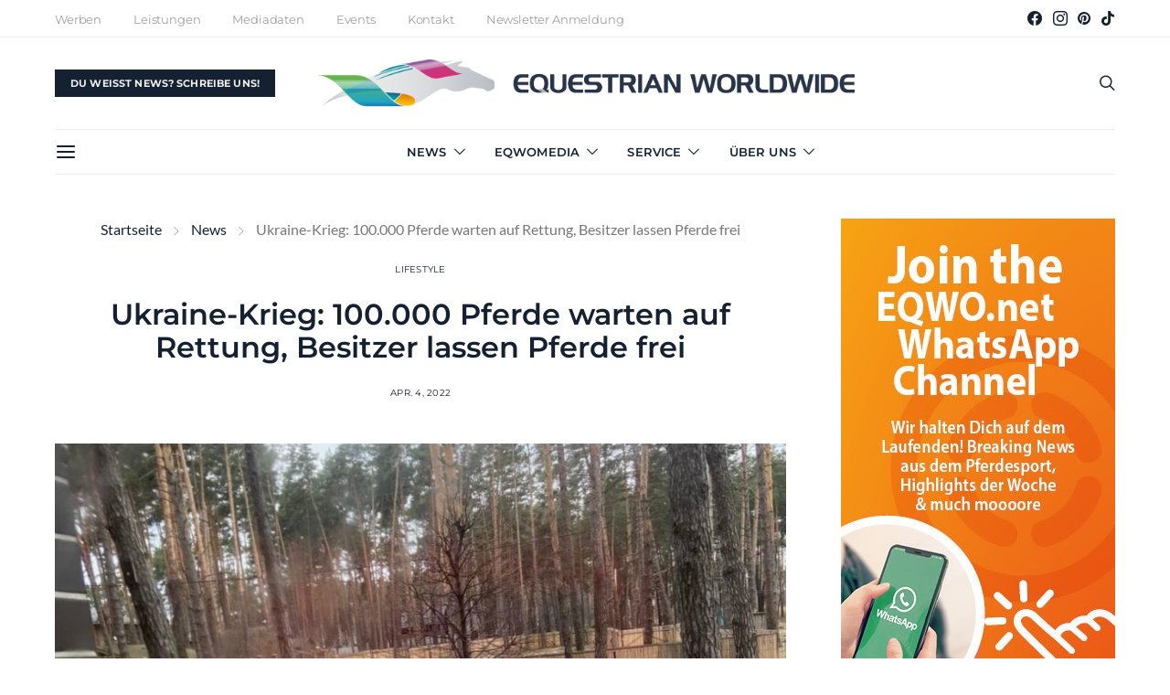

--- FILE ---
content_type: text/html; charset=UTF-8
request_url: https://eqwo.net/ukraine-krieg-100-000-pferde-warten-auf-rettung-besitzer-lassen-pferde-frei/
body_size: 40526
content:
<!DOCTYPE html>
<html lang="de" data-scheme='default'>
<head>
	<meta charset="UTF-8">
	<meta name="viewport" content="width=device-width, initial-scale=1">
	<link rel="profile" href="http://gmpg.org/xfn/11">
		<meta name='robots' content='index, follow, max-image-preview:large, max-snippet:-1, max-video-preview:-1' />
	<style>img:is([sizes="auto" i], [sizes^="auto," i]) { contain-intrinsic-size: 3000px 1500px }</style>
	
	<!-- This site is optimized with the Yoast SEO plugin v26.7 - https://yoast.com/wordpress/plugins/seo/ -->
	<title>Ukraine-Krieg: 100.000 Pferde warten auf Rettung, Besitzer lassen Pferde frei - Equestrian Worldwide | Pferdesport weltweit | EQWO.net</title>
	<link rel="canonical" href="https://eqwo.net/ukraine-krieg-100-000-pferde-warten-auf-rettung-besitzer-lassen-pferde-frei/" />
	<meta property="og:locale" content="de_DE" />
	<meta property="og:type" content="article" />
	<meta property="og:title" content="Ukraine-Krieg: 100.000 Pferde warten auf Rettung, Besitzer lassen Pferde frei - Equestrian Worldwide | Pferdesport weltweit | EQWO.net" />
	<meta property="og:description" content="Ukraine &#8211; Der Krieg in der Ukraine bedeutet neben dem unvorstellbaren menschlichen Leid auch Lebensgefahr für die Tiere. Aktuell sind viele der 100.000 Pferde im Land ohne ausreichende Versorgung, die&hellip;" />
	<meta property="og:url" content="https://eqwo.net/ukraine-krieg-100-000-pferde-warten-auf-rettung-besitzer-lassen-pferde-frei/" />
	<meta property="og:site_name" content="Equestrian Worldwide | Pferdesport weltweit | EQWO.net" />
	<meta property="article:publisher" content="https://www.facebook.com/EquestrianWorldwideEQWO.net" />
	<meta property="article:published_time" content="2022-04-04T09:14:14+00:00" />
	<meta property="article:modified_time" content="2022-08-16T06:01:18+00:00" />
	<meta property="og:image" content="https://eqwo.b-cdn.net/wp-content/uploads/2022/08/bildschirmfoto-2022-04-04-um-120739.png" />
	<meta property="og:image:width" content="1024" />
	<meta property="og:image:height" content="663" />
	<meta property="og:image:type" content="image/png" />
	<meta name="author" content="Julia Rejlek" />
	<meta name="twitter:card" content="summary_large_image" />
	<meta name="twitter:label1" content="Verfasst von" />
	<meta name="twitter:data1" content="Julia Rejlek" />
	<meta name="twitter:label2" content="Geschätzte Lesezeit" />
	<meta name="twitter:data2" content="3 Minuten" />
	<script type="application/ld+json" class="yoast-schema-graph">{"@context":"https://schema.org","@graph":[{"@type":"Article","@id":"https://eqwo.net/ukraine-krieg-100-000-pferde-warten-auf-rettung-besitzer-lassen-pferde-frei/#article","isPartOf":{"@id":"https://eqwo.net/ukraine-krieg-100-000-pferde-warten-auf-rettung-besitzer-lassen-pferde-frei/"},"author":{"name":"Julia Rejlek","@id":"https://eqwo.net/#/schema/person/0c1be1eb8dbbafe1ef817d8c010e6f73"},"headline":"Ukraine-Krieg: 100.000 Pferde warten auf Rettung, Besitzer lassen Pferde frei","datePublished":"2022-04-04T09:14:14+00:00","dateModified":"2022-08-16T06:01:18+00:00","mainEntityOfPage":{"@id":"https://eqwo.net/ukraine-krieg-100-000-pferde-warten-auf-rettung-besitzer-lassen-pferde-frei/"},"wordCount":656,"publisher":{"@id":"https://eqwo.net/#organization"},"image":{"@id":"https://eqwo.net/ukraine-krieg-100-000-pferde-warten-auf-rettung-besitzer-lassen-pferde-frei/#primaryimage"},"thumbnailUrl":"https://eqwo.b-cdn.net/wp-content/uploads/2022/08/bildschirmfoto-2022-04-04-um-120739.png","articleSection":["Lifestyle"],"inLanguage":"de"},{"@type":"WebPage","@id":"https://eqwo.net/ukraine-krieg-100-000-pferde-warten-auf-rettung-besitzer-lassen-pferde-frei/","url":"https://eqwo.net/ukraine-krieg-100-000-pferde-warten-auf-rettung-besitzer-lassen-pferde-frei/","name":"Ukraine-Krieg: 100.000 Pferde warten auf Rettung, Besitzer lassen Pferde frei - Equestrian Worldwide | Pferdesport weltweit | EQWO.net","isPartOf":{"@id":"https://eqwo.net/#website"},"primaryImageOfPage":{"@id":"https://eqwo.net/ukraine-krieg-100-000-pferde-warten-auf-rettung-besitzer-lassen-pferde-frei/#primaryimage"},"image":{"@id":"https://eqwo.net/ukraine-krieg-100-000-pferde-warten-auf-rettung-besitzer-lassen-pferde-frei/#primaryimage"},"thumbnailUrl":"https://eqwo.b-cdn.net/wp-content/uploads/2022/08/bildschirmfoto-2022-04-04-um-120739.png","datePublished":"2022-04-04T09:14:14+00:00","dateModified":"2022-08-16T06:01:18+00:00","breadcrumb":{"@id":"https://eqwo.net/ukraine-krieg-100-000-pferde-warten-auf-rettung-besitzer-lassen-pferde-frei/#breadcrumb"},"inLanguage":"de","potentialAction":[{"@type":"ReadAction","target":["https://eqwo.net/ukraine-krieg-100-000-pferde-warten-auf-rettung-besitzer-lassen-pferde-frei/"]}]},{"@type":"ImageObject","inLanguage":"de","@id":"https://eqwo.net/ukraine-krieg-100-000-pferde-warten-auf-rettung-besitzer-lassen-pferde-frei/#primaryimage","url":"https://eqwo.b-cdn.net/wp-content/uploads/2022/08/bildschirmfoto-2022-04-04-um-120739.png","contentUrl":"https://eqwo.b-cdn.net/wp-content/uploads/2022/08/bildschirmfoto-2022-04-04-um-120739.png","width":1024,"height":663,"caption":"Verzweifelte Besitzer:innen müssen ihre Pferde teilweise aus Futtermangel oder Bombengefahr freilassen. © FB: Юлия Молокова"},{"@type":"BreadcrumbList","@id":"https://eqwo.net/ukraine-krieg-100-000-pferde-warten-auf-rettung-besitzer-lassen-pferde-frei/#breadcrumb","itemListElement":[{"@type":"ListItem","position":1,"name":"Startseite","item":"https://eqwo.net/"},{"@type":"ListItem","position":2,"name":"News","item":"https://eqwo.net/news/"},{"@type":"ListItem","position":3,"name":"Ukraine-Krieg: 100.000 Pferde warten auf Rettung, Besitzer lassen Pferde frei"}]},{"@type":"WebSite","@id":"https://eqwo.net/#website","url":"https://eqwo.net/","name":"Equestrian Worldwide | Pferdesport weltweit | EQWO.net","description":"EQWO.net -  Das größte unabhängige Online-Newsportal rund um den Pferdesport in Österreich und eines der größten deutschsprachigen der Welt. News und Ergebnisse aus dem weltweiten Pferdesport.","publisher":{"@id":"https://eqwo.net/#organization"},"potentialAction":[{"@type":"SearchAction","target":{"@type":"EntryPoint","urlTemplate":"https://eqwo.net/?s={search_term_string}"},"query-input":{"@type":"PropertyValueSpecification","valueRequired":true,"valueName":"search_term_string"}}],"inLanguage":"de"},{"@type":"Organization","@id":"https://eqwo.net/#organization","name":"EQWO","url":"https://eqwo.net/","logo":{"@type":"ImageObject","inLanguage":"de","@id":"https://eqwo.net/#/schema/logo/image/","url":"https://eqwo.b-cdn.net/wp-content/uploads/2021/10/eqwonet-logo-2021-rgb-quer-pferdname-pos.png","contentUrl":"https://eqwo.b-cdn.net/wp-content/uploads/2021/10/eqwonet-logo-2021-rgb-quer-pferdname-pos.png","width":3058,"height":272,"caption":"EQWO"},"image":{"@id":"https://eqwo.net/#/schema/logo/image/"},"sameAs":["https://www.facebook.com/EquestrianWorldwideEQWO.net","https://www.instagram.com/eqwo.net_equestrianworldwide","https://pinterest.com/eqwonet","https://www.tiktok.com/@eqwo.net"]},{"@type":"Person","@id":"https://eqwo.net/#/schema/person/0c1be1eb8dbbafe1ef817d8c010e6f73","name":"Julia Rejlek","url":"https://eqwo.net/author/julia_rejlek/"}]}</script>
	<!-- / Yoast SEO plugin. -->


<link rel='dns-prefetch' href='//widget.gotolstoy.com' />
<link rel='dns-prefetch' href='//maps.googleapis.com' />
<link rel='dns-prefetch' href='//meet.jit.si' />
<link rel='dns-prefetch' href='//eqwo.b-cdn.net' />

<link href='https://eqwo.b-cdn.net' rel='preconnect' />
<link rel="alternate" type="application/rss+xml" title="Equestrian Worldwide | Pferdesport weltweit | EQWO.net &raquo; Feed" href="https://eqwo.net/feed/" />
<link rel="alternate" type="application/rss+xml" title="Equestrian Worldwide | Pferdesport weltweit | EQWO.net &raquo; Kommentar-Feed" href="https://eqwo.net/comments/feed/" />
			<link rel="preload" href="https://eqwo.b-cdn.net/wp-content/plugins/canvas/assets/fonts/canvas-icons.woff" as="font" type="font/woff" crossorigin>
			<link data-minify="1" rel='stylesheet' id='lib-datatable-css' href='https://eqwo.b-cdn.net/wp-content/cache/min/1/wp-content/themes/authentic-child/assets/css/datatables.css?ver=1768413525' media='all' />
<link rel='stylesheet' id='lib-datatable-responsive-css' href='https://eqwo.b-cdn.net/wp-content/themes/authentic-child/assets/css/responsive.dataTables.min.css' media='all' />
<link data-minify="1" rel='stylesheet' id='shortcode-ranking-table-css' href='https://eqwo.b-cdn.net/wp-content/cache/min/1/wp-content/themes/authentic-child/assets/css/shortcode-ranking-table.css?ver=1768413525' media='all' />
<link data-minify="1" rel='stylesheet' id='custom_select-css' href='https://eqwo.b-cdn.net/wp-content/cache/min/1/wp-content/themes/authentic-child/assets/css/custom-select.css?ver=1768413525' media='all' />
<link data-minify="1" rel='stylesheet' id='shortcode-hof-table-css' href='https://eqwo.b-cdn.net/wp-content/cache/min/1/wp-content/themes/authentic-child/assets/css/shortcode-hof-table.css?ver=1768413525' media='all' />
<link data-minify="1" rel='stylesheet' id='canvas-css' href='https://eqwo.b-cdn.net/wp-content/cache/min/1/wp-content/plugins/canvas/assets/css/canvas.css?ver=1768413525' media='all' />
<link rel='alternate stylesheet' id='powerkit-icons-css' href='https://eqwo.b-cdn.net/wp-content/plugins/powerkit/assets/fonts/powerkit-icons.woff' as='font' type='font/wof' crossorigin />
<link data-minify="1" rel='stylesheet' id='powerkit-css' href='https://eqwo.b-cdn.net/wp-content/cache/min/1/wp-content/plugins/powerkit/assets/css/powerkit.css?ver=1768413525' media='all' />
<style id='wp-emoji-styles-inline-css'>

	img.wp-smiley, img.emoji {
		display: inline !important;
		border: none !important;
		box-shadow: none !important;
		height: 1em !important;
		width: 1em !important;
		margin: 0 0.07em !important;
		vertical-align: -0.1em !important;
		background: none !important;
		padding: 0 !important;
	}
</style>
<link rel='stylesheet' id='wp-block-library-css' href='https://eqwo.b-cdn.net/wp-includes/css/dist/block-library/style.min.css' media='all' />
<style id='classic-theme-styles-inline-css'>
/*! This file is auto-generated */
.wp-block-button__link{color:#fff;background-color:#32373c;border-radius:9999px;box-shadow:none;text-decoration:none;padding:calc(.667em + 2px) calc(1.333em + 2px);font-size:1.125em}.wp-block-file__button{background:#32373c;color:#fff;text-decoration:none}
</style>
<link data-minify="1" rel='stylesheet' id='canvas-block-alert-style-css' href='https://eqwo.b-cdn.net/wp-content/cache/min/1/wp-content/plugins/canvas/components/basic-elements/block-alert/block.css?ver=1768413525' media='all' />
<link data-minify="1" rel='stylesheet' id='canvas-block-progress-style-css' href='https://eqwo.b-cdn.net/wp-content/cache/min/1/wp-content/plugins/canvas/components/basic-elements/block-progress/block.css?ver=1768413525' media='all' />
<link data-minify="1" rel='stylesheet' id='canvas-block-collapsibles-style-css' href='https://eqwo.b-cdn.net/wp-content/cache/min/1/wp-content/plugins/canvas/components/basic-elements/block-collapsibles/block.css?ver=1768413525' media='all' />
<link data-minify="1" rel='stylesheet' id='canvas-block-tabs-style-css' href='https://eqwo.b-cdn.net/wp-content/cache/min/1/wp-content/plugins/canvas/components/basic-elements/block-tabs/block.css?ver=1768413525' media='all' />
<link data-minify="1" rel='stylesheet' id='canvas-block-section-heading-style-css' href='https://eqwo.b-cdn.net/wp-content/cache/min/1/wp-content/plugins/canvas/components/basic-elements/block-section-heading/block.css?ver=1768413525' media='all' />
<link data-minify="1" rel='stylesheet' id='canvas-block-row-style-css' href='https://eqwo.b-cdn.net/wp-content/cache/min/1/wp-content/plugins/canvas/components/layout-blocks/block-row/block-row.css?ver=1768413525' media='all' />
<link data-minify="1" rel='stylesheet' id='canvas-block-posts-style-css' href='https://eqwo.b-cdn.net/wp-content/cache/min/1/wp-content/plugins/canvas/components/posts/block-posts/block-posts.css?ver=1768413525' media='all' />
<link data-minify="1" rel='stylesheet' id='canvas-justified-gallery-block-style-css' href='https://eqwo.b-cdn.net/wp-content/cache/min/1/wp-content/plugins/canvas/components/justified-gallery/block/block-justified-gallery.css?ver=1768413525' media='all' />
<link data-minify="1" rel='stylesheet' id='canvas-slider-gallery-block-style-css' href='https://eqwo.b-cdn.net/wp-content/cache/min/1/wp-content/plugins/canvas/components/slider-gallery/block/block-slider-gallery.css?ver=1768413525' media='all' />
<link data-minify="1" rel='stylesheet' id='canvas-block-posts-sidebar-css' href='https://eqwo.b-cdn.net/wp-content/cache/min/1/wp-content/plugins/canvas/components/posts/block-posts-sidebar/block-posts-sidebar.css?ver=1768413525' media='all' />
<link data-minify="1" rel='stylesheet' id='csco-block-posts-sidebar-style-css' href='https://eqwo.b-cdn.net/wp-content/cache/min/1/wp-content/themes/authentic/css/blocks/posts-sidebar.css?ver=1768413525' media='all' />
<link data-minify="1" rel='stylesheet' id='csco-block-twitter-slider-style-css' href='https://eqwo.b-cdn.net/wp-content/cache/min/1/wp-content/themes/authentic/css/blocks/twitter-slider.css?ver=1768413525' media='all' />
<link data-minify="1" rel='stylesheet' id='csco-block-tiles-style-css' href='https://eqwo.b-cdn.net/wp-content/cache/min/1/wp-content/themes/authentic/css/blocks/tiles.css?ver=1768413525' media='all' />
<link data-minify="1" rel='stylesheet' id='csco-block-horizontal-tiles-style-css' href='https://eqwo.b-cdn.net/wp-content/cache/min/1/wp-content/themes/authentic/css/blocks/horizontal-tiles.css?ver=1768413525' media='all' />
<link data-minify="1" rel='stylesheet' id='csco-block-full-style-css' href='https://eqwo.b-cdn.net/wp-content/cache/min/1/wp-content/themes/authentic/css/blocks/full.css?ver=1768413525' media='all' />
<link data-minify="1" rel='stylesheet' id='csco-block-slider-style-css' href='https://eqwo.b-cdn.net/wp-content/cache/min/1/wp-content/themes/authentic/css/blocks/slider.css?ver=1768413525' media='all' />
<link data-minify="1" rel='stylesheet' id='csco-block-carousel-style-css' href='https://eqwo.b-cdn.net/wp-content/cache/min/1/wp-content/themes/authentic/css/blocks/carousel.css?ver=1768413525' media='all' />
<link data-minify="1" rel='stylesheet' id='csco-block-wide-style-css' href='https://eqwo.b-cdn.net/wp-content/cache/min/1/wp-content/themes/authentic/css/blocks/wide.css?ver=1768413525' media='all' />
<link data-minify="1" rel='stylesheet' id='csco-block-narrow-style-css' href='https://eqwo.b-cdn.net/wp-content/cache/min/1/wp-content/themes/authentic/css/blocks/narrow.css?ver=1768413525' media='all' />
<style id='global-styles-inline-css'>
:root{--wp--preset--aspect-ratio--square: 1;--wp--preset--aspect-ratio--4-3: 4/3;--wp--preset--aspect-ratio--3-4: 3/4;--wp--preset--aspect-ratio--3-2: 3/2;--wp--preset--aspect-ratio--2-3: 2/3;--wp--preset--aspect-ratio--16-9: 16/9;--wp--preset--aspect-ratio--9-16: 9/16;--wp--preset--color--black: #000000;--wp--preset--color--cyan-bluish-gray: #abb8c3;--wp--preset--color--white: #FFFFFF;--wp--preset--color--pale-pink: #f78da7;--wp--preset--color--vivid-red: #ce2e2e;--wp--preset--color--luminous-vivid-orange: #ff6900;--wp--preset--color--luminous-vivid-amber: #fcb902;--wp--preset--color--light-green-cyan: #7bdcb5;--wp--preset--color--vivid-green-cyan: #01d083;--wp--preset--color--pale-cyan-blue: #8ed1fc;--wp--preset--color--vivid-cyan-blue: #0693e3;--wp--preset--color--vivid-purple: #9b51e0;--wp--preset--color--secondary: #f8f8f8;--wp--preset--gradient--vivid-cyan-blue-to-vivid-purple: linear-gradient(135deg,rgba(6,147,227,1) 0%,rgb(155,81,224) 100%);--wp--preset--gradient--light-green-cyan-to-vivid-green-cyan: linear-gradient(135deg,rgb(122,220,180) 0%,rgb(0,208,130) 100%);--wp--preset--gradient--luminous-vivid-amber-to-luminous-vivid-orange: linear-gradient(135deg,rgba(252,185,0,1) 0%,rgba(255,105,0,1) 100%);--wp--preset--gradient--luminous-vivid-orange-to-vivid-red: linear-gradient(135deg,rgba(255,105,0,1) 0%,rgb(207,46,46) 100%);--wp--preset--gradient--very-light-gray-to-cyan-bluish-gray: linear-gradient(135deg,rgb(238,238,238) 0%,rgb(169,184,195) 100%);--wp--preset--gradient--cool-to-warm-spectrum: linear-gradient(135deg,rgb(74,234,220) 0%,rgb(151,120,209) 20%,rgb(207,42,186) 40%,rgb(238,44,130) 60%,rgb(251,105,98) 80%,rgb(254,248,76) 100%);--wp--preset--gradient--blush-light-purple: linear-gradient(135deg,rgb(255,206,236) 0%,rgb(152,150,240) 100%);--wp--preset--gradient--blush-bordeaux: linear-gradient(135deg,rgb(254,205,165) 0%,rgb(254,45,45) 50%,rgb(107,0,62) 100%);--wp--preset--gradient--luminous-dusk: linear-gradient(135deg,rgb(255,203,112) 0%,rgb(199,81,192) 50%,rgb(65,88,208) 100%);--wp--preset--gradient--pale-ocean: linear-gradient(135deg,rgb(255,245,203) 0%,rgb(182,227,212) 50%,rgb(51,167,181) 100%);--wp--preset--gradient--electric-grass: linear-gradient(135deg,rgb(202,248,128) 0%,rgb(113,206,126) 100%);--wp--preset--gradient--midnight: linear-gradient(135deg,rgb(2,3,129) 0%,rgb(40,116,252) 100%);--wp--preset--font-size--small: 13px;--wp--preset--font-size--medium: 20px;--wp--preset--font-size--large: 36px;--wp--preset--font-size--x-large: 42px;--wp--preset--spacing--20: 0.44rem;--wp--preset--spacing--30: 0.67rem;--wp--preset--spacing--40: 1rem;--wp--preset--spacing--50: 1.5rem;--wp--preset--spacing--60: 2.25rem;--wp--preset--spacing--70: 3.38rem;--wp--preset--spacing--80: 5.06rem;--wp--preset--shadow--natural: 6px 6px 9px rgba(0, 0, 0, 0.2);--wp--preset--shadow--deep: 12px 12px 50px rgba(0, 0, 0, 0.4);--wp--preset--shadow--sharp: 6px 6px 0px rgba(0, 0, 0, 0.2);--wp--preset--shadow--outlined: 6px 6px 0px -3px rgba(255, 255, 255, 1), 6px 6px rgba(0, 0, 0, 1);--wp--preset--shadow--crisp: 6px 6px 0px rgba(0, 0, 0, 1);}:where(.is-layout-flex){gap: 0.5em;}:where(.is-layout-grid){gap: 0.5em;}body .is-layout-flex{display: flex;}.is-layout-flex{flex-wrap: wrap;align-items: center;}.is-layout-flex > :is(*, div){margin: 0;}body .is-layout-grid{display: grid;}.is-layout-grid > :is(*, div){margin: 0;}:where(.wp-block-columns.is-layout-flex){gap: 2em;}:where(.wp-block-columns.is-layout-grid){gap: 2em;}:where(.wp-block-post-template.is-layout-flex){gap: 1.25em;}:where(.wp-block-post-template.is-layout-grid){gap: 1.25em;}.has-black-color{color: var(--wp--preset--color--black) !important;}.has-cyan-bluish-gray-color{color: var(--wp--preset--color--cyan-bluish-gray) !important;}.has-white-color{color: var(--wp--preset--color--white) !important;}.has-pale-pink-color{color: var(--wp--preset--color--pale-pink) !important;}.has-vivid-red-color{color: var(--wp--preset--color--vivid-red) !important;}.has-luminous-vivid-orange-color{color: var(--wp--preset--color--luminous-vivid-orange) !important;}.has-luminous-vivid-amber-color{color: var(--wp--preset--color--luminous-vivid-amber) !important;}.has-light-green-cyan-color{color: var(--wp--preset--color--light-green-cyan) !important;}.has-vivid-green-cyan-color{color: var(--wp--preset--color--vivid-green-cyan) !important;}.has-pale-cyan-blue-color{color: var(--wp--preset--color--pale-cyan-blue) !important;}.has-vivid-cyan-blue-color{color: var(--wp--preset--color--vivid-cyan-blue) !important;}.has-vivid-purple-color{color: var(--wp--preset--color--vivid-purple) !important;}.has-black-background-color{background-color: var(--wp--preset--color--black) !important;}.has-cyan-bluish-gray-background-color{background-color: var(--wp--preset--color--cyan-bluish-gray) !important;}.has-white-background-color{background-color: var(--wp--preset--color--white) !important;}.has-pale-pink-background-color{background-color: var(--wp--preset--color--pale-pink) !important;}.has-vivid-red-background-color{background-color: var(--wp--preset--color--vivid-red) !important;}.has-luminous-vivid-orange-background-color{background-color: var(--wp--preset--color--luminous-vivid-orange) !important;}.has-luminous-vivid-amber-background-color{background-color: var(--wp--preset--color--luminous-vivid-amber) !important;}.has-light-green-cyan-background-color{background-color: var(--wp--preset--color--light-green-cyan) !important;}.has-vivid-green-cyan-background-color{background-color: var(--wp--preset--color--vivid-green-cyan) !important;}.has-pale-cyan-blue-background-color{background-color: var(--wp--preset--color--pale-cyan-blue) !important;}.has-vivid-cyan-blue-background-color{background-color: var(--wp--preset--color--vivid-cyan-blue) !important;}.has-vivid-purple-background-color{background-color: var(--wp--preset--color--vivid-purple) !important;}.has-black-border-color{border-color: var(--wp--preset--color--black) !important;}.has-cyan-bluish-gray-border-color{border-color: var(--wp--preset--color--cyan-bluish-gray) !important;}.has-white-border-color{border-color: var(--wp--preset--color--white) !important;}.has-pale-pink-border-color{border-color: var(--wp--preset--color--pale-pink) !important;}.has-vivid-red-border-color{border-color: var(--wp--preset--color--vivid-red) !important;}.has-luminous-vivid-orange-border-color{border-color: var(--wp--preset--color--luminous-vivid-orange) !important;}.has-luminous-vivid-amber-border-color{border-color: var(--wp--preset--color--luminous-vivid-amber) !important;}.has-light-green-cyan-border-color{border-color: var(--wp--preset--color--light-green-cyan) !important;}.has-vivid-green-cyan-border-color{border-color: var(--wp--preset--color--vivid-green-cyan) !important;}.has-pale-cyan-blue-border-color{border-color: var(--wp--preset--color--pale-cyan-blue) !important;}.has-vivid-cyan-blue-border-color{border-color: var(--wp--preset--color--vivid-cyan-blue) !important;}.has-vivid-purple-border-color{border-color: var(--wp--preset--color--vivid-purple) !important;}.has-vivid-cyan-blue-to-vivid-purple-gradient-background{background: var(--wp--preset--gradient--vivid-cyan-blue-to-vivid-purple) !important;}.has-light-green-cyan-to-vivid-green-cyan-gradient-background{background: var(--wp--preset--gradient--light-green-cyan-to-vivid-green-cyan) !important;}.has-luminous-vivid-amber-to-luminous-vivid-orange-gradient-background{background: var(--wp--preset--gradient--luminous-vivid-amber-to-luminous-vivid-orange) !important;}.has-luminous-vivid-orange-to-vivid-red-gradient-background{background: var(--wp--preset--gradient--luminous-vivid-orange-to-vivid-red) !important;}.has-very-light-gray-to-cyan-bluish-gray-gradient-background{background: var(--wp--preset--gradient--very-light-gray-to-cyan-bluish-gray) !important;}.has-cool-to-warm-spectrum-gradient-background{background: var(--wp--preset--gradient--cool-to-warm-spectrum) !important;}.has-blush-light-purple-gradient-background{background: var(--wp--preset--gradient--blush-light-purple) !important;}.has-blush-bordeaux-gradient-background{background: var(--wp--preset--gradient--blush-bordeaux) !important;}.has-luminous-dusk-gradient-background{background: var(--wp--preset--gradient--luminous-dusk) !important;}.has-pale-ocean-gradient-background{background: var(--wp--preset--gradient--pale-ocean) !important;}.has-electric-grass-gradient-background{background: var(--wp--preset--gradient--electric-grass) !important;}.has-midnight-gradient-background{background: var(--wp--preset--gradient--midnight) !important;}.has-small-font-size{font-size: var(--wp--preset--font-size--small) !important;}.has-medium-font-size{font-size: var(--wp--preset--font-size--medium) !important;}.has-large-font-size{font-size: var(--wp--preset--font-size--large) !important;}.has-x-large-font-size{font-size: var(--wp--preset--font-size--x-large) !important;}
:where(.wp-block-post-template.is-layout-flex){gap: 1.25em;}:where(.wp-block-post-template.is-layout-grid){gap: 1.25em;}
:where(.wp-block-columns.is-layout-flex){gap: 2em;}:where(.wp-block-columns.is-layout-grid){gap: 2em;}
:root :where(.wp-block-pullquote){font-size: 1.5em;line-height: 1.6;}
</style>
<link data-minify="1" rel='stylesheet' id='advanced-popups-css' href='https://eqwo.b-cdn.net/wp-content/cache/min/1/wp-content/plugins/advanced-popups/public/css/advanced-popups-public.css?ver=1768413525' media='all' />
<link data-minify="1" rel='stylesheet' id='canvas-block-heading-style-css' href='https://eqwo.b-cdn.net/wp-content/cache/min/1/wp-content/plugins/canvas/components/content-formatting/block-heading/block.css?ver=1768413525' media='all' />
<link data-minify="1" rel='stylesheet' id='canvas-block-list-style-css' href='https://eqwo.b-cdn.net/wp-content/cache/min/1/wp-content/plugins/canvas/components/content-formatting/block-list/block.css?ver=1768413525' media='all' />
<link data-minify="1" rel='stylesheet' id='canvas-block-paragraph-style-css' href='https://eqwo.b-cdn.net/wp-content/cache/min/1/wp-content/plugins/canvas/components/content-formatting/block-paragraph/block.css?ver=1768413525' media='all' />
<link data-minify="1" rel='stylesheet' id='canvas-block-separator-style-css' href='https://eqwo.b-cdn.net/wp-content/cache/min/1/wp-content/plugins/canvas/components/content-formatting/block-separator/block.css?ver=1768413525' media='all' />
<link data-minify="1" rel='stylesheet' id='canvas-block-group-style-css' href='https://eqwo.b-cdn.net/wp-content/cache/min/1/wp-content/plugins/canvas/components/basic-elements/block-group/block.css?ver=1768413525' media='all' />
<link data-minify="1" rel='stylesheet' id='canvas-block-cover-style-css' href='https://eqwo.b-cdn.net/wp-content/cache/min/1/wp-content/plugins/canvas/components/basic-elements/block-cover/block.css?ver=1768413525' media='all' />
<link data-minify="1" rel='stylesheet' id='ep-flip-css' href='https://eqwo.b-cdn.net/wp-content/cache/min/1/wp-content/plugins/ep-flip/public/assets/css/app-global.css?ver=1768413525' media='all' />
<link data-minify="1" rel='stylesheet' id='powerkit-author-box-css' href='https://eqwo.b-cdn.net/wp-content/cache/min/1/wp-content/plugins/powerkit/modules/author-box/public/css/public-powerkit-author-box.css?ver=1768413525' media='all' />
<link data-minify="1" rel='stylesheet' id='powerkit-basic-elements-css' href='https://eqwo.b-cdn.net/wp-content/cache/min/1/wp-content/plugins/powerkit/modules/basic-elements/public/css/public-powerkit-basic-elements.css?ver=1768413525' media='screen' />
<link data-minify="1" rel='stylesheet' id='powerkit-coming-soon-css' href='https://eqwo.b-cdn.net/wp-content/cache/min/1/wp-content/plugins/powerkit/modules/coming-soon/public/css/public-powerkit-coming-soon.css?ver=1768413525' media='all' />
<link data-minify="1" rel='stylesheet' id='powerkit-content-formatting-css' href='https://eqwo.b-cdn.net/wp-content/cache/min/1/wp-content/plugins/powerkit/modules/content-formatting/public/css/public-powerkit-content-formatting.css?ver=1768413525' media='all' />
<link data-minify="1" rel='stylesheet' id='powerkit-сontributors-css' href='https://eqwo.b-cdn.net/wp-content/cache/min/1/wp-content/plugins/powerkit/modules/contributors/public/css/public-powerkit-contributors.css?ver=1768413525' media='all' />
<link data-minify="1" rel='stylesheet' id='powerkit-facebook-css' href='https://eqwo.b-cdn.net/wp-content/cache/min/1/wp-content/plugins/powerkit/modules/facebook/public/css/public-powerkit-facebook.css?ver=1768413525' media='all' />
<link data-minify="1" rel='stylesheet' id='powerkit-featured-categories-css' href='https://eqwo.b-cdn.net/wp-content/cache/min/1/wp-content/plugins/powerkit/modules/featured-categories/public/css/public-powerkit-featured-categories.css?ver=1768413525' media='all' />
<link data-minify="1" rel='stylesheet' id='powerkit-inline-posts-css' href='https://eqwo.b-cdn.net/wp-content/cache/min/1/wp-content/plugins/powerkit/modules/inline-posts/public/css/public-powerkit-inline-posts.css?ver=1768413525' media='all' />
<link data-minify="1" rel='stylesheet' id='powerkit-instagram-css' href='https://eqwo.b-cdn.net/wp-content/cache/min/1/wp-content/plugins/powerkit/modules/instagram/public/css/public-powerkit-instagram.css?ver=1768413525' media='all' />
<link data-minify="1" rel='stylesheet' id='powerkit-justified-gallery-css' href='https://eqwo.b-cdn.net/wp-content/cache/min/1/wp-content/plugins/powerkit/modules/justified-gallery/public/css/public-powerkit-justified-gallery.css?ver=1768413525' media='all' />
<link rel='stylesheet' id='glightbox-css' href='https://eqwo.b-cdn.net/wp-content/plugins/powerkit/modules/lightbox/public/css/glightbox.min.css' media='all' />
<link data-minify="1" rel='stylesheet' id='powerkit-lightbox-css' href='https://eqwo.b-cdn.net/wp-content/cache/min/1/wp-content/plugins/powerkit/modules/lightbox/public/css/public-powerkit-lightbox.css?ver=1768413525' media='all' />
<link data-minify="1" rel='stylesheet' id='powerkit-opt-in-forms-css' href='https://eqwo.b-cdn.net/wp-content/cache/min/1/wp-content/plugins/powerkit/modules/opt-in-forms/public/css/public-powerkit-opt-in-forms.css?ver=1768413525' media='all' />
<link data-minify="1" rel='stylesheet' id='powerkit-pinterest-css' href='https://eqwo.b-cdn.net/wp-content/cache/min/1/wp-content/plugins/powerkit/modules/pinterest/public/css/public-powerkit-pinterest.css?ver=1768413525' media='all' />
<link data-minify="1" rel='stylesheet' id='powerkit-scroll-to-top-css' href='https://eqwo.b-cdn.net/wp-content/cache/min/1/wp-content/plugins/powerkit/modules/scroll-to-top/public/css/public-powerkit-scroll-to-top.css?ver=1768413525' media='all' />
<link data-minify="1" rel='stylesheet' id='powerkit-share-buttons-css' href='https://eqwo.b-cdn.net/wp-content/cache/min/1/wp-content/plugins/powerkit/modules/share-buttons/public/css/public-powerkit-share-buttons.css?ver=1768413525' media='all' />
<link data-minify="1" rel='stylesheet' id='powerkit-social-links-css' href='https://eqwo.b-cdn.net/wp-content/cache/min/1/wp-content/plugins/powerkit/modules/social-links/public/css/public-powerkit-social-links.css?ver=1768413525' media='all' />
<link data-minify="1" rel='stylesheet' id='powerkit-table-of-contents-css' href='https://eqwo.b-cdn.net/wp-content/cache/min/1/wp-content/plugins/powerkit/modules/table-of-contents/public/css/public-powerkit-table-of-contents.css?ver=1768413525' media='all' />
<link data-minify="1" rel='stylesheet' id='powerkit-twitter-css' href='https://eqwo.b-cdn.net/wp-content/cache/min/1/wp-content/plugins/powerkit/modules/twitter/public/css/public-powerkit-twitter.css?ver=1768413525' media='all' />
<link data-minify="1" rel='stylesheet' id='powerkit-widget-about-css' href='https://eqwo.b-cdn.net/wp-content/cache/min/1/wp-content/plugins/powerkit/modules/widget-about/public/css/public-powerkit-widget-about.css?ver=1768413525' media='all' />
<link data-minify="1" rel='stylesheet' id='magnific-popup-css' href='https://eqwo.b-cdn.net/wp-content/cache/min/1/wp-content/plugins/sight/render/css/magnific-popup.css?ver=1768413525' media='all' />
<link data-minify="1" rel='stylesheet' id='sight-css' href='https://eqwo.b-cdn.net/wp-content/cache/min/1/wp-content/plugins/sight/render/css/sight.css?ver=1768413525' media='all' />
<link data-minify="1" rel='stylesheet' id='sight-common-css' href='https://eqwo.b-cdn.net/wp-content/cache/min/1/wp-content/plugins/sight/render/css/sight-common.css?ver=1768413525' media='all' />
<link data-minify="1" rel='stylesheet' id='sight-lightbox-css' href='https://eqwo.b-cdn.net/wp-content/cache/min/1/wp-content/plugins/sight/render/css/sight-lightbox.css?ver=1768413525' media='all' />
<link data-minify="1" rel='stylesheet' id='csco-styles-css' href='https://eqwo.b-cdn.net/wp-content/cache/min/1/wp-content/themes/authentic/style.css?ver=1768413525' media='all' />
<link data-minify="1" rel='stylesheet' id='evocd_styles-css' href='https://eqwo.b-cdn.net/wp-content/cache/min/1/wp-content/plugins/eventon-countdown/assets/evocd_styles.css?ver=1768413525' media='all' />
<link data-minify="1" rel='stylesheet' id='evcal_cal_default-css' href='https://eqwo.b-cdn.net/wp-content/cache/min/1/wp-content/plugins/eventON/assets/css/eventon_styles.css?ver=1768413525' media='all' />
<link data-minify="1" rel='stylesheet' id='evo_font_icons-css' href='https://eqwo.b-cdn.net/wp-content/cache/min/1/wp-content/plugins/eventON/assets/fonts/all.css?ver=1768413525' media='all' />
<link data-minify="1" rel='stylesheet' id='photoswipe-css' href='https://eqwo.b-cdn.net/wp-content/cache/min/1/wp-content/plugins/eventon-event-photos/assets/css/photoswipe.css?ver=1768413525' media='all' />
<link data-minify="1" rel='stylesheet' id='skin-css' href='https://eqwo.b-cdn.net/wp-content/cache/min/1/wp-content/plugins/eventon-event-photos/assets/css/skins/light-skin/light-skin.css?ver=1768413525' media='all' />
<link data-minify="1" rel='stylesheet' id='evoep_styles-css' href='https://eqwo.b-cdn.net/wp-content/cache/min/1/wp-content/plugins/eventon-event-photos/assets/EP_styles.css?ver=1768413525' media='all' />
<link data-minify="1" rel='stylesheet' id='eventon_dynamic_styles-css' href='https://eqwo.b-cdn.net/wp-content/cache/min/1/wp-content/plugins/eventON/assets/css/eventon_dynamic_styles.css?ver=1768413525' media='all' />
<link data-minify="1" rel='stylesheet' id='borlabs-cookie-custom-css' href='https://eqwo.net/wp-content/cache/min/1/wp-content/cache/borlabs-cookie/1/borlabs-cookie-1-de.css?ver=1768413525' media='all' />
<link rel='stylesheet' id='searchwp-forms-css' href='https://eqwo.b-cdn.net/wp-content/plugins/searchwp-live-ajax-search/assets/styles/frontend/search-forms.min.css' media='all' />
<link rel='stylesheet' id='searchwp-live-search-css' href='https://eqwo.b-cdn.net/wp-content/plugins/searchwp-live-ajax-search/assets/styles/style.min.css' media='all' />
<style id='searchwp-live-search-inline-css'>
.searchwp-live-search-result .searchwp-live-search-result--title a {
  font-size: 16px;
}
.searchwp-live-search-result .searchwp-live-search-result--price {
  font-size: 14px;
}
.searchwp-live-search-result .searchwp-live-search-result--add-to-cart .button {
  font-size: 14px;
}

</style>
<link data-minify="1" rel='stylesheet' id='eventon_em_styles-css' href='https://eqwo.b-cdn.net/wp-content/cache/min/1/wp-content/plugins/eventon-events-map/assets/evmap_style.css?ver=1768413525' media='all' />
<link data-minify="1" rel='stylesheet' id='evo_el_styles-css' href='https://eqwo.b-cdn.net/wp-content/cache/min/1/wp-content/plugins/eventon-event-lists/assets/el_styles.css?ver=1768413525' media='all' />
<link rel='stylesheet' id='csco_child_css-css' href='https://eqwo.b-cdn.net/wp-content/themes/authentic-child/style.css' media='all' />
<link data-minify="1" rel='stylesheet' id='epsimec_fonts_css-css' href='https://eqwo.b-cdn.net/wp-content/cache/min/1/wp-content/themes/authentic-child/assets/css/fonts.css?ver=1768413525' media='all' />
<link data-minify="1" rel='stylesheet' id='epsimec_css-css' href='https://eqwo.b-cdn.net/wp-content/cache/min/1/wp-content/themes/authentic-child/assets/css/epsimec.css?ver=1768413525' media='all' />
<script src="https://eqwo.b-cdn.net/wp-includes/js/jquery/jquery.min.js" id="jquery-core-js"></script>
<script src="https://eqwo.b-cdn.net/wp-includes/js/jquery/jquery-migrate.min.js" id="jquery-migrate-js"></script>
<script data-minify="1" src="https://eqwo.b-cdn.net/wp-content/cache/min/1/wp-content/plugins/advanced-popups/public/js/advanced-popups-public.js?ver=1768413525" id="advanced-popups-js"></script>
<script id="tolstoy-app-key-js-after">
window.tolstoyAppKey="50b47733-8b81-47e9-aaeb-27a404d8a124";
</script>
<script data-minify="1" src="https://eqwo.b-cdn.net/wp-content/cache/min/1/widget/widget.js?ver=1768413525" id="tolstoy-js"></script>
<script src="//eqwo.b-cdn.net/wp-content/plugins/eventon-countdown/assets/jquery.plugin.min.js" id="evocd_timer_plugin-js"></script>
<script data-minify="1" src="https://eqwo.b-cdn.net/wp-content/cache/min/1/wp-content/plugins/eventon-countdown/assets/jquery.countdown.js?ver=1768413525" id="evocd_timer-js"></script>
<script data-minify="1" src="https://eqwo.b-cdn.net/wp-content/cache/min/1/wp-content/plugins/eventon-countdown/assets/evocd_script.js?ver=1768413525" id="evocd_script-js"></script>
<script id="evo-inlinescripts-header-js-after">
jQuery(document).ready(function($){});
</script>
<script data-no-optimize="1" data-no-minify="1" data-cfasync="false" nowprocket src="https://eqwo.net/wp-content/cache/borlabs-cookie/1/borlabs-cookie-config-de.json.js" id="borlabs-cookie-config-js"></script>
<script data-no-optimize="1" data-no-minify="1" data-cfasync="false" nowprocket src="https://eqwo.net/wp-content/plugins/borlabs-cookie/assets/javascript/borlabs-cookie-prioritize.min.js" id="borlabs-cookie-prioritize-js"></script>
<script id="whp2025front.js7413-js-extra">
var whp_local_data = {"add_url":"https:\/\/eqwo.net\/wp-admin\/post-new.php?post_type=event","ajaxurl":"https:\/\/eqwo.net\/wp-admin\/admin-ajax.php"};
</script>
<script data-minify="1" src="https://eqwo.b-cdn.net/wp-content/cache/min/1/wp-content/plugins/wp-security-hardening/modules/js/front.js?ver=1768413525" id="whp2025front.js7413-js"></script>
<link rel="https://api.w.org/" href="https://eqwo.net/wp-json/" /><link rel="alternate" title="JSON" type="application/json" href="https://eqwo.net/wp-json/wp/v2/posts/160107" /><link rel="EditURI" type="application/rsd+xml" title="RSD" href="https://eqwo.net/xmlrpc.php?rsd" />

<link rel='shortlink' href='https://eqwo.net/?p=160107' />
<link rel="alternate" title="oEmbed (JSON)" type="application/json+oembed" href="https://eqwo.net/wp-json/oembed/1.0/embed?url=https%3A%2F%2Feqwo.net%2Fukraine-krieg-100-000-pferde-warten-auf-rettung-besitzer-lassen-pferde-frei%2F" />
<link rel="alternate" title="oEmbed (XML)" type="text/xml+oembed" href="https://eqwo.net/wp-json/oembed/1.0/embed?url=https%3A%2F%2Feqwo.net%2Fukraine-krieg-100-000-pferde-warten-auf-rettung-besitzer-lassen-pferde-frei%2F&#038;format=xml" />
		<link rel="preload" href="https://eqwo.b-cdn.net/wp-content/plugins/advanced-popups/fonts/advanced-popups-icons.woff" as="font" type="font/woff" crossorigin>
		<meta name="facebook-domain-verification" content="1q7ldti80byyonitj650nr57q3g4s8" />    <!-- Google Tag Manager -->
    <script data-borlabs-cookie-script-blocker-id='google-tag-manager' type='text/template'>(function(w,d,s,l,i){w[l]=w[l]||[];w[l].push({'gtm.start':
                new Date().getTime(),event:'gtm.js'});var f=d.getElementsByTagName(s)[0],
            j=d.createElement(s),dl=l!='dataLayer'?'&l='+l:'';j.async=true;j.src=
            'https://www.googletagmanager.com/gtm.js?id='+i+dl;f.parentNode.insertBefore(j,f);
        })(window,document,'script','dataLayer','GTM-KFKM8LC');</script>
    <!-- End Google Tag Manager -->
    <meta name="seobility" content="14e1dc5e911f19c5d933f9cef9f1d0d5">
<script nowprocket data-borlabs-cookie-script-blocker-ignore>
if ('0' === '1' && ('0' === '1' || '1' === '1')) {
    window['gtag_enable_tcf_support'] = true;
}
window.dataLayer = window.dataLayer || [];
if (typeof gtag !== 'function') {
    function gtag() {
        dataLayer.push(arguments);
    }
}
gtag('set', 'developer_id.dYjRjMm', true);
if ('0' === '1' || '1' === '1') {
    if (window.BorlabsCookieGoogleConsentModeDefaultSet !== true) {
        let getCookieValue = function (name) {
            return document.cookie.match('(^|;)\\s*' + name + '\\s*=\\s*([^;]+)')?.pop() || '';
        };
        let cookieValue = getCookieValue('borlabs-cookie-gcs');
        let consentsFromCookie = {};
        if (cookieValue !== '') {
            consentsFromCookie = JSON.parse(decodeURIComponent(cookieValue));
        }
        let defaultValues = {
            'ad_storage': 'denied',
            'ad_user_data': 'denied',
            'ad_personalization': 'denied',
            'analytics_storage': 'denied',
            'functionality_storage': 'denied',
            'personalization_storage': 'denied',
            'security_storage': 'denied',
            'wait_for_update': 500,
        };
        gtag('consent', 'default', { ...defaultValues, ...consentsFromCookie });
    }
    window.BorlabsCookieGoogleConsentModeDefaultSet = true;
    let borlabsCookieConsentChangeHandler = function () {
        window.dataLayer = window.dataLayer || [];
        if (typeof gtag !== 'function') { function gtag(){dataLayer.push(arguments);} }

        let getCookieValue = function (name) {
            return document.cookie.match('(^|;)\\s*' + name + '\\s*=\\s*([^;]+)')?.pop() || '';
        };
        let cookieValue = getCookieValue('borlabs-cookie-gcs');
        let consentsFromCookie = {};
        if (cookieValue !== '') {
            consentsFromCookie = JSON.parse(decodeURIComponent(cookieValue));
        }

        consentsFromCookie.analytics_storage = BorlabsCookie.Consents.hasConsent('google-analytics') ? 'granted' : 'denied';

        BorlabsCookie.CookieLibrary.setCookie(
            'borlabs-cookie-gcs',
            JSON.stringify(consentsFromCookie),
            BorlabsCookie.Settings.automaticCookieDomainAndPath.value ? '' : BorlabsCookie.Settings.cookieDomain.value,
            BorlabsCookie.Settings.cookiePath.value,
            BorlabsCookie.Cookie.getPluginCookie().expires,
            BorlabsCookie.Settings.cookieSecure.value,
            BorlabsCookie.Settings.cookieSameSite.value
        );
    }
    document.addEventListener('borlabs-cookie-consent-saved', borlabsCookieConsentChangeHandler);
    document.addEventListener('borlabs-cookie-handle-unblock', borlabsCookieConsentChangeHandler);
}
if ('0' === '1') {
    gtag("js", new Date());
    gtag("config", "UA-58534032-1", {"anonymize_ip": true});

    (function (w, d, s, i) {
        var f = d.getElementsByTagName(s)[0],
            j = d.createElement(s);
        j.async = true;
        j.src =
            "https://www.googletagmanager.com/gtag/js?id=" + i;
        f.parentNode.insertBefore(j, f);
    })(window, document, "script", "UA-58534032-1");
}
</script><script nowprocket data-no-optimize="1" data-no-minify="1" data-cfasync="false" data-borlabs-cookie-script-blocker-ignore>
    (function () {
        if ('0' === '1' && '1' === '1') {
            window['gtag_enable_tcf_support'] = true;
        }
        window.dataLayer = window.dataLayer || [];
        if (typeof window.gtag !== 'function') {
            window.gtag = function () {
                window.dataLayer.push(arguments);
            };
        }
        gtag('set', 'developer_id.dYjRjMm', true);
        if ('1' === '1') {
            let getCookieValue = function (name) {
                return document.cookie.match('(^|;)\\s*' + name + '\\s*=\\s*([^;]+)')?.pop() || '';
            };
            const gtmRegionsData = '{{ google-tag-manager-cm-regional-defaults }}';
            let gtmRegions = [];
            if (gtmRegionsData !== '\{\{ google-tag-manager-cm-regional-defaults \}\}') {
                gtmRegions = JSON.parse(gtmRegionsData);
            }
            let defaultRegion = null;
            for (let gtmRegionIndex in gtmRegions) {
                let gtmRegion = gtmRegions[gtmRegionIndex];
                if (gtmRegion['google-tag-manager-cm-region'] === '') {
                    defaultRegion = gtmRegion;
                } else {
                    gtag('consent', 'default', {
                        'ad_storage': gtmRegion['google-tag-manager-cm-default-ad-storage'],
                        'ad_user_data': gtmRegion['google-tag-manager-cm-default-ad-user-data'],
                        'ad_personalization': gtmRegion['google-tag-manager-cm-default-ad-personalization'],
                        'analytics_storage': gtmRegion['google-tag-manager-cm-default-analytics-storage'],
                        'functionality_storage': gtmRegion['google-tag-manager-cm-default-functionality-storage'],
                        'personalization_storage': gtmRegion['google-tag-manager-cm-default-personalization-storage'],
                        'security_storage': gtmRegion['google-tag-manager-cm-default-security-storage'],
                        'region': gtmRegion['google-tag-manager-cm-region'].toUpperCase().split(','),
						'wait_for_update': 500,
                    });
                }
            }
            let cookieValue = getCookieValue('borlabs-cookie-gcs');
            let consentsFromCookie = {};
            if (cookieValue !== '') {
                consentsFromCookie = JSON.parse(decodeURIComponent(cookieValue));
            }
            let defaultValues = {
                'ad_storage': defaultRegion === null ? 'denied' : defaultRegion['google-tag-manager-cm-default-ad-storage'],
                'ad_user_data': defaultRegion === null ? 'denied' : defaultRegion['google-tag-manager-cm-default-ad-user-data'],
                'ad_personalization': defaultRegion === null ? 'denied' : defaultRegion['google-tag-manager-cm-default-ad-personalization'],
                'analytics_storage': defaultRegion === null ? 'denied' : defaultRegion['google-tag-manager-cm-default-analytics-storage'],
                'functionality_storage': defaultRegion === null ? 'denied' : defaultRegion['google-tag-manager-cm-default-functionality-storage'],
                'personalization_storage': defaultRegion === null ? 'denied' : defaultRegion['google-tag-manager-cm-default-personalization-storage'],
                'security_storage': defaultRegion === null ? 'denied' : defaultRegion['google-tag-manager-cm-default-security-storage'],
                'wait_for_update': 500,
            };
            gtag('consent', 'default', {...defaultValues, ...consentsFromCookie});
            gtag('set', 'ads_data_redaction', true);
        }

        if ('0' === '1') {
            let url = new URL(window.location.href);

            if ((url.searchParams.has('gtm_debug') && url.searchParams.get('gtm_debug') !== '') || document.cookie.indexOf('__TAG_ASSISTANT=') !== -1 || document.documentElement.hasAttribute('data-tag-assistant-present')) {
                /* GTM block start */
                (function(w,d,s,l,i){w[l]=w[l]||[];w[l].push({'gtm.start':
                        new Date().getTime(),event:'gtm.js'});var f=d.getElementsByTagName(s)[0],
                    j=d.createElement(s),dl=l!='dataLayer'?'&l='+l:'';j.async=true;j.src=
                    'https://www.googletagmanager.com/gtm.js?id='+i+dl;f.parentNode.insertBefore(j,f);
                })(window,document,'script','dataLayer','GTM-KFKM8LC');
                /* GTM block end */
            } else {
                /* GTM block start */
                (function(w,d,s,l,i){w[l]=w[l]||[];w[l].push({'gtm.start':
                        new Date().getTime(),event:'gtm.js'});var f=d.getElementsByTagName(s)[0],
                    j=d.createElement(s),dl=l!='dataLayer'?'&l='+l:'';j.async=true;j.src=
                    'https://eqwo.net/wp-content/uploads/borlabs-cookie/' + i + '.js?ver=not-set-yet';f.parentNode.insertBefore(j,f);
                })(window,document,'script','dataLayer','GTM-KFKM8LC');
                /* GTM block end */
            }
        }


        let borlabsCookieConsentChangeHandler = function () {
            window.dataLayer = window.dataLayer || [];
            if (typeof window.gtag !== 'function') {
                window.gtag = function() {
                    window.dataLayer.push(arguments);
                };
            }

            let consents = BorlabsCookie.Cookie.getPluginCookie().consents;

            if ('1' === '1') {
                let gtmConsents = {};
                let customConsents = {};

				let services = BorlabsCookie.Services._services;

				for (let service in services) {
					if (service !== 'borlabs-cookie') {
						customConsents['borlabs_cookie_' + service.replaceAll('-', '_')] = BorlabsCookie.Consents.hasConsent(service) ? 'granted' : 'denied';
					}
				}

                if ('0' === '1') {
                    gtmConsents = {
                        'analytics_storage': BorlabsCookie.Consents.hasConsentForServiceGroup('statistics') === true ? 'granted' : 'denied',
                        'functionality_storage': BorlabsCookie.Consents.hasConsentForServiceGroup('statistics') === true ? 'granted' : 'denied',
                        'personalization_storage': BorlabsCookie.Consents.hasConsentForServiceGroup('marketing') === true ? 'granted' : 'denied',
                        'security_storage': BorlabsCookie.Consents.hasConsentForServiceGroup('statistics') === true ? 'granted' : 'denied',
                    };
                } else {
                    gtmConsents = {
                        'ad_storage': BorlabsCookie.Consents.hasConsentForServiceGroup('marketing') === true ? 'granted' : 'denied',
                        'ad_user_data': BorlabsCookie.Consents.hasConsentForServiceGroup('marketing') === true ? 'granted' : 'denied',
                        'ad_personalization': BorlabsCookie.Consents.hasConsentForServiceGroup('marketing') === true ? 'granted' : 'denied',
                        'analytics_storage': BorlabsCookie.Consents.hasConsentForServiceGroup('statistics') === true ? 'granted' : 'denied',
                        'functionality_storage': BorlabsCookie.Consents.hasConsentForServiceGroup('statistics') === true ? 'granted' : 'denied',
                        'personalization_storage': BorlabsCookie.Consents.hasConsentForServiceGroup('marketing') === true ? 'granted' : 'denied',
                        'security_storage': BorlabsCookie.Consents.hasConsentForServiceGroup('statistics') === true ? 'granted' : 'denied',
                    };
                }
                BorlabsCookie.CookieLibrary.setCookie(
                    'borlabs-cookie-gcs',
                    JSON.stringify(gtmConsents),
                    BorlabsCookie.Settings.automaticCookieDomainAndPath.value ? '' : BorlabsCookie.Settings.cookieDomain.value,
                    BorlabsCookie.Settings.cookiePath.value,
                    BorlabsCookie.Cookie.getPluginCookie().expires,
                    BorlabsCookie.Settings.cookieSecure.value,
                    BorlabsCookie.Settings.cookieSameSite.value
                );
                gtag('consent', 'update', {...gtmConsents, ...customConsents});
            }


            for (let serviceGroup in consents) {
                for (let service of consents[serviceGroup]) {
                    if (!window.BorlabsCookieGtmPackageSentEvents.includes(service) && service !== 'borlabs-cookie') {
                        window.dataLayer.push({
                            event: 'borlabs-cookie-opt-in-' + service,
                        });
                        window.BorlabsCookieGtmPackageSentEvents.push(service);
                    }
                }
            }
            let afterConsentsEvent = document.createEvent('Event');
            afterConsentsEvent.initEvent('borlabs-cookie-google-tag-manager-after-consents', true, true);
            document.dispatchEvent(afterConsentsEvent);
        };
        window.BorlabsCookieGtmPackageSentEvents = [];
        document.addEventListener('borlabs-cookie-consent-saved', borlabsCookieConsentChangeHandler);
        document.addEventListener('borlabs-cookie-handle-unblock', borlabsCookieConsentChangeHandler);
    })();
</script><link rel="icon" href="https://eqwo.b-cdn.net/wp-content/uploads/2024/04/cropped-eqwonet-logo-favicon-original-kopie-32x32.jpg" sizes="32x32" />
<link rel="icon" href="https://eqwo.b-cdn.net/wp-content/uploads/2024/04/cropped-eqwonet-logo-favicon-original-kopie-192x192.jpg" sizes="192x192" />
<link rel="apple-touch-icon" href="https://eqwo.b-cdn.net/wp-content/uploads/2024/04/cropped-eqwonet-logo-favicon-original-kopie-180x180.jpg" />
<meta name="msapplication-TileImage" content="https://eqwo.b-cdn.net/wp-content/uploads/2024/04/cropped-eqwonet-logo-favicon-original-kopie-270x270.jpg" />
<style id="kirki-inline-styles"></style><noscript><style id="rocket-lazyload-nojs-css">.rll-youtube-player, [data-lazy-src]{display:none !important;}</style></noscript><meta name="generator" content="WP Rocket 3.20.3" data-wpr-features="wpr_minify_js wpr_lazyload_images wpr_minify_css wpr_cdn wpr_desktop" /></head>

<body class="wp-singular post-template-default single single-post postid-160107 single-format-standard wp-embed-responsive wp-theme-authentic wp-child-theme-authentic-child post-ukraine-krieg-100-000-pferde-warten-auf-rettung-besitzer-lassen-pferde-frei post-160107 header-enabled cs-page-layout-sidebar cs-page-layout-sidebar-right parallax-enabled sticky-sidebar-enabled stick-to-bottom navbar-sticky-enabled navbar-smart-enabled block-align-enabled style-align-center">

    <!-- Google Tag Manager (noscript) -->
    <noscript><iframe src="https://www.googletagmanager.com/ns.html?id=GTM-KFKM8LC"
                      height="0" width="0" style="display:none;visibility:hidden"></iframe></noscript>
    <!-- End Google Tag Manager (noscript) -->
    
<div data-rocket-location-hash="5de11195c4e9b60d7df6b88370a22f0b" class="site-overlay"></div>

<div data-rocket-location-hash="87705f53441a88f5e0cf37cc256614f3" class="offcanvas">

	<div data-rocket-location-hash="8e66e2cbf39de3ba828e73236b9d9584" class="offcanvas-header">

		
		
		<nav class="navbar navbar-offcanvas  navbar-border">

			
									<a class="navbar-brand" href="https://eqwo.net/">
						
						<img class="logo-image" src="data:image/svg+xml,%3Csvg%20xmlns='http://www.w3.org/2000/svg'%20viewBox='0%200%200%200'%3E%3C/svg%3E" data-lazy-srcset="https://eqwo.b-cdn.net/wp-content/uploads/2021/10/eqwonet-logo-2021-rgb-quer-pferdname-pos.png 1x, https://eqwo.b-cdn.net/wp-content/uploads/2021/10/eqwonet-logo-2021-rgb-quer-pferdname-pos.png 2x" alt="Equestrian Worldwide | Pferdesport weltweit | EQWO.net" data-lazy-src="https://eqwo.b-cdn.net/wp-content/uploads/2021/10/eqwonet-logo-2021-rgb-quer-pferdname-pos.png"><noscript><img class="logo-image" src="https://eqwo.b-cdn.net/wp-content/uploads/2021/10/eqwonet-logo-2021-rgb-quer-pferdname-pos.png" srcset="https://eqwo.b-cdn.net/wp-content/uploads/2021/10/eqwonet-logo-2021-rgb-quer-pferdname-pos.png 1x, https://eqwo.b-cdn.net/wp-content/uploads/2021/10/eqwonet-logo-2021-rgb-quer-pferdname-pos.png 2x" alt="Equestrian Worldwide | Pferdesport weltweit | EQWO.net"></noscript>
					</a>
				
				
			
			<button type="button" class="offcanvas-toggle navbar-toggle">
				<i class="cs-icon cs-icon-cross"></i>
			</button>

		</nav>

		
	</div>

	<div data-rocket-location-hash="859d8a290a1536c684c2265682568eba" class="offcanvas-sidebar">
		<div data-rocket-location-hash="fe9f839e351c94cbf223e39f8bf7b3a3" class="offcanvas-inner widget-area">
			<div class="widget widget_nav_menu cs-d-lg-none"><div class="menu-burgermenu-container"><ul id="menu-burgermenu" class="menu"><li id="menu-item-157698" class="menu-item menu-item-type-post_type menu-item-object-page current_page_parent menu-item-has-children menu-item-157698"><a href="https://eqwo.net/news/">News</a>
<ul class="sub-menu">
	<li id="menu-item-179734" class="menu-item menu-item-type-post_type menu-item-object-page menu-item-179734"><a href="https://eqwo.net/news/sport/">Sport</a></li>
	<li id="menu-item-179739" class="menu-item menu-item-type-post_type menu-item-object-page menu-item-179739"><a href="https://eqwo.net/news/lifestyle/">Lifestyle</a></li>
	<li id="menu-item-179738" class="menu-item menu-item-type-post_type menu-item-object-page menu-item-179738"><a href="https://eqwo.net/news/zucht/">Zucht</a></li>
</ul>
</li>
<li id="menu-item-157961" class="menu-item menu-item-type-post_type menu-item-object-page menu-item-has-children menu-item-157961"><a href="https://eqwo.net/eqwomedia/">EQWOmedia</a>
<ul class="sub-menu">
	<li id="menu-item-157962" class="menu-item menu-item-type-post_type menu-item-object-page menu-item-157962"><a href="https://eqwo.net/eqwomedia/werben/">Werben</a></li>
	<li id="menu-item-157963" class="menu-item menu-item-type-post_type menu-item-object-page menu-item-157963"><a href="https://eqwo.net/eqwomedia/leistungen/">Leistungen</a></li>
	<li id="menu-item-194362" class="menu-item menu-item-type-post_type menu-item-object-page menu-item-194362"><a href="https://eqwo.net/eqwomedia/jobs/">Jobs</a></li>
	<li id="menu-item-188734" class="menu-item menu-item-type-custom menu-item-object-custom menu-item-188734"><a href="http://eepurl.com/iyq0L-/">Newsletter Anmeldung</a></li>
</ul>
</li>
<li id="menu-item-162239" class="menu-item menu-item-type-post_type menu-item-object-page menu-item-has-children menu-item-162239"><a href="https://eqwo.net/events-der-woche/">Service</a>
<ul class="sub-menu">
	<li id="menu-item-157966" class="menu-item menu-item-type-post_type menu-item-object-page menu-item-157966"><a href="https://eqwo.net/events-der-woche/">Events</a></li>
	<li id="menu-item-157965" class="menu-item menu-item-type-post_type menu-item-object-page menu-item-157965"><a href="https://eqwo.net/ranglisten/">Ranglisten</a></li>
	<li id="menu-item-157681" class="menu-item menu-item-type-post_type menu-item-object-page menu-item-157681"><a href="https://eqwo.net/hall-of-fame/">Hall of Fame</a></li>
</ul>
</li>
<li id="menu-item-165762" class="menu-item menu-item-type-post_type menu-item-object-page menu-item-has-children menu-item-165762"><a href="https://eqwo.net/geschichte/">Über uns</a>
<ul class="sub-menu">
	<li id="menu-item-157971" class="menu-item menu-item-type-post_type menu-item-object-page menu-item-157971"><a href="https://eqwo.net/kontakt/">Kontakt</a></li>
	<li id="menu-item-157969" class="menu-item menu-item-type-post_type menu-item-object-page menu-item-157969"><a href="https://eqwo.net/team-eqwo-net/">Team</a></li>
	<li id="menu-item-157970" class="menu-item menu-item-type-post_type menu-item-object-page menu-item-157970"><a href="https://eqwo.net/geschichte/">Geschichte</a></li>
</ul>
</li>
</ul></div></div>
			<div class="widget nav_menu-3 widget_nav_menu"><div class="menu-burgermenu-container"><ul id="menu-burgermenu-1" class="menu"><li class="menu-item menu-item-type-post_type menu-item-object-page current_page_parent menu-item-has-children menu-item-157698"><a href="https://eqwo.net/news/">News</a>
<ul class="sub-menu">
	<li class="menu-item menu-item-type-post_type menu-item-object-page menu-item-179734"><a href="https://eqwo.net/news/sport/">Sport</a></li>
	<li class="menu-item menu-item-type-post_type menu-item-object-page menu-item-179739"><a href="https://eqwo.net/news/lifestyle/">Lifestyle</a></li>
	<li class="menu-item menu-item-type-post_type menu-item-object-page menu-item-179738"><a href="https://eqwo.net/news/zucht/">Zucht</a></li>
</ul>
</li>
<li class="menu-item menu-item-type-post_type menu-item-object-page menu-item-has-children menu-item-157961"><a href="https://eqwo.net/eqwomedia/">EQWOmedia</a>
<ul class="sub-menu">
	<li class="menu-item menu-item-type-post_type menu-item-object-page menu-item-157962"><a href="https://eqwo.net/eqwomedia/werben/">Werben</a></li>
	<li class="menu-item menu-item-type-post_type menu-item-object-page menu-item-157963"><a href="https://eqwo.net/eqwomedia/leistungen/">Leistungen</a></li>
	<li class="menu-item menu-item-type-post_type menu-item-object-page menu-item-194362"><a href="https://eqwo.net/eqwomedia/jobs/">Jobs</a></li>
	<li class="menu-item menu-item-type-custom menu-item-object-custom menu-item-188734"><a href="http://eepurl.com/iyq0L-/">Newsletter Anmeldung</a></li>
</ul>
</li>
<li class="menu-item menu-item-type-post_type menu-item-object-page menu-item-has-children menu-item-162239"><a href="https://eqwo.net/events-der-woche/">Service</a>
<ul class="sub-menu">
	<li class="menu-item menu-item-type-post_type menu-item-object-page menu-item-157966"><a href="https://eqwo.net/events-der-woche/">Events</a></li>
	<li class="menu-item menu-item-type-post_type menu-item-object-page menu-item-157965"><a href="https://eqwo.net/ranglisten/">Ranglisten</a></li>
	<li class="menu-item menu-item-type-post_type menu-item-object-page menu-item-157681"><a href="https://eqwo.net/hall-of-fame/">Hall of Fame</a></li>
</ul>
</li>
<li class="menu-item menu-item-type-post_type menu-item-object-page menu-item-has-children menu-item-165762"><a href="https://eqwo.net/geschichte/">Über uns</a>
<ul class="sub-menu">
	<li class="menu-item menu-item-type-post_type menu-item-object-page menu-item-157971"><a href="https://eqwo.net/kontakt/">Kontakt</a></li>
	<li class="menu-item menu-item-type-post_type menu-item-object-page menu-item-157969"><a href="https://eqwo.net/team-eqwo-net/">Team</a></li>
	<li class="menu-item menu-item-type-post_type menu-item-object-page menu-item-157970"><a href="https://eqwo.net/geschichte/">Geschichte</a></li>
</ul>
</li>
</ul></div></div>		</div>
	</div>

</div>

<div data-rocket-location-hash="c555862c940490e54596cef6c98604d0" id="page" class="site">

	
	<div data-rocket-location-hash="bb95deaa8c0d8b5daf02825df1bd5a3c" class="site-inner">

		
		
		<header data-rocket-location-hash="b3c945bb4d3487cf23a4b43344b36d35" id="masthead" class="site-header page-header-type-simple" role="banner">

			
			
<div class="topbar cs-d-none cs-d-lg-block">
	<div data-rocket-location-hash="708e2f5b8a84703aac6c002e9ad2c95f" class="cs-container">
		<nav class="navbar">

		
			<div class="col-left">
				
		<ul id="menu-topmenu" class="nav navbar-nav navbar-lonely cs-d-none cs-d-lg-block"><li id="menu-item-158000" class="menu-item menu-item-type-post_type menu-item-object-page menu-item-158000"><a href="https://eqwo.net/eqwomedia/werben/">Werben</a></li>
<li id="menu-item-158001" class="menu-item menu-item-type-post_type menu-item-object-page menu-item-158001"><a href="https://eqwo.net/eqwomedia/leistungen/">Leistungen</a></li>
<li id="menu-item-158002" class="menu-item menu-item-type-post_type menu-item-object-page menu-item-158002"><a href="https://eqwo.net/eqwomedia/mediadaten/">Mediadaten</a></li>
<li id="menu-item-158003" class="menu-item menu-item-type-post_type menu-item-object-page menu-item-158003"><a href="https://eqwo.net/events-der-woche/">Events</a></li>
<li id="menu-item-158004" class="menu-item menu-item-type-post_type menu-item-object-page menu-item-158004"><a href="https://eqwo.net/kontakt/">Kontakt</a></li>
<li id="menu-item-188736" class="menu-item menu-item-type-custom menu-item-object-custom menu-item-188736"><a href="http://eepurl.com/iyq0L-/">Newsletter Anmeldung</a></li>
</ul>			</div>

		
			<div class="col-right">
				
			<div class="pk-social-links-wrap  pk-social-links-template-nav pk-social-links-align-default pk-social-links-scheme-light pk-social-links-titles-disabled pk-social-links-counts-enabled pk-social-links-labels-enabled pk-social-links-mode-php pk-social-links-mode-rest">
		<div class="pk-social-links-items">
								<div class="pk-social-links-item pk-social-links-facebook " data-id="facebook">
						<a href="https://facebook.com/EquestrianWorldwideEQWO.net" class="pk-social-links-link" target="_blank" rel="nofollow noopener" aria-label="Facebook">
							<i class="pk-social-links-icon pk-icon pk-icon-facebook"></i>
							
															<span class="pk-social-links-count pk-font-secondary">25K</span>
							
							
															<span class="pk-social-links-label pk-font-secondary">Likes</span>
													</a>
					</div>
										<div class="pk-social-links-item pk-social-links-instagram " data-id="instagram">
						<a href="https://www.instagram.com/eqwo.net_equestrianworldwide" class="pk-social-links-link" target="_blank" rel="nofollow noopener" aria-label="Instagram">
							<i class="pk-social-links-icon pk-icon pk-icon-instagram"></i>
							
															<span class="pk-social-links-count pk-font-secondary">10K</span>
							
							
															<span class="pk-social-links-label pk-font-secondary">Followers</span>
													</a>
					</div>
										<div class="pk-social-links-item pk-social-links-pinterest " data-id="pinterest">
						<a href="https://pinterest.com/eqwonet" class="pk-social-links-link" target="_blank" rel="nofollow noopener" aria-label="Pinterest">
							<i class="pk-social-links-icon pk-icon pk-icon-pinterest"></i>
							
															<span class="pk-social-links-count pk-font-secondary">450</span>
							
							
															<span class="pk-social-links-label pk-font-secondary">Followers</span>
													</a>
					</div>
										<div class="pk-social-links-item pk-social-links-tiktok  pk-social-links-no-count" data-id="tiktok">
						<a href="https://www.tiktok.com/@eqwo.net" class="pk-social-links-link" target="_blank" rel="nofollow noopener" aria-label="TikTok">
							<i class="pk-social-links-icon pk-icon pk-icon-tiktok"></i>
							
															<span class="pk-social-links-count pk-font-secondary">0</span>
							
							
													</a>
					</div>
							</div>
	</div>
				</div>

		
		</nav>
	</div>
</div>

<div class="header header-center header-dark cs-d-none cs-d-lg-block" >
	<div class="cs-container">

					<div class="header-col header-col-left">
				<div>
					
		
			<a href="mailto:media@eqwo.net" class="button button-primary button-effect">
				<span>Du weißt News? Schreibe uns!</span>
				<span><i class="cs-icon cs-icon-mail"></i></span>
			</a>

							</div>
			</div>
		
		<div class="header-col header-col-center">
			<div>

									<a href="https://eqwo.net/" class="site-logo">
						
						<img class="logo-image" src="data:image/svg+xml,%3Csvg%20xmlns='http://www.w3.org/2000/svg'%20viewBox='0%200%200%200'%3E%3C/svg%3E" data-lazy-srcset="https://eqwo.b-cdn.net/wp-content/uploads/2021/10/eqwonet-logo-2021-rgb-quer-pferdname-pos.png 1x, https://eqwo.b-cdn.net/wp-content/uploads/2021/10/eqwonet-logo-2021-rgb-quer-pferdname-pos.png 2x" alt="Equestrian Worldwide | Pferdesport weltweit | EQWO.net" data-lazy-src="https://eqwo.b-cdn.net/wp-content/uploads/2021/10/eqwonet-logo-2021-rgb-quer-pferdname-pos.png"><noscript><img class="logo-image" src="https://eqwo.b-cdn.net/wp-content/uploads/2021/10/eqwonet-logo-2021-rgb-quer-pferdname-pos.png" srcset="https://eqwo.b-cdn.net/wp-content/uploads/2021/10/eqwonet-logo-2021-rgb-quer-pferdname-pos.png 1x, https://eqwo.b-cdn.net/wp-content/uploads/2021/10/eqwonet-logo-2021-rgb-quer-pferdname-pos.png 2x" alt="Equestrian Worldwide | Pferdesport weltweit | EQWO.net"></noscript>
					</a>
				
				
				
			</div>
		</div>

					<div class="header-col header-col-right">
				<div>
					
		
			<a href="#search" class="navbar-search"><i class="cs-icon cs-icon-search"></i></a>

							</div>
			</div>
		
	</div>
</div>

<div class="navbar-primary navbar-center search-disabled social-disabled">
	<div class="cs-container">
		<nav class="navbar">

			<div class="navbar-col">
				<div>

					<button class="navbar-toggle offcanvas-toggle" type="button">
						<i class="cs-icon cs-icon-menu"></i>
					</button>

											<a class="navbar-brand" href="https://eqwo.net/">
							
							<img class="logo-image" src="data:image/svg+xml,%3Csvg%20xmlns='http://www.w3.org/2000/svg'%20viewBox='0%200%200%200'%3E%3C/svg%3E" data-lazy-srcset="https://eqwo.b-cdn.net/wp-content/uploads/2021/10/eqwonet-logo-2021-rgb-quer-pferdname-pos.png 1x, https://eqwo.b-cdn.net/wp-content/uploads/2021/10/eqwonet-logo-2021-rgb-quer-pferdname-pos.png 2x" alt="Equestrian Worldwide | Pferdesport weltweit | EQWO.net" data-lazy-src="https://eqwo.b-cdn.net/wp-content/uploads/2021/10/eqwonet-logo-2021-rgb-quer-pferdname-pos.png"><noscript><img class="logo-image" src="https://eqwo.b-cdn.net/wp-content/uploads/2021/10/eqwonet-logo-2021-rgb-quer-pferdname-pos.png" srcset="https://eqwo.b-cdn.net/wp-content/uploads/2021/10/eqwonet-logo-2021-rgb-quer-pferdname-pos.png 1x, https://eqwo.b-cdn.net/wp-content/uploads/2021/10/eqwonet-logo-2021-rgb-quer-pferdname-pos.png 2x" alt="Equestrian Worldwide | Pferdesport weltweit | EQWO.net"></noscript>

													</a>
					
					
				</div>
			</div>

			<div class="navbar-col">
				<div>
					<ul id="menu-mainmenu" class="nav navbar-nav"><li id="menu-item-158012" class="menu-item menu-item-type-post_type menu-item-object-page current_page_parent menu-item-has-children menu-item-158012"><a href="https://eqwo.net/news/">News</a>
<ul class="sub-menu">
	<li id="menu-item-158128" class="menu-item menu-item-type-post_type menu-item-object-page menu-item-158128"><a href="https://eqwo.net/news/sport/">Sport</a></li>
	<li id="menu-item-158126" class="menu-item menu-item-type-post_type menu-item-object-page menu-item-158126"><a href="https://eqwo.net/news/zucht/">Zucht</a></li>
	<li id="menu-item-158127" class="menu-item menu-item-type-post_type menu-item-object-page menu-item-158127"><a href="https://eqwo.net/news/lifestyle/">Lifestyle</a></li>
</ul>
</li>
<li id="menu-item-157649" class="menu-item menu-item-type-post_type menu-item-object-page menu-item-has-children menu-item-157649"><a href="https://eqwo.net/eqwomedia/">EQWOmedia</a>
<ul class="sub-menu">
	<li id="menu-item-157600" class="menu-item menu-item-type-post_type menu-item-object-page menu-item-157600"><a href="https://eqwo.net/eqwomedia/leistungen/">Leistungen</a></li>
	<li id="menu-item-157601" class="menu-item menu-item-type-post_type menu-item-object-page menu-item-157601"><a href="https://eqwo.net/eqwomedia/werben/">Werben</a></li>
	<li id="menu-item-194363" class="menu-item menu-item-type-post_type menu-item-object-page menu-item-194363"><a href="https://eqwo.net/eqwomedia/jobs/">Jobs</a></li>
	<li id="menu-item-188735" class="menu-item menu-item-type-custom menu-item-object-custom menu-item-188735"><a href="http://eepurl.com/iyq0L-/">Newsletter Anmeldung</a></li>
</ul>
</li>
<li id="menu-item-162136" class="menu-item menu-item-type-post_type menu-item-object-page menu-item-has-children menu-item-162136"><a href="https://eqwo.net/events-der-woche/">Service</a>
<ul class="sub-menu">
	<li id="menu-item-157666" class="menu-item menu-item-type-post_type menu-item-object-page menu-item-157666"><a href="https://eqwo.net/events-der-woche/">Events</a></li>
	<li id="menu-item-157679" class="menu-item menu-item-type-post_type menu-item-object-page menu-item-157679"><a href="https://eqwo.net/ranglisten/">Ranglisten</a></li>
	<li id="menu-item-157678" class="menu-item menu-item-type-post_type menu-item-object-page menu-item-157678"><a href="https://eqwo.net/hall-of-fame/">Hall of Fame</a></li>
</ul>
</li>
<li id="menu-item-165763" class="menu-item menu-item-type-post_type menu-item-object-page menu-item-has-children menu-item-165763"><a href="https://eqwo.net/geschichte/">Über uns</a>
<ul class="sub-menu">
	<li id="menu-item-157607" class="menu-item menu-item-type-post_type menu-item-object-page menu-item-157607"><a href="https://eqwo.net/kontakt/">Kontakt</a></li>
	<li id="menu-item-78827" class="menu-item menu-item-type-post_type menu-item-object-page menu-item-78827"><a href="https://eqwo.net/team-eqwo-net/">Team</a></li>
	<li id="menu-item-157606" class="menu-item menu-item-type-post_type menu-item-object-page menu-item-157606"><a href="https://eqwo.net/geschichte/">Geschichte</a></li>
</ul>
</li>
</ul>				</div>
			</div>

			<div class="navbar-col">
				<div>
					
					
					<a href="#search" class="navbar-search"><i class="cs-icon cs-icon-search"></i></a>

									</div>
			</div>

		</nav>
	</div>
</div><!-- .navbar-primary -->

			
		</header>

		
		
		<div data-rocket-location-hash="dfb404a96db78cba125fbdf46d602ba5" class="site-content layout-sidebar layout-sidebar-right post-sidebar-enabled layout-narrow-enabled section-heading-default-style-1">

			
			<div class="cs-container">

				
				<div id="content" class="main-content">

					
	<div id="primary" class="content-area">

		
		<main id="main" class="site-main" role="main">

			
			
				
				<article data-scroll id="post-160107" class="post-160107 post type-post status-publish format-standard has-post-thumbnail category-lifestyle">

							<header class="page-header page-header-simple">

			<div class="cs-breadcrumbs" id="breadcrumbs"><span><span><a href="https://eqwo.net/">Startseite</a></span> <span class="cs-separator"></span> <span><a href="https://eqwo.net/news/">News</a></span> <span class="cs-separator"></span> <span class="breadcrumb_last" aria-current="page">Ukraine-Krieg: 100.000 Pferde warten auf Rettung, Besitzer lassen Pferde frei</span></span></div><div class="meta-category"><ul class="post-categories">
	<li><a href="https://eqwo.net/category/lifestyle/" rel="category tag">Lifestyle</a></li></ul></div><h1 class="entry-title">Ukraine-Krieg: 100.000 Pferde warten auf Rettung, Besitzer lassen Pferde frei</h1><ul class="post-meta"><li class="meta-date"><a href="https://eqwo.net/ukraine-krieg-100-000-pferde-warten-auf-rettung-besitzer-lassen-pferde-frei/" rel="bookmark">Apr. 4, 2022</a></li></ul>
		</header>
			<section class="post-media">
		<figure>
			<a href="https://eqwo.b-cdn.net/wp-content/uploads/2022/08/bildschirmfoto-2022-04-04-um-120739.png">
				<img width="800" height="518" src="data:image/svg+xml,%3Csvg%20xmlns='http://www.w3.org/2000/svg'%20viewBox='0%200%20800%20518'%3E%3C/svg%3E" class="attachment-csco-800 size-csco-800 wp-post-image" alt="Verzweifelte Besitzer:innen müssen ihre Pferde teilweise aus Futtermangel oder Bombengefahr freilassen. © FB: Юлия Молокова" decoding="async" fetchpriority="high" data-lazy-srcset="https://eqwo.b-cdn.net/wp-content/uploads/2022/08/bildschirmfoto-2022-04-04-um-120739-800x518.png 800w, https://eqwo.b-cdn.net/wp-content/uploads/2022/08/bildschirmfoto-2022-04-04-um-120739-120x78.png 120w, https://eqwo.b-cdn.net/wp-content/uploads/2022/08/bildschirmfoto-2022-04-04-um-120739-90x58.png 90w, https://eqwo.b-cdn.net/wp-content/uploads/2022/08/bildschirmfoto-2022-04-04-um-120739-320x207.png 320w, https://eqwo.b-cdn.net/wp-content/uploads/2022/08/bildschirmfoto-2022-04-04-um-120739-560x363.png 560w, https://eqwo.b-cdn.net/wp-content/uploads/2022/08/bildschirmfoto-2022-04-04-um-120739-150x97.png 150w, https://eqwo.b-cdn.net/wp-content/uploads/2022/08/bildschirmfoto-2022-04-04-um-120739.png 1024w" data-lazy-sizes="(max-width: 800px) 100vw, 800px" data-lazy-src="https://eqwo.b-cdn.net/wp-content/uploads/2022/08/bildschirmfoto-2022-04-04-um-120739-800x518.png" /><noscript><img width="800" height="518" src="https://eqwo.b-cdn.net/wp-content/uploads/2022/08/bildschirmfoto-2022-04-04-um-120739-800x518.png" class="attachment-csco-800 size-csco-800 wp-post-image" alt="Verzweifelte Besitzer:innen müssen ihre Pferde teilweise aus Futtermangel oder Bombengefahr freilassen. © FB: Юлия Молокова" decoding="async" fetchpriority="high" srcset="https://eqwo.b-cdn.net/wp-content/uploads/2022/08/bildschirmfoto-2022-04-04-um-120739-800x518.png 800w, https://eqwo.b-cdn.net/wp-content/uploads/2022/08/bildschirmfoto-2022-04-04-um-120739-120x78.png 120w, https://eqwo.b-cdn.net/wp-content/uploads/2022/08/bildschirmfoto-2022-04-04-um-120739-90x58.png 90w, https://eqwo.b-cdn.net/wp-content/uploads/2022/08/bildschirmfoto-2022-04-04-um-120739-320x207.png 320w, https://eqwo.b-cdn.net/wp-content/uploads/2022/08/bildschirmfoto-2022-04-04-um-120739-560x363.png 560w, https://eqwo.b-cdn.net/wp-content/uploads/2022/08/bildschirmfoto-2022-04-04-um-120739-150x97.png 150w, https://eqwo.b-cdn.net/wp-content/uploads/2022/08/bildschirmfoto-2022-04-04-um-120739.png 1024w" sizes="(max-width: 800px) 100vw, 800px" /></noscript>			</a>
						<figcaption>Verzweifelte Besitzer:innen müssen ihre Pferde teilweise aus Futtermangel oder Bombengefahr freilassen. © FB: Юлия Молокова</figcaption>
					</figure>
	</section>

					<div class="post-wrap">

									<aside class="post-sidebar">
						<div class="pk-share-buttons-wrap pk-share-buttons-layout-simple pk-share-buttons-scheme-default pk-share-buttons-post-sidebar pk-share-buttons-mode-php pk-share-buttons-mode-rest" data-post-id="160107" data-share-url="https://eqwo.net/ukraine-krieg-100-000-pferde-warten-auf-rettung-besitzer-lassen-pferde-frei/" >

			
			<div class="pk-share-buttons-items">

										<div class="pk-share-buttons-item pk-share-buttons-facebook pk-share-buttons-no-count" data-id="facebook">

							<a href="https://www.facebook.com/sharer.php?u=https://eqwo.net/ukraine-krieg-100-000-pferde-warten-auf-rettung-besitzer-lassen-pferde-frei/" class="pk-share-buttons-link" target="_blank">

																	<i class="pk-share-buttons-icon pk-icon pk-icon-facebook"></i>
								
								
								
															</a>

							
							
													</div>
											<div class="pk-share-buttons-item pk-share-buttons-twitter pk-share-buttons-no-count" data-id="twitter">

							<a href="https://x.com/share?&text=Ukraine-Krieg%3A%20100.000%20Pferde%20warten%20auf%20Rettung%2C%20Besitzer%20lassen%20Pferde%20frei&via=EQWOnet&url=https://eqwo.net/ukraine-krieg-100-000-pferde-warten-auf-rettung-besitzer-lassen-pferde-frei/" class="pk-share-buttons-link" target="_blank">

																	<i class="pk-share-buttons-icon pk-icon pk-icon-twitter"></i>
								
								
								
															</a>

							
							
													</div>
											<div class="pk-share-buttons-item pk-share-buttons-pinterest pk-share-buttons-no-count" data-id="pinterest">

							<a href="https://pinterest.com/pin/create/bookmarklet/?url=https://eqwo.net/ukraine-krieg-100-000-pferde-warten-auf-rettung-besitzer-lassen-pferde-frei/&media=https://eqwo.net/wp-content/uploads/2022/08/bildschirmfoto-2022-04-04-um-120739.png" class="pk-share-buttons-link" target="_blank">

																	<i class="pk-share-buttons-icon pk-icon pk-icon-pinterest"></i>
								
								
								
															</a>

							
							
													</div>
											<div class="pk-share-buttons-item pk-share-buttons-mail pk-share-buttons-no-count" data-id="mail">

							<a href="mailto:?subject=Ukraine-Krieg%3A%20100.000%20Pferde%20warten%20auf%20Rettung%2C%20Besitzer%20lassen%20Pferde%20frei&body=Ukraine-Krieg%3A%20100.000%20Pferde%20warten%20auf%20Rettung%2C%20Besitzer%20lassen%20Pferde%20frei%20https://eqwo.net/ukraine-krieg-100-000-pferde-warten-auf-rettung-besitzer-lassen-pferde-frei/" class="pk-share-buttons-link" target="_blank">

																	<i class="pk-share-buttons-icon pk-icon pk-icon-mail"></i>
								
								
								
															</a>

							
							
													</div>
											<div class="pk-share-buttons-item pk-share-buttons-linkedin pk-share-buttons-no-count" data-id="linkedin">

							<a href="https://www.linkedin.com/shareArticle?mini=true&url=https://eqwo.net/ukraine-krieg-100-000-pferde-warten-auf-rettung-besitzer-lassen-pferde-frei/" class="pk-share-buttons-link" target="_blank">

																	<i class="pk-share-buttons-icon pk-icon pk-icon-linkedin"></i>
								
								
								
															</a>

							
							
													</div>
											<div class="pk-share-buttons-item pk-share-buttons-whatsapp pk-share-buttons-no-count" data-id="whatsapp">

							<a href="whatsapp://send?text=https://eqwo.net/ukraine-krieg-100-000-pferde-warten-auf-rettung-besitzer-lassen-pferde-frei/" class="pk-share-buttons-link" target="_blank">

																	<i class="pk-share-buttons-icon pk-icon pk-icon-whatsapp"></i>
								
								
								
															</a>

							
							
													</div>
											<div class="pk-share-buttons-item pk-share-buttons-telegram pk-share-buttons-no-count" data-id="telegram">

							<a href="https://t.me/share/url?&text=Ukraine-Krieg%3A%20100.000%20Pferde%20warten%20auf%20Rettung%2C%20Besitzer%20lassen%20Pferde%20frei&url=https://eqwo.net/ukraine-krieg-100-000-pferde-warten-auf-rettung-besitzer-lassen-pferde-frei/" class="pk-share-buttons-link" target="_blank">

																	<i class="pk-share-buttons-icon pk-icon pk-icon-telegram"></i>
								
								
								
															</a>

							
							
													</div>
											<div class="pk-share-buttons-item pk-share-buttons-reddit pk-share-buttons-no-count" data-id="reddit">

							<a href="http://www.reddit.com/submit?url=https://eqwo.net/ukraine-krieg-100-000-pferde-warten-auf-rettung-besitzer-lassen-pferde-frei/" class="pk-share-buttons-link" target="_blank">

																	<i class="pk-share-buttons-icon pk-icon pk-icon-reddit"></i>
								
								
								
															</a>

							
							
													</div>
								</div>
		</div>
				</aside>
			
						<div class="post-main">

							<section class="custom-content custom-content-post_content-before"><div class="cs-container">
<a href="https://www.whatsapp.com/channel/0029VakCiej0rGiNGvTU3b3X" target="_blank" class="banner">
        <img src="data:image/svg+xml,%3Csvg%20xmlns='http://www.w3.org/2000/svg'%20viewBox='0%200%200%200'%3E%3C/svg%3E" alt="Banner" data-lazy-src="https://eqwo.b-cdn.net/wp-content/uploads/2025/06/eqwonet-website-banner-whatsapp-970x250-20250605-v04-1.jpg"><noscript><img src="https://eqwo.b-cdn.net/wp-content/uploads/2025/06/eqwonet-website-banner-whatsapp-970x250-20250605-v04-1.jpg" alt="Banner"></noscript>
    </a>
</div>
<br></section>
							<section class="entry-content">

								<h2 id="ukraine-der-krieg-in-der-ukraine-bedeutet-neben-dem-unvorstellbaren-menschlichen-leid-auch-lebensgefahr-fuer-die-tiere-aktuell-sind-viele-der-100-000-pferde-im-land-ohne-ausreichende-versorgu"><em>Ukraine</em> &#8211; Der Krieg in der Ukraine bedeutet neben dem unvorstellbaren menschlichen Leid auch Lebensgefahr für die Tiere. Aktuell sind viele der 100.000 Pferde im Land ohne ausreichende Versorgung, die Ställe teilweise zerbombt. Manche verzweifelten Besitzer mussten ihre Pferde bereits freilassen. In Polen wurde eine Sammelstelle für gerettete Pferde in Quarantäne eingerichtet, denn es droht trotz allem Seuchen-Gefahr für den heimischen Bestand.</h2>
<figure id="attachment_163435" aria-describedby="caption-attachment-163435" style="width: 640px" class="wp-caption alignnone"><img decoding="async" class="size-large wp-image-163435" src="data:image/svg+xml,%3Csvg%20xmlns='http://www.w3.org/2000/svg'%20viewBox='0%200%20640%20414'%3E%3C/svg%3E" alt="Verzweifelte Besitzer:innen müssen ihre Pferde teilweise aus Futtermangel oder Bombengefahr freilassen. © FB: Юлия Молокова" width="640" height="414" data-lazy-src="https://eqwo.b-cdn.net/wp-content/uploads/2022/08/bildschirmfoto-2022-04-04-um-120739.png" /><noscript><img decoding="async" class="size-large wp-image-163435" src="https://eqwo.b-cdn.net/wp-content/uploads/2022/08/bildschirmfoto-2022-04-04-um-120739.png" alt="Verzweifelte Besitzer:innen müssen ihre Pferde teilweise aus Futtermangel oder Bombengefahr freilassen. © FB: Юлия Молокова" width="640" height="414" /></noscript><figcaption id="caption-attachment-163435" class="wp-caption-text">Verzweifelte Besitzer:innen müssen ihre Pferde teilweise aus Futtermangel oder Bombengefahr freilassen. © FB: Юлия Молокова</figcaption></figure>
<p>Einige wenige Pferde konnten auf privatem Wege aus der Ukraine gerettet werden, <a href="https://eqwo.net/cornet-obolensky-und-comme-il-faut-sicher-in-deutschland-angekommen/sonstiges/news_/" target="_blank" rel="noopener">wie die beiden Deckhengste Cornet Obolensky und Comme il faut</a>. Die meisten der ungefähr 100.000 Pferde, die in der Ukraine gehalten werden, sind jedoch noch vor Ort und können nur Schritt für Schritt aus dem Land transportiert werden. Darunter viele Freizeitpferde von Ukrainer:innen, die ihre Tiere aufgrund von fehlendem Futter nicht mehr versorgen können und daher teilweise zu radikalen Alternativen greifen müssen.</p>
<p><strong>Freigelassene Pferde konnten gerettet werden</strong><br />
Julia Molokowa ist eine der Pferdebesitzer:innen, die ihre fünf Pferde aus Angst vor dem Tod durch Bomben freigelassen hat. Auf Facebook erzählt sie von der Aktion, die bereits ein &#8222;Happy End&#8220; fand:</p>
<p><em>&#8222;Das war&#8217;s. In drei Schritten habe ich die Pferde auf ein Feld geführt, den Fluss überquert und in der Nähe des Nowobelitzker freigelassen. Das letzte Pferd hat sich zweimal vor Explosionen erschreckt, losgerissen und ist durch die Stadt gelaufen. Ich konnte ihn einfangen und zurück zu den anderen Pferden bringen. Auf diese Weise haben sie eine Überlebenschance.</em> <em>Ihr könnt mich steinigen, aber ich konnte keinen anderen Weg finden. Zwei Hengste: der junge Uwe und der alte Heipur, zwei Wallache: Begunock und West, und eine dünne Stute, Martini, die wir vor Silvester zur Pflege mitgenommen haben. Lebt wohl, meine lieben Pferde! Hier haben ihr zumindest Chance. Ich will nicht warten, bis die zweite Bombe einschlägt und explodiert, wie in Babuschkin Garten nicht weit von uns. Zum Glück ist die erste Granate nicht explodiert. Ich hoffe sehr, Euch nach dem Krieg wiederzusehen.&#8220;</em></p>
<p>Die guten Neuigkeiten sind, dass die Pferde scheinbar bereits aufgegriffen und nun versorgt werden. Via Facebook konnte Julia Molokowa einen Teil ihrer Tiere identifizieren.</p>
<div class="brlbs-cmpnt-container brlbs-cmpnt-content-blocker brlbs-cmpnt-with-individual-styles" data-borlabs-cookie-content-blocker-id="facebook-content-blocker" data-borlabs-cookie-content="[base64]">
<div class="brlbs-cmpnt-cb-preset-b brlbs-cmpnt-cb-facebook">
<div data-bg="https://eqwo.net/wp-content/uploads/borlabs-cookie/1/cb-facebook-main.png" class="brlbs-cmpnt-cb-thumbnail rocket-lazyload" style=""></div>
<div class="brlbs-cmpnt-cb-main">
<div class="brlbs-cmpnt-cb-content">
<p class="brlbs-cmpnt-cb-description">Sie sehen gerade einen Platzhalterinhalt von <strong>Facebook</strong>. Um auf den eigentlichen Inhalt zuzugreifen, klicken Sie auf die Schaltfläche unten. Bitte beachten Sie, dass dabei Daten an Drittanbieter weitergegeben werden.</p>
<p> <a class="brlbs-cmpnt-cb-provider-toggle" href="#" data-borlabs-cookie-show-provider-information role="button">Mehr Informationen</a> </div>
<div class="brlbs-cmpnt-cb-buttons"> <a class="brlbs-cmpnt-cb-btn" href="#" data-borlabs-cookie-unblock role="button">Inhalt entsperren</a> <a class="brlbs-cmpnt-cb-btn" href="#" data-borlabs-cookie-accept-service role="button" style="display: inherit">Erforderlichen Service akzeptieren und Inhalte entsperren</a> </div>
</p></div>
</p></div>
</div>
<p>Quelle: Facebook/<span class="d2edcug0 hpfvmrgz qv66sw1b c1et5uql oi732d6d ik7dh3pa ht8s03o8 jq4qci2q a3bd9o3v b1v8xokw m9osqain"><a class="oajrlxb2 g5ia77u1 qu0x051f esr5mh6w e9989ue4 r7d6kgcz rq0escxv nhd2j8a9 nc684nl6 p7hjln8o kvgmc6g5 cxmmr5t8 oygrvhab hcukyx3x jb3vyjys rz4wbd8a qt6c0cv9 a8nywdso i1ao9s8h esuyzwwr f1sip0of lzcic4wl gpro0wi8 oo9gr5id lrazzd5p" tabindex="0" role="link" href="https://www.facebook.com/profile.php?id=100001465099215&amp;__cft__[0]=AZWSNdT9BMILm7-pkFCexjI8WRnq3g_AI_jRDzaPQwj7qs6GeGgVV6Q7MN7m7cv46bM7P4qGzvw2NGnRMM0hI1-5vMP0RtNbK4yAYhUhm9qAu4cAW5c_mgdVzm46NTRSCDFvPOhPH-VyQDlChj_a__evPD-NtI-jtcKzN6_fLxcxFA&amp;__tn__=-]C%2CP-R"><span class="nc684nl6">Юлия Молокова</span></a></span></p>
<p><strong>Ställe zerbombt, Landwirtschaftsmaschinen zerstört<br />
</strong>Auch in naher Zukunft werden in der Ukraine keine Pferde ausreichend versorgt werden können. Viele Ställe sind zerbombt, die für die Heuproduktion nötigen Landwirtschaftsmaschinen zerstört, wie <a href="https://www.berliner-zeitung.de/wochenende/weder-futter-heu-noch-wasser-100000-pferde-in-der-ukraine-warten-auf-rettung-li.219805" target="_blank" rel="noopener">deutsche Medien</a> berichten.</p>
<div class="brlbs-cmpnt-container brlbs-cmpnt-content-blocker brlbs-cmpnt-with-individual-styles" data-borlabs-cookie-content-blocker-id="facebook-content-blocker" data-borlabs-cookie-content="[base64]">
<div class="brlbs-cmpnt-cb-preset-b brlbs-cmpnt-cb-facebook">
<div data-bg="https://eqwo.net/wp-content/uploads/borlabs-cookie/1/cb-facebook-main.png" class="brlbs-cmpnt-cb-thumbnail rocket-lazyload" style=""></div>
<div class="brlbs-cmpnt-cb-main">
<div class="brlbs-cmpnt-cb-content">
<p class="brlbs-cmpnt-cb-description">Sie sehen gerade einen Platzhalterinhalt von <strong>Facebook</strong>. Um auf den eigentlichen Inhalt zuzugreifen, klicken Sie auf die Schaltfläche unten. Bitte beachten Sie, dass dabei Daten an Drittanbieter weitergegeben werden.</p>
<p> <a class="brlbs-cmpnt-cb-provider-toggle" href="#" data-borlabs-cookie-show-provider-information role="button">Mehr Informationen</a> </div>
<div class="brlbs-cmpnt-cb-buttons"> <a class="brlbs-cmpnt-cb-btn" href="#" data-borlabs-cookie-unblock role="button">Inhalt entsperren</a> <a class="brlbs-cmpnt-cb-btn" href="#" data-borlabs-cookie-accept-service role="button" style="display: inherit">Erforderlichen Service akzeptieren und Inhalte entsperren</a> </div>
</p></div>
</p></div>
</div>
<p>Quelle: Facebook/<span class="d2edcug0 hpfvmrgz qv66sw1b c1et5uql oi732d6d ik7dh3pa ht8s03o8 jq4qci2q a3bd9o3v b1v8xokw m9osqain"><a class="oajrlxb2 g5ia77u1 qu0x051f esr5mh6w e9989ue4 r7d6kgcz rq0escxv nhd2j8a9 nc684nl6 p7hjln8o kvgmc6g5 cxmmr5t8 oygrvhab hcukyx3x jb3vyjys rz4wbd8a qt6c0cv9 a8nywdso i1ao9s8h esuyzwwr f1sip0of lzcic4wl gpro0wi8 oo9gr5id lrazzd5p" tabindex="0" role="link" href="https://www.facebook.com/profile.php?id=100001465099215&amp;__cft__[0]=AZWSNdT9BMILm7-pkFCexjI8WRnq3g_AI_jRDzaPQwj7qs6GeGgVV6Q7MN7m7cv46bM7P4qGzvw2NGnRMM0hI1-5vMP0RtNbK4yAYhUhm9qAu4cAW5c_mgdVzm46NTRSCDFvPOhPH-VyQDlChj_a__evPD-NtI-jtcKzN6_fLxcxFA&amp;__tn__=-]C%2CP-R"><span class="nc684nl6">Юлия Молокова</span></a></span></p>
<p><strong>Quarantäne-Pflicht</strong><br />
Gerettete Pferde müssen in Polen (Lesna Wola), Deutschland oder anderen westlichen Staaten in Quarantäne, aktuell warten einige Tiere an der ukrainischen Grenze daher auf Rettung. Das ist trotz der aktuellen Situation notwendig, da die wenigsten ukrainischen Pferde die notwendigen Impfungen, Papiere oder Chips besitzen, die für einen geregelten Transport normalerweise von Nöten sind. Aus der Ukraine droht nämlich die Infektionskrankheit <a href="https://tierseucheninfo.niedersachsen.de/anzeigepflichtige_tierseuchen/pferdeseuchen/infektioese_anaemie_einhufer/infektioese-blutarmut-der-einhufer-21693.html#:~:text=Equine%20Infekti%C3%B6se%20An%C3%A4mie%2C%20Infekti%C3%B6se%20An%C3%A4mie,Infizierte%20Tiere%20sind%20dauerhaft%20Virustr%C3%A4ger." target="_blank" rel="noopener">Equine Infektiöse Anämie</a>, die meldepflichtig ist und in jedem Fall eine Notschlachtung des Pferdes erfordert, auch wenn das Tier keine Symptome zeigt.</p>
<p><b>Pferdewelt will helfen<br />
</b>Die Bereitschaft zu helfen zieht sich durch die gesamte Pferdewelt. Die FEI hat eine Million Schweizer Franken zur Verfügung gestellt, der ukrainische Reiterverband einen Hilfsfond gegründet. Auch beim Weltcupfinale in Leipzig (GER) kommendes Wochenende soll eine Spendengala mit allen Weltcup-Reiter:innen stattfinden. Denn eines steht fest: in den kommenden Wochen und Monaten werden noch sehr viele Hilfsgüter von Nöten sein.</p>
<p>Auf Facebook haben sich Gruppen wie <a class="oajrlxb2 g5ia77u1 qu0x051f esr5mh6w e9989ue4 r7d6kgcz rq0escxv nhd2j8a9 nc684nl6 p7hjln8o kvgmc6g5 cxmmr5t8 oygrvhab hcukyx3x jb3vyjys rz4wbd8a qt6c0cv9 a8nywdso i1ao9s8h esuyzwwr f1sip0of lzcic4wl gmql0nx0 gpro0wi8 hnhda86s" tabindex="0" role="link" href="https://www.facebook.com/groups/654211168968932/">Help Ukrainian Horses</a> gebildet, wo man sich austauschen kann und direkten Kontakt mit Hilfsbedürftigen finden kann.</p>
<p><strong>Weiterführende Links:</strong><br />
<a href="https://www.berliner-zeitung.de/wochenende/weder-futter-heu-noch-wasser-100000-pferde-in-der-ukraine-warten-auf-rettung-li.219805" target="_blank" rel="noopener">&gt;&gt; Berliner Zeitung</a><br />
<a href="https://m.facebook.com/100001465099215/posts/pcb.5120758904649562/?photo_id=301023922122178&amp;mds=%2Fphotos%2Fviewer%2F%3Fphotoset_token%3Dpcb.5120758904649562%26photo%3D301023922122178%26profileid%3D0%26source%3D48%26refid%3D52%26__tn__%3DEH-R%26cached_data%3Dfalse%26ftid%3D&amp;mdp=1&amp;mdf=1" target="_blank" rel="noopener">&gt;&gt; Facebook Video</a><br />
<a href="https://eqwo.net/support-ukraine-auction-unterricht-bei-olympiareitern-fuer-einen-guten-zweck-ersteigern/sonstiges/news_/" target="_blank" rel="noopener">&gt;&gt; Support Ukraine Auction</a></p>
<p><em>Dieser Text wurde von</em><a href="https://eqwo.net/"><em> EQUESTRIAN WORLDWIDE – EQWO.net</em></a><em> verfasst und ist KEINE Pressemitteilung. Das Kopieren des Text- und Bildmaterials ist nicht gestattet.</em></p>

							</section>

										<section class="section-share">
						<div class="pk-share-buttons-wrap pk-share-buttons-layout-simple pk-share-buttons-scheme-default pk-share-buttons-after-post pk-share-buttons-mode-php pk-share-buttons-mode-rest" data-post-id="160107" data-share-url="https://eqwo.net/ukraine-krieg-100-000-pferde-warten-auf-rettung-besitzer-lassen-pferde-frei/" >

			
			<div class="pk-share-buttons-items">

										<div class="pk-share-buttons-item pk-share-buttons-facebook pk-share-buttons-no-count" data-id="facebook">

							<a href="https://www.facebook.com/sharer.php?u=https://eqwo.net/ukraine-krieg-100-000-pferde-warten-auf-rettung-besitzer-lassen-pferde-frei/" class="pk-share-buttons-link" target="_blank">

																	<i class="pk-share-buttons-icon pk-icon pk-icon-facebook"></i>
								
								
																	<span class="pk-share-buttons-label pk-font-primary">Share</span>
								
															</a>

							
							
													</div>
											<div class="pk-share-buttons-item pk-share-buttons-twitter pk-share-buttons-no-count" data-id="twitter">

							<a href="https://x.com/share?&text=Ukraine-Krieg%3A%20100.000%20Pferde%20warten%20auf%20Rettung%2C%20Besitzer%20lassen%20Pferde%20frei&via=EQWOnet&url=https://eqwo.net/ukraine-krieg-100-000-pferde-warten-auf-rettung-besitzer-lassen-pferde-frei/" class="pk-share-buttons-link" target="_blank">

																	<i class="pk-share-buttons-icon pk-icon pk-icon-twitter"></i>
								
								
																	<span class="pk-share-buttons-label pk-font-primary">Tweet</span>
								
															</a>

							
							
													</div>
											<div class="pk-share-buttons-item pk-share-buttons-pinterest pk-share-buttons-no-count" data-id="pinterest">

							<a href="https://pinterest.com/pin/create/bookmarklet/?url=https://eqwo.net/ukraine-krieg-100-000-pferde-warten-auf-rettung-besitzer-lassen-pferde-frei/&media=https://eqwo.net/wp-content/uploads/2022/08/bildschirmfoto-2022-04-04-um-120739.png" class="pk-share-buttons-link" target="_blank">

																	<i class="pk-share-buttons-icon pk-icon pk-icon-pinterest"></i>
								
								
																	<span class="pk-share-buttons-label pk-font-primary">Pin it</span>
								
															</a>

							
							
													</div>
											<div class="pk-share-buttons-item pk-share-buttons-mail pk-share-buttons-no-count" data-id="mail">

							<a href="mailto:?subject=Ukraine-Krieg%3A%20100.000%20Pferde%20warten%20auf%20Rettung%2C%20Besitzer%20lassen%20Pferde%20frei&body=Ukraine-Krieg%3A%20100.000%20Pferde%20warten%20auf%20Rettung%2C%20Besitzer%20lassen%20Pferde%20frei%20https://eqwo.net/ukraine-krieg-100-000-pferde-warten-auf-rettung-besitzer-lassen-pferde-frei/" class="pk-share-buttons-link" target="_blank">

																	<i class="pk-share-buttons-icon pk-icon pk-icon-mail"></i>
								
								
																	<span class="pk-share-buttons-label pk-font-primary">Share</span>
								
															</a>

							
							
													</div>
											<div class="pk-share-buttons-item pk-share-buttons-linkedin pk-share-buttons-no-count" data-id="linkedin">

							<a href="https://www.linkedin.com/shareArticle?mini=true&url=https://eqwo.net/ukraine-krieg-100-000-pferde-warten-auf-rettung-besitzer-lassen-pferde-frei/" class="pk-share-buttons-link" target="_blank">

																	<i class="pk-share-buttons-icon pk-icon pk-icon-linkedin"></i>
								
								
																	<span class="pk-share-buttons-label pk-font-primary">Share</span>
								
															</a>

							
							
													</div>
											<div class="pk-share-buttons-item pk-share-buttons-whatsapp pk-share-buttons-no-count" data-id="whatsapp">

							<a href="whatsapp://send?text=https://eqwo.net/ukraine-krieg-100-000-pferde-warten-auf-rettung-besitzer-lassen-pferde-frei/" class="pk-share-buttons-link" target="_blank">

																	<i class="pk-share-buttons-icon pk-icon pk-icon-whatsapp"></i>
								
								
																	<span class="pk-share-buttons-label pk-font-primary">Share</span>
								
															</a>

							
							
													</div>
											<div class="pk-share-buttons-item pk-share-buttons-telegram pk-share-buttons-no-count" data-id="telegram">

							<a href="https://t.me/share/url?&text=Ukraine-Krieg%3A%20100.000%20Pferde%20warten%20auf%20Rettung%2C%20Besitzer%20lassen%20Pferde%20frei&url=https://eqwo.net/ukraine-krieg-100-000-pferde-warten-auf-rettung-besitzer-lassen-pferde-frei/" class="pk-share-buttons-link" target="_blank">

																	<i class="pk-share-buttons-icon pk-icon pk-icon-telegram"></i>
								
								
																	<span class="pk-share-buttons-label pk-font-primary">Share</span>
								
															</a>

							
							
													</div>
											<div class="pk-share-buttons-item pk-share-buttons-reddit pk-share-buttons-no-count" data-id="reddit">

							<a href="http://www.reddit.com/submit?url=https://eqwo.net/ukraine-krieg-100-000-pferde-warten-auf-rettung-besitzer-lassen-pferde-frei/" class="pk-share-buttons-link" target="_blank">

																	<i class="pk-share-buttons-icon pk-icon pk-icon-reddit"></i>
								
								
																	<span class="pk-share-buttons-label pk-font-primary">Share</span>
								
															</a>

							
							
													</div>
								</div>
		</div>
				</section>
			
						</div><!-- .post-main -->

						
					</div><!-- .entry-wrap -->

							<section class="section-related-posts">
			<h5 class="cnvs-block-section-heading is-style-cnvs-block-section-heading-default halignleft  "><span class="cnvs-section-title"><span>Dir könnte auch gefallen</span></span></h5>
				<div class="cnvs-block-posts pk-block-posts-single cnvs-block-posts-layout-carousel">

		<div class="cs-block-carousel">

			<div class="slider-container slider-loop" data-columns="3">
				<div class="owl-carousel">
											<article class="layout-size-large post-199426 post type-post status-publish format-standard has-post-thumbnail category-sport tag-springen">
							<div class="post-thumbnail">
								<img width="560" height="420" src="data:image/svg+xml,%3Csvg%20xmlns='http://www.w3.org/2000/svg'%20viewBox='0%200%20560%20420'%3E%3C/svg%3E" class="size-carousel wp-post-image" alt="Gerfried Puck (T) und Naxcel V sichern sich in Doha sensationall Platz zwei im CSI5* Grand Prix über 160 cm! © Doha Equestrian Tour" decoding="async" data-lazy-srcset="https://eqwo.b-cdn.net/wp-content/uploads/2026/01/naxcel-v-puck-gerfried-doha-1-cdet-560x420.jpeg 560w, https://eqwo.b-cdn.net/wp-content/uploads/2026/01/naxcel-v-puck-gerfried-doha-1-cdet-320x240.jpeg 320w, https://eqwo.b-cdn.net/wp-content/uploads/2026/01/naxcel-v-puck-gerfried-doha-1-cdet-300x225.jpeg 300w, https://eqwo.b-cdn.net/wp-content/uploads/2026/01/naxcel-v-puck-gerfried-doha-1-cdet-120x90.jpeg 120w, https://eqwo.b-cdn.net/wp-content/uploads/2026/01/naxcel-v-puck-gerfried-doha-1-cdet-90x68.jpeg 90w, https://eqwo.b-cdn.net/wp-content/uploads/2026/01/naxcel-v-puck-gerfried-doha-1-cdet-800x600.jpeg 800w, https://eqwo.b-cdn.net/wp-content/uploads/2026/01/naxcel-v-puck-gerfried-doha-1-cdet-1160x870.jpeg 1160w" data-lazy-sizes="(max-width: 560px) 100vw, 560px" data-lazy-src="https://eqwo.b-cdn.net/wp-content/uploads/2026/01/naxcel-v-puck-gerfried-doha-1-cdet-560x420.jpeg" /><noscript><img width="560" height="420" src="https://eqwo.b-cdn.net/wp-content/uploads/2026/01/naxcel-v-puck-gerfried-doha-1-cdet-560x420.jpeg" class="size-carousel wp-post-image" alt="Gerfried Puck (T) und Naxcel V sichern sich in Doha sensationall Platz zwei im CSI5* Grand Prix über 160 cm! © Doha Equestrian Tour" decoding="async" srcset="https://eqwo.b-cdn.net/wp-content/uploads/2026/01/naxcel-v-puck-gerfried-doha-1-cdet-560x420.jpeg 560w, https://eqwo.b-cdn.net/wp-content/uploads/2026/01/naxcel-v-puck-gerfried-doha-1-cdet-320x240.jpeg 320w, https://eqwo.b-cdn.net/wp-content/uploads/2026/01/naxcel-v-puck-gerfried-doha-1-cdet-300x225.jpeg 300w, https://eqwo.b-cdn.net/wp-content/uploads/2026/01/naxcel-v-puck-gerfried-doha-1-cdet-120x90.jpeg 120w, https://eqwo.b-cdn.net/wp-content/uploads/2026/01/naxcel-v-puck-gerfried-doha-1-cdet-90x68.jpeg 90w, https://eqwo.b-cdn.net/wp-content/uploads/2026/01/naxcel-v-puck-gerfried-doha-1-cdet-800x600.jpeg 800w, https://eqwo.b-cdn.net/wp-content/uploads/2026/01/naxcel-v-puck-gerfried-doha-1-cdet-1160x870.jpeg 1160w" sizes="(max-width: 560px) 100vw, 560px" /></noscript>
																	<div class="post-more">
										<a href="https://eqwo.net/gerfried-puck-zweiter-im-grossen-preis-von-doha/" class="button-link">
											<span>Weiterlesen</span>
										</a>
									</div>
									
																<a href="https://eqwo.net/gerfried-puck-zweiter-im-grossen-preis-von-doha/"></a>
							</div>

							<div class="meta-category"><ul class="post-categories">
	<li><a href="https://eqwo.net/category/sport/" rel="category tag">Sport</a></li></ul></div>
							<h2 class="entry-title">
								<a href="https://eqwo.net/gerfried-puck-zweiter-im-grossen-preis-von-doha/">Gerfried Puck Zweiter im Großen Preis von Doha</a>
							</h2>

							<ul class="post-meta"><li class="meta-date"><a href="https://eqwo.net/gerfried-puck-zweiter-im-grossen-preis-von-doha/" rel="bookmark">Jan. 25, 2026</a></li></ul>
							
													</article>
											<article class="layout-size-large post-199406 post type-post status-publish format-standard has-post-thumbnail category-sport tag-dressur">
							<div class="post-thumbnail">
								<img width="560" height="420" src="data:image/svg+xml,%3Csvg%20xmlns='http://www.w3.org/2000/svg'%20viewBox='0%200%20560%20420'%3E%3C/svg%3E" class="size-carousel wp-post-image" alt="Lottie Fry (GBR) und Glamourdale sind in Amsterdam, wie auch zuletzt in London, unschlagbar! © FEI | Leanjo de Koster" decoding="async" data-lazy-srcset="https://eqwo.b-cdn.net/wp-content/uploads/2026/01/glamourdale-fry-charlotte-amsterdam-2026-3-clk-560x420.jpg 560w, https://eqwo.b-cdn.net/wp-content/uploads/2026/01/glamourdale-fry-charlotte-amsterdam-2026-3-clk-320x240.jpg 320w, https://eqwo.b-cdn.net/wp-content/uploads/2026/01/glamourdale-fry-charlotte-amsterdam-2026-3-clk-300x225.jpg 300w, https://eqwo.b-cdn.net/wp-content/uploads/2026/01/glamourdale-fry-charlotte-amsterdam-2026-3-clk-120x90.jpg 120w, https://eqwo.b-cdn.net/wp-content/uploads/2026/01/glamourdale-fry-charlotte-amsterdam-2026-3-clk-90x68.jpg 90w, https://eqwo.b-cdn.net/wp-content/uploads/2026/01/glamourdale-fry-charlotte-amsterdam-2026-3-clk-800x600.jpg 800w, https://eqwo.b-cdn.net/wp-content/uploads/2026/01/glamourdale-fry-charlotte-amsterdam-2026-3-clk-1160x870.jpg 1160w, https://eqwo.b-cdn.net/wp-content/uploads/2026/01/glamourdale-fry-charlotte-amsterdam-2026-3-clk-1920x1440.jpg 1920w" data-lazy-sizes="(max-width: 560px) 100vw, 560px" data-lazy-src="https://eqwo.b-cdn.net/wp-content/uploads/2026/01/glamourdale-fry-charlotte-amsterdam-2026-3-clk-560x420.jpg" /><noscript><img width="560" height="420" src="https://eqwo.b-cdn.net/wp-content/uploads/2026/01/glamourdale-fry-charlotte-amsterdam-2026-3-clk-560x420.jpg" class="size-carousel wp-post-image" alt="Lottie Fry (GBR) und Glamourdale sind in Amsterdam, wie auch zuletzt in London, unschlagbar! © FEI | Leanjo de Koster" decoding="async" srcset="https://eqwo.b-cdn.net/wp-content/uploads/2026/01/glamourdale-fry-charlotte-amsterdam-2026-3-clk-560x420.jpg 560w, https://eqwo.b-cdn.net/wp-content/uploads/2026/01/glamourdale-fry-charlotte-amsterdam-2026-3-clk-320x240.jpg 320w, https://eqwo.b-cdn.net/wp-content/uploads/2026/01/glamourdale-fry-charlotte-amsterdam-2026-3-clk-300x225.jpg 300w, https://eqwo.b-cdn.net/wp-content/uploads/2026/01/glamourdale-fry-charlotte-amsterdam-2026-3-clk-120x90.jpg 120w, https://eqwo.b-cdn.net/wp-content/uploads/2026/01/glamourdale-fry-charlotte-amsterdam-2026-3-clk-90x68.jpg 90w, https://eqwo.b-cdn.net/wp-content/uploads/2026/01/glamourdale-fry-charlotte-amsterdam-2026-3-clk-800x600.jpg 800w, https://eqwo.b-cdn.net/wp-content/uploads/2026/01/glamourdale-fry-charlotte-amsterdam-2026-3-clk-1160x870.jpg 1160w, https://eqwo.b-cdn.net/wp-content/uploads/2026/01/glamourdale-fry-charlotte-amsterdam-2026-3-clk-1920x1440.jpg 1920w" sizes="(max-width: 560px) 100vw, 560px" /></noscript>
																	<div class="post-more">
										<a href="https://eqwo.net/amsterdam-lottie-fry-schlaegt-isabell-werth/" class="button-link">
											<span>Weiterlesen</span>
										</a>
									</div>
									
																<a href="https://eqwo.net/amsterdam-lottie-fry-schlaegt-isabell-werth/"></a>
							</div>

							<div class="meta-category"><ul class="post-categories">
	<li><a href="https://eqwo.net/category/sport/" rel="category tag">Sport</a></li></ul></div>
							<h2 class="entry-title">
								<a href="https://eqwo.net/amsterdam-lottie-fry-schlaegt-isabell-werth/">Amsterdam: Lottie Fry schlägt Isabell Werth</a>
							</h2>

							<ul class="post-meta"><li class="meta-date"><a href="https://eqwo.net/amsterdam-lottie-fry-schlaegt-isabell-werth/" rel="bookmark">Jan. 24, 2026</a></li></ul>
							
													</article>
											<article class="layout-size-large post-199388 post type-post status-publish format-standard has-post-thumbnail category-sport tag-dressur">
							<div class="post-thumbnail">
								<img width="560" height="420" src="data:image/svg+xml,%3Csvg%20xmlns='http://www.w3.org/2000/svg'%20viewBox='0%200%20560%20420'%3E%3C/svg%3E" class="size-carousel wp-post-image" alt="Volles Haus: Das Weltcup-Turnier im Amsterdam war top besucht. Alle wollten Charlotte Fry und Glamourdale tanzen sehen. © FEI / Leanjo de Koster " decoding="async" data-lazy-srcset="https://eqwo.b-cdn.net/wp-content/uploads/2025/01/glamourdale-fry-charlotte-amsterdam-2025-1-cfei-560x420.jpg 560w, https://eqwo.b-cdn.net/wp-content/uploads/2025/01/glamourdale-fry-charlotte-amsterdam-2025-1-cfei-320x240.jpg 320w, https://eqwo.b-cdn.net/wp-content/uploads/2025/01/glamourdale-fry-charlotte-amsterdam-2025-1-cfei-300x225.jpg 300w, https://eqwo.b-cdn.net/wp-content/uploads/2025/01/glamourdale-fry-charlotte-amsterdam-2025-1-cfei-120x90.jpg 120w, https://eqwo.b-cdn.net/wp-content/uploads/2025/01/glamourdale-fry-charlotte-amsterdam-2025-1-cfei-90x68.jpg 90w, https://eqwo.b-cdn.net/wp-content/uploads/2025/01/glamourdale-fry-charlotte-amsterdam-2025-1-cfei-800x600.jpg 800w, https://eqwo.b-cdn.net/wp-content/uploads/2025/01/glamourdale-fry-charlotte-amsterdam-2025-1-cfei-1160x870.jpg 1160w, https://eqwo.b-cdn.net/wp-content/uploads/2025/01/glamourdale-fry-charlotte-amsterdam-2025-1-cfei-1920x1440.jpg 1920w" data-lazy-sizes="(max-width: 560px) 100vw, 560px" data-lazy-src="https://eqwo.b-cdn.net/wp-content/uploads/2025/01/glamourdale-fry-charlotte-amsterdam-2025-1-cfei-560x420.jpg" /><noscript><img width="560" height="420" src="https://eqwo.b-cdn.net/wp-content/uploads/2025/01/glamourdale-fry-charlotte-amsterdam-2025-1-cfei-560x420.jpg" class="size-carousel wp-post-image" alt="Volles Haus: Das Weltcup-Turnier im Amsterdam war top besucht. Alle wollten Charlotte Fry und Glamourdale tanzen sehen. © FEI / Leanjo de Koster " decoding="async" srcset="https://eqwo.b-cdn.net/wp-content/uploads/2025/01/glamourdale-fry-charlotte-amsterdam-2025-1-cfei-560x420.jpg 560w, https://eqwo.b-cdn.net/wp-content/uploads/2025/01/glamourdale-fry-charlotte-amsterdam-2025-1-cfei-320x240.jpg 320w, https://eqwo.b-cdn.net/wp-content/uploads/2025/01/glamourdale-fry-charlotte-amsterdam-2025-1-cfei-300x225.jpg 300w, https://eqwo.b-cdn.net/wp-content/uploads/2025/01/glamourdale-fry-charlotte-amsterdam-2025-1-cfei-120x90.jpg 120w, https://eqwo.b-cdn.net/wp-content/uploads/2025/01/glamourdale-fry-charlotte-amsterdam-2025-1-cfei-90x68.jpg 90w, https://eqwo.b-cdn.net/wp-content/uploads/2025/01/glamourdale-fry-charlotte-amsterdam-2025-1-cfei-800x600.jpg 800w, https://eqwo.b-cdn.net/wp-content/uploads/2025/01/glamourdale-fry-charlotte-amsterdam-2025-1-cfei-1160x870.jpg 1160w, https://eqwo.b-cdn.net/wp-content/uploads/2025/01/glamourdale-fry-charlotte-amsterdam-2025-1-cfei-1920x1440.jpg 1920w" sizes="(max-width: 560px) 100vw, 560px" /></noscript>
																	<div class="post-more">
										<a href="https://eqwo.net/amsterdam-2x-charlotte-vs-isabell-werth/" class="button-link">
											<span>Weiterlesen</span>
										</a>
									</div>
									
																<a href="https://eqwo.net/amsterdam-2x-charlotte-vs-isabell-werth/"></a>
							</div>

							<div class="meta-category"><ul class="post-categories">
	<li><a href="https://eqwo.net/category/sport/" rel="category tag">Sport</a></li></ul></div>
							<h2 class="entry-title">
								<a href="https://eqwo.net/amsterdam-2x-charlotte-vs-isabell-werth/">Amsterdam: 2x Charlotte vs. Isabell Werth!</a>
							</h2>

							<ul class="post-meta"><li class="meta-date"><a href="https://eqwo.net/amsterdam-2x-charlotte-vs-isabell-werth/" rel="bookmark">Jan. 22, 2026</a></li></ul>
							
													</article>
											<article class="layout-size-large post-199352 post type-post status-publish format-standard has-post-thumbnail category-sport tag-springen">
							<div class="post-thumbnail">
								<img width="560" height="420" src="data:image/svg+xml,%3Csvg%20xmlns='http://www.w3.org/2000/svg'%20viewBox='0%200%20560%20420'%3E%3C/svg%3E" class="size-carousel wp-post-image" alt="Felix Koller (OÖ) steht mit seiner neuen Stute Cossinelle auf Max Kühners Liste für die Weltmeisterschaft 2026 in Aachen. © Oneklickfoto" decoding="async" data-lazy-srcset="https://eqwo.b-cdn.net/wp-content/uploads/2026/01/felix-koller-c-oneklickfoto-2-560x420.jpg 560w, https://eqwo.b-cdn.net/wp-content/uploads/2026/01/felix-koller-c-oneklickfoto-2-320x240.jpg 320w, https://eqwo.b-cdn.net/wp-content/uploads/2026/01/felix-koller-c-oneklickfoto-2-300x225.jpg 300w, https://eqwo.b-cdn.net/wp-content/uploads/2026/01/felix-koller-c-oneklickfoto-2-120x90.jpg 120w, https://eqwo.b-cdn.net/wp-content/uploads/2026/01/felix-koller-c-oneklickfoto-2-90x68.jpg 90w, https://eqwo.b-cdn.net/wp-content/uploads/2026/01/felix-koller-c-oneklickfoto-2-800x600.jpg 800w, https://eqwo.b-cdn.net/wp-content/uploads/2026/01/felix-koller-c-oneklickfoto-2-1160x870.jpg 1160w, https://eqwo.b-cdn.net/wp-content/uploads/2026/01/felix-koller-c-oneklickfoto-2-1920x1440.jpg 1920w" data-lazy-sizes="(max-width: 560px) 100vw, 560px" data-lazy-src="https://eqwo.b-cdn.net/wp-content/uploads/2026/01/felix-koller-c-oneklickfoto-2-560x420.jpg" /><noscript><img width="560" height="420" src="https://eqwo.b-cdn.net/wp-content/uploads/2026/01/felix-koller-c-oneklickfoto-2-560x420.jpg" class="size-carousel wp-post-image" alt="Felix Koller (OÖ) steht mit seiner neuen Stute Cossinelle auf Max Kühners Liste für die Weltmeisterschaft 2026 in Aachen. © Oneklickfoto" decoding="async" srcset="https://eqwo.b-cdn.net/wp-content/uploads/2026/01/felix-koller-c-oneklickfoto-2-560x420.jpg 560w, https://eqwo.b-cdn.net/wp-content/uploads/2026/01/felix-koller-c-oneklickfoto-2-320x240.jpg 320w, https://eqwo.b-cdn.net/wp-content/uploads/2026/01/felix-koller-c-oneklickfoto-2-300x225.jpg 300w, https://eqwo.b-cdn.net/wp-content/uploads/2026/01/felix-koller-c-oneklickfoto-2-120x90.jpg 120w, https://eqwo.b-cdn.net/wp-content/uploads/2026/01/felix-koller-c-oneklickfoto-2-90x68.jpg 90w, https://eqwo.b-cdn.net/wp-content/uploads/2026/01/felix-koller-c-oneklickfoto-2-800x600.jpg 800w, https://eqwo.b-cdn.net/wp-content/uploads/2026/01/felix-koller-c-oneklickfoto-2-1160x870.jpg 1160w, https://eqwo.b-cdn.net/wp-content/uploads/2026/01/felix-koller-c-oneklickfoto-2-1920x1440.jpg 1920w" sizes="(max-width: 560px) 100vw, 560px" /></noscript>
																	<div class="post-more">
										<a href="https://eqwo.net/wm-aachen-felix-koller-oder-bianca-babanitz-als-viertes-teammitglied/" class="button-link">
											<span>Weiterlesen</span>
										</a>
									</div>
									
																<a href="https://eqwo.net/wm-aachen-felix-koller-oder-bianca-babanitz-als-viertes-teammitglied/"></a>
							</div>

							<div class="meta-category"><ul class="post-categories">
	<li><a href="https://eqwo.net/category/sport/" rel="category tag">Sport</a></li></ul></div>
							<h2 class="entry-title">
								<a href="https://eqwo.net/wm-aachen-felix-koller-oder-bianca-babanitz-als-viertes-teammitglied/">WM Aachen: Felix Koller oder Bianca Babanitz als viertes Teammitglied?</a>
							</h2>

							<ul class="post-meta"><li class="meta-date"><a href="https://eqwo.net/wm-aachen-felix-koller-oder-bianca-babanitz-als-viertes-teammitglied/" rel="bookmark">Jan. 21, 2026</a></li></ul>
							
													</article>
									</div>
				<div class="owl-dots"></div>
			</div>

			
		</div>

	</div>

	

			<style>
				.section-related-posts article .entry-title {
					font-size: 1rem				}
			</style>
		</section>
	
				</article>

				
				
			
		</main>

		
	</div><!-- .content-area -->


	<aside id="secondary" class="sidebar-area widget-area" role="complementary">

		
		<div class="sidebar sidebar-1">
						<div class="widget media_image-3 widget_media_image"><a href="https://www.whatsapp.com/channel/0029VakCiej0rGiNGvTU3b3X" target="_blank"><img width="300" height="600" src="data:image/svg+xml,%3Csvg%20xmlns='http://www.w3.org/2000/svg'%20viewBox='0%200%20300%20600'%3E%3C/svg%3E" class="image wp-image-193460  attachment-full size-full" alt="" style="max-width: 100%; height: auto;" decoding="async" data-lazy-srcset="https://eqwo.b-cdn.net/wp-content/uploads/2025/06/eqwonet-website-banner-whatsapp-970x250-20250605-v04-2.jpg 300w, https://eqwo.b-cdn.net/wp-content/uploads/2025/06/eqwonet-website-banner-whatsapp-970x250-20250605-v04-2-120x240.jpg 120w, https://eqwo.b-cdn.net/wp-content/uploads/2025/06/eqwonet-website-banner-whatsapp-970x250-20250605-v04-2-90x180.jpg 90w" data-lazy-sizes="(max-width: 300px) 100vw, 300px" data-lazy-src="https://eqwo.b-cdn.net/wp-content/uploads/2025/06/eqwonet-website-banner-whatsapp-970x250-20250605-v04-2.jpg" /><noscript><img width="300" height="600" src="https://eqwo.b-cdn.net/wp-content/uploads/2025/06/eqwonet-website-banner-whatsapp-970x250-20250605-v04-2.jpg" class="image wp-image-193460  attachment-full size-full" alt="" style="max-width: 100%; height: auto;" decoding="async" srcset="https://eqwo.b-cdn.net/wp-content/uploads/2025/06/eqwonet-website-banner-whatsapp-970x250-20250605-v04-2.jpg 300w, https://eqwo.b-cdn.net/wp-content/uploads/2025/06/eqwonet-website-banner-whatsapp-970x250-20250605-v04-2-120x240.jpg 120w, https://eqwo.b-cdn.net/wp-content/uploads/2025/06/eqwonet-website-banner-whatsapp-970x250-20250605-v04-2-90x180.jpg 90w" sizes="(max-width: 300px) 100vw, 300px" /></noscript></a></div><div class="widget block-2 widget_block"><!--
<p>[add_eventon eventtop_style='3']</p>

-->
<!--
[add_eventon_el number_of_months='3' event_count='10' tiles='yes' tile_bg='1' tile_style='4' tile_count='3' ] -->

<!--
[add_eventon_el number_of_months="3" event_count="10" hide_empty_months="no" evc_open="no" etc_override="no" ux_val="3"]-->

<!--
[add_eventon eventtop_style="3" jumper="no" hide_arrows="yes" etc_override="no"]-->

<!-- EventON Calendar --><div id='evcal_calendar_343' class='ajde_evcal_calendar sev cev bub color esty_3 etttc_custom ajax_loading_cal' data-cal=''><div id='evcal_head' class='calendar_header ' ><div class='evo_cal_above evodfx evofx_dr_r marb5 evofx_ww'><button class='cal_head_btn evo-filter-btn' aria-label='Filter'><em></em></button><button class='cal_head_btn evo-sort-btn' aria-label='Sort'><div class='evo_header_drop_menu eventon_sort_line'><p data-val='sort_date' data-type='date' class='evs_btn evo_sort_option evs_hide select' >Datum</p><p data-val='sort_color' data-type='color' class='evs_btn evo_sort_option ' >Farbe</p></div></button><button class='cal_head_btn evo-gototoday-btn' style='' data-mo='1' data-yr='2026' data-dy='' aria-label='Go to today'>Aktueller Monat</button></div><div class='evo_cal_above_content'></div><div class='evo_header_title '><div class='evo_header_mo evodfx evofx_ai_c'><div class='evo_loading_bar_holder h100 noMinH swipe' style=''><div class='evo_loading_bar wid_80% hi_40px' style='width:80%; height:40px; '></div></div></div></div></div><div class='evo_filter_bar evo_main_filter_bar eventon_sorting_section '><div class='evo_filter_container evodfx evo_fx_ai_c'><div class='evo_filter_container_in'><div class='eventon_filter_line' ><div class='evo_loading_bar_holder h100 loading_filters swipe' style='min-height:30px;'><div class='nesthold r g10'><div class='evo_loading_bar wid_100% hi_30px' style='width:100%; height:30px; margin-bottom:1px;'></div><div class='evo_loading_bar wid_100% hi_30px' style='width:100%; height:30px; margin-bottom:1px;'></div><div class='evo_loading_bar wid_100% hi_30px' style='width:100%; height:30px; margin-bottom:1px;'></div><div class='evo_loading_bar wid_100% hi_30px' style='width:100%; height:30px; margin-bottom:1px;'></div><div class='evo_loading_bar wid_100% hi_30px' style='width:100%; height:30px; margin-bottom:1px;'></div></div></div></div></div><div class='evo_filter_nav evo_filter_l'><i class='fa fa-chevron-left'></i></div><div class='evo_filter_nav evo_filter_r'><i class='fa fa-chevron-right'></i></div></div><div class='evo_filter_aply_btns'></div><div class='evo_filter_menu'></div></div><div id='eventon_loadbar_section'><div id='eventon_loadbar'></div></div><!-- Events List --><div class='evo_events_list_box'><div id='evcal_list' class='eventon_events_list '><div class='evo_loading_bar_holder h100 loading_e swipe' style=''><div class='nest nest1 e'><div class='nesthold r g10'><div class='nest nest2 e1'><div class='evo_loading_bar wid_100px hi_95px' style='width:100px; height:95px; '></div></div><div class='nest nest2 e2'><div class='evo_loading_bar wid_50% hi_55px' style='width:50%; height:55px; '></div><div class='evo_loading_bar wid_90% hi_30px' style='width:90%; height:30px; '></div></div></div></div><div class='nest nest1 e'><div class='nesthold r g10'><div class='nest nest2 e1'><div class='evo_loading_bar wid_100px hi_95px' style='width:100px; height:95px; '></div></div><div class='nest nest2 e2'><div class='evo_loading_bar wid_50% hi_55px' style='width:50%; height:55px; '></div><div class='evo_loading_bar wid_90% hi_30px' style='width:90%; height:30px; '></div></div></div></div><div class='nest nest1 e'><div class='nesthold r g10'><div class='nest nest2 e1'><div class='evo_loading_bar wid_100px hi_95px' style='width:100px; height:95px; '></div></div><div class='nest nest2 e2'><div class='evo_loading_bar wid_50% hi_55px' style='width:50%; height:55px; '></div><div class='evo_loading_bar wid_90% hi_30px' style='width:90%; height:30px; '></div></div></div></div></div>			</div>
			</div><!-- evo_events_list_box -->	
			<div class='clear'></div>
					 	<div id='evcal_footer' class='evo_bottom' style='display:none'>
		 		<div class='evo_cal_data' data-sc="{&quot;accord&quot;:&quot;no&quot;,&quot;bottom_nav&quot;:&quot;no&quot;,&quot;cal_id&quot;:&quot;&quot;,&quot;cal_init_nonajax&quot;:&quot;no&quot;,&quot;calendar_type&quot;:&quot;default&quot;,&quot;currentuser&quot;:&quot;no&quot;,&quot;ep_fields&quot;:&quot;&quot;,&quot;etc_override&quot;:&quot;yes&quot;,&quot;evc_open&quot;:&quot;no&quot;,&quot;event_count&quot;:0,&quot;event_location&quot;:&quot;all&quot;,&quot;event_order&quot;:&quot;ASC&quot;,&quot;event_organizer&quot;:&quot;all&quot;,&quot;event_parts&quot;:&quot;no&quot;,&quot;event_past_future&quot;:&quot;all&quot;,&quot;event_status&quot;:&quot;all&quot;,&quot;event_tag&quot;:&quot;all&quot;,&quot;event_type&quot;:&quot;all&quot;,&quot;event_type_2&quot;:&quot;all&quot;,&quot;event_users&quot;:&quot;all&quot;,&quot;event_virtual&quot;:&quot;all&quot;,&quot;eventtop_date_style&quot;:0,&quot;eventtop_style&quot;:&quot;3&quot;,&quot;exp_jumper&quot;:&quot;no&quot;,&quot;exp_so&quot;:&quot;no&quot;,&quot;filter_relationship&quot;:&quot;AND&quot;,&quot;filter_show_set_only&quot;:&quot;no&quot;,&quot;filter_style&quot;:&quot;default&quot;,&quot;filter_type&quot;:&quot;default&quot;,&quot;filters&quot;:&quot;yes&quot;,&quot;fixed_month&quot;:&quot;1&quot;,&quot;fixed_year&quot;:&quot;2026&quot;,&quot;focus_end_date_range&quot;:&quot;1769900399&quot;,&quot;focus_start_date_range&quot;:&quot;1767222000&quot;,&quot;focusmap&quot;:&quot;no&quot;,&quot;ft_event_priority&quot;:&quot;no&quot;,&quot;hide_arrows&quot;:&quot;no&quot;,&quot;hide_cancels&quot;:&quot;no&quot;,&quot;hide_countdown&quot;:&quot;no&quot;,&quot;hide_empty_months&quot;:&quot;no&quot;,&quot;hide_end_time&quot;:&quot;no&quot;,&quot;hide_et_dn&quot;:&quot;no&quot;,&quot;hide_et_extra&quot;:&quot;no&quot;,&quot;hide_et_tags&quot;:&quot;no&quot;,&quot;hide_et_tl&quot;:&quot;no&quot;,&quot;hide_ft&quot;:&quot;no&quot;,&quot;hide_ft_img&quot;:&quot;no&quot;,&quot;hide_month_headers&quot;:&quot;no&quot;,&quot;hide_mult_occur&quot;:&quot;no&quot;,&quot;hide_past&quot;:&quot;no&quot;,&quot;hide_past_by&quot;:&quot;ee&quot;,&quot;hide_so&quot;:&quot;no&quot;,&quot;ics&quot;:&quot;no&quot;,&quot;include_any&quot;:&quot;no&quot;,&quot;jumper&quot;:&quot;no&quot;,&quot;jumper_count&quot;:5,&quot;jumper_offset&quot;:&quot;0&quot;,&quot;lang&quot;:&quot;L1&quot;,&quot;layout_changer&quot;:&quot;no&quot;,&quot;lightbox&quot;:&quot;no&quot;,&quot;livenow_bar&quot;:&quot;yes&quot;,&quot;loc_page&quot;:&quot;no&quot;,&quot;map_height&quot;:400,&quot;map_title&quot;:&quot;&quot;,&quot;map_type&quot;:&quot;monthly&quot;,&quot;mapformat&quot;:&quot;roadmap&quot;,&quot;mapiconurl&quot;:&quot;&quot;,&quot;maps_load&quot;:&quot;yes&quot;,&quot;mapscroll&quot;:&quot;true&quot;,&quot;mapzoom&quot;:&quot;18&quot;,&quot;members_only&quot;:&quot;no&quot;,&quot;ml_priority&quot;:&quot;no&quot;,&quot;ml_toend&quot;:&quot;no&quot;,&quot;month_incre&quot;:0,&quot;number_of_months&quot;:&quot;1&quot;,&quot;only_ft&quot;:&quot;no&quot;,&quot;pec&quot;:&quot;&quot;,&quot;s&quot;:&quot;&quot;,&quot;search&quot;:&quot;&quot;,&quot;search_all&quot;:&quot;no&quot;,&quot;sep_month&quot;:&quot;no&quot;,&quot;show_alle&quot;:&quot;no&quot;,&quot;show_et_ft_img&quot;:&quot;no&quot;,&quot;show_limit&quot;:&quot;no&quot;,&quot;show_limit_ajax&quot;:&quot;no&quot;,&quot;show_limit_paged&quot;:1,&quot;show_limit_redir&quot;:&quot;&quot;,&quot;show_repeats&quot;:&quot;no&quot;,&quot;show_search&quot;:&quot;no&quot;,&quot;show_upcoming&quot;:0,&quot;show_year&quot;:&quot;no&quot;,&quot;social_share&quot;:&quot;no&quot;,&quot;sort_by&quot;:&quot;sort_date&quot;,&quot;tile_bg&quot;:0,&quot;tile_bg_size&quot;:&quot;full&quot;,&quot;tile_count&quot;:2,&quot;tile_height&quot;:0,&quot;tile_style&quot;:0,&quot;tiles&quot;:&quot;no&quot;,&quot;users&quot;:&quot;all&quot;,&quot;ux_val&quot;:&quot;0&quot;,&quot;view_switcher&quot;:&quot;no&quot;,&quot;wpml_l1&quot;:&quot;&quot;,&quot;wpml_l2&quot;:&quot;&quot;,&quot;wpml_l3&quot;:&quot;&quot;,&quot;x_ids&quot;:&quot;&quot;,&quot;yl_priority&quot;:&quot;no&quot;,&quot;yl_toend&quot;:&quot;no&quot;,&quot;fixed_day&quot;:&quot;25&quot;,&quot;_cver&quot;:&quot;5.0.6&quot;}" data-filter_data="{&quot;event_type&quot;:{&quot;__name&quot;:&quot;Veranstaltungstyp&quot;,&quot;__tax&quot;:&quot;event_type&quot;,&quot;__filter_type&quot;:&quot;tax&quot;,&quot;__def_val&quot;:[&quot;all&quot;],&quot;__invals&quot;:[&quot;all&quot;],&quot;__notvals&quot;:[],&quot;__list&quot;:{&quot;all&quot;:[&quot;all&quot;,&quot;Alle&quot;],&quot;championate&quot;:[4686,&quot;Championate&quot;,false,&quot;n&quot;,&quot;821c73&quot;],&quot;dressur&quot;:[4684,&quot;Dressur&quot;,false,&quot;n&quot;,&quot;e68933&quot;],&quot;event-der-woche&quot;:[4668,&quot;Event der Woche&quot;,false,&quot;y&quot;,&quot;&quot;],&quot;national&quot;:[4687,&quot;National&quot;,false,&quot;n&quot;,&quot;c42773&quot;],&quot;springen&quot;:[4683,&quot;Springen&quot;,false,&quot;n&quot;,&quot;358080&quot;],&quot;vielseitigkeit&quot;:[4685,&quot;Vielseitigkeit&quot;,false,&quot;n&quot;,&quot;51a82b&quot;]},&quot;nterms&quot;:[&quot;all&quot;],&quot;tterms&quot;:[&quot;all&quot;],&quot;terms&quot;:[&quot;all&quot;]}}" data-nav_data="{&quot;month_title&quot;:&quot;&lt;p id=&#039;evcal_cur&#039; class=&#039;evo_month_title padr10&#039;&gt; J\u00e4nner, 2026&lt;\/p&gt;&quot;,&quot;arrows&quot;:&quot;&lt;p class=&#039;evo_arrows&#039;&gt;\r\n\t\t\t\t\t&lt;button id=&#039;evcal_prev&#039; class=&#039;evcal_arrows evcal_btn_prev evodfx evofx_jc_c evofx_ai_c&#039; aria-label=&#039;Previous Month&#039;&gt;&lt;i class=&#039;fa fa-chevron-left&#039; aria-hidden=&#039;true&#039;&gt;&lt;\/i&gt;&lt;\/button&gt;\r\n\t\t\t\t\t&lt;button id=&#039;evcal_next&#039; class=&#039;evcal_arrows evo_arrow_next evcal_btn_next evodfx evofx_jc_c evofx_ai_c&#039; aria-label=&#039;Next Month&#039;&gt;&lt;i class=&#039;fa fa-chevron-right&#039; aria-hidden=&#039;true&#039;&gt;&lt;\/i&gt;&lt;\/button&gt;\r\n\t\t\t\t\t&lt;\/p&gt;&quot;}" data-od="{&quot;lang_no_events&quot;:&quot;No Events&quot;,&quot;cal_tz_offset&quot;:60,&quot;cal_tz&quot;:&quot;Europe\/Berlin&quot;}" ></div>
		 		<div class='evo_cal_events' data-events=""></div>
		 	</div>
				
			
						</div><!-- EventON End -->
			</div>					</div>
		<div class="sidebar sidebar-2"></div>

		
	</aside><!-- .sidebar-area .widget-area -->


					
				</div><!-- .main-content -->

				
			</div><!-- .container -->

			
		</div><!-- .site-content -->

		
		
		<footer data-rocket-location-hash="1a74c34549fc05800285f3015fa57e8a" class="site-footer section-heading-default-style-1">

			
			
	<div class="footer-section">
		<div class="cs-container">
			<div class="footer-subscribe">
				<div class="subscribe-container">
									</div>
			</div>
		</div>
	</div>

<div class="footer-section">
	<div class="cs-container">
		<div class="footer-widgets">
			<div class="footer-sidebars">

									<div class="sidebar-footer widget-area">
						<div class="widget powerkit_widget_about-2 powerkit_widget_about">			<div class="widget-body pk-widget-about">
				<div class="pk-about-media"><img src="data:image/svg+xml,%3Csvg%20xmlns='http://www.w3.org/2000/svg'%20viewBox='0%200%200%200'%3E%3C/svg%3E" alt="about" data-lazy-src="https://eqwo.b-cdn.net/wp-content/uploads/2021/11/eqwonet-logo-2021-rgb-pferdzusatzstrich-neg.png"><noscript><img src="https://eqwo.b-cdn.net/wp-content/uploads/2021/11/eqwonet-logo-2021-rgb-pferdzusatzstrich-neg.png" alt="about"></noscript></div><h5 class="cnvs-block-section-heading is-style-cnvs-block-section-heading-default halignleft title-widget "><span class="cnvs-section-title"><span>EQWO.NET</span></span></h5><div class="pk-about-content">Die EQWO.net hat sich als Full-Service Marketing- und Multimediagentur auf den Pferdesport spezialisiert und bietet Analyse, Strategie, Beratung und Umsetzung in den Bereichen Marketing, Grafik &amp; Visuelle Kommunikation, Webdesign, Social Media, PR und Eventmanagement an. Das internationale Pferdesportportal Equestrian Worldwide - kurz EQWO.net - bildet samt den dazugehörenden Social-Media-Kanälen wie Facebook, Instagram, TikTok, Snapchat, Twitter, Pinterest und YouTube die Welt von EQUESTRIAN WORLDWIDE.</div>
	
		<div class="pk-social-links-wrap  pk-social-links-template-inline pk-social-links-align-default pk-social-links-scheme-light pk-social-links-titles-disabled pk-social-links-counts-disabled pk-social-links-labels-disabled">
		<div class="pk-social-links-items">
								<div class="pk-social-links-item pk-social-links-facebook  pk-social-links-no-count" data-id="facebook">
						<a href="https://facebook.com/EquestrianWorldwideEQWO.net" class="pk-social-links-link" target="_blank" rel="nofollow noopener" aria-label="Facebook">
							<i class="pk-social-links-icon pk-icon pk-icon-facebook"></i>
							
							
							
													</a>
					</div>
										<div class="pk-social-links-item pk-social-links-instagram  pk-social-links-no-count" data-id="instagram">
						<a href="https://www.instagram.com/eqwo.net_equestrianworldwide" class="pk-social-links-link" target="_blank" rel="nofollow noopener" aria-label="Instagram">
							<i class="pk-social-links-icon pk-icon pk-icon-instagram"></i>
							
							
							
													</a>
					</div>
										<div class="pk-social-links-item pk-social-links-pinterest  pk-social-links-no-count" data-id="pinterest">
						<a href="https://pinterest.com/eqwonet" class="pk-social-links-link" target="_blank" rel="nofollow noopener" aria-label="Pinterest">
							<i class="pk-social-links-icon pk-icon pk-icon-pinterest"></i>
							
							
							
													</a>
					</div>
										<div class="pk-social-links-item pk-social-links-tiktok  pk-social-links-no-count" data-id="tiktok">
						<a href="https://www.tiktok.com/@eqwo.net" class="pk-social-links-link" target="_blank" rel="nofollow noopener" aria-label="TikTok">
							<i class="pk-social-links-icon pk-icon pk-icon-tiktok"></i>
							
							
							
													</a>
					</div>
							</div>
	</div>
				</div>
		</div>					</div>
				
									<div class="sidebar-footer widget-area">
						<div class="widget nav_menu-4 widget_nav_menu"><h5 class="cnvs-block-section-heading is-style-cnvs-block-section-heading-default halignleft title-widget "><span class="cnvs-section-title"><span>Menü</span></span></h5><div class="menu-quicklinks-container"><ul id="menu-quicklinks" class="menu"><li id="menu-item-157972" class="menu-item menu-item-type-post_type menu-item-object-page menu-item-157972"><a href="https://eqwo.net/eqwomedia/werben/">Werben</a></li>
<li id="menu-item-157982" class="menu-item menu-item-type-post_type menu-item-object-page menu-item-157982"><a href="https://eqwo.net/eqwomedia/leistungen/">Leistungen</a></li>
<li id="menu-item-157653" class="menu-item menu-item-type-post_type menu-item-object-page menu-item-157653"><a href="https://eqwo.net/eqwomedia/mediadaten/">Mediadaten</a></li>
<li id="menu-item-157974" class="menu-item menu-item-type-post_type menu-item-object-page menu-item-157974"><a href="https://eqwo.net/events-der-woche/">Events</a></li>
<li id="menu-item-157975" class="menu-item menu-item-type-post_type menu-item-object-page menu-item-157975"><a href="https://eqwo.net/kontakt/">Kontakt</a></li>
<li id="menu-item-188733" class="menu-item menu-item-type-custom menu-item-object-custom menu-item-188733"><a href="http://eepurl.com/iyq0L-/">Newsletter Anmeldung</a></li>
</ul></div></div><div class="widget tag_cloud-2 widget_tag_cloud"><h5 class="cnvs-block-section-heading is-style-cnvs-block-section-heading-default halignleft title-widget "><span class="cnvs-section-title"><span>Tags</span></span></h5><div class="tagcloud"><a href="https://eqwo.net/category/jobs/" class="tag-cloud-link tag-link-4689 tag-link-position-1" style="font-size: 8pt;" aria-label="Jobs (1 Eintrag)">Jobs</a>
<a href="https://eqwo.net/category/lifestyle/" class="tag-cloud-link tag-link-2156 tag-link-position-2" style="font-size: 19.192708333333pt;" aria-label="Lifestyle (2.319 Einträge)">Lifestyle</a>
<a href="https://eqwo.net/category/rsn-archiv/" class="tag-cloud-link tag-link-47 tag-link-position-3" style="font-size: 21.890625pt;" aria-label="RSN Archiv (12.792 Einträge)">RSN Archiv</a>
<a href="https://eqwo.net/category/sonstiges/" class="tag-cloud-link tag-link-1 tag-link-position-4" style="font-size: 11.572916666667pt;" aria-label="Sonstiges (18 Einträge)">Sonstiges</a>
<a href="https://eqwo.net/category/sport/" class="tag-cloud-link tag-link-4661 tag-link-position-5" style="font-size: 22pt;" aria-label="Sport (13.756 Einträge)">Sport</a>
<a href="https://eqwo.net/category/zucht/" class="tag-cloud-link tag-link-9 tag-link-position-6" style="font-size: 17.078125pt;" aria-label="Zucht (611 Einträge)">Zucht</a></div>
</div>					</div>
				
									<div class="sidebar-footer widget-area">
						<div class="widget powerkit_widget_posts-2 powerkit_widget_posts"><h5 class="cnvs-block-section-heading is-style-cnvs-block-section-heading-default halignleft title-widget "><span class="cnvs-section-title"><span>letzte Artikel</span></span></h5>
			<div class="widget-body pk-widget-posts pk-widget-posts-template-default pk-widget-posts-template-list posts-per-page-5">
				<ul>
											<li class="pk-post-item">
									<article class="post-199426 post type-post status-publish format-standard has-post-thumbnail category-sport tag-springen">
			<div class="post-outer">
									<div class="post-inner">
						<a href="https://eqwo.net/gerfried-puck-zweiter-im-grossen-preis-von-doha/" class="post-thumbnail">
							<img width="320" height="320" src="data:image/svg+xml,%3Csvg%20xmlns='http://www.w3.org/2000/svg'%20viewBox='0%200%20320%20320'%3E%3C/svg%3E" class="attachment-csco-320-square size-csco-320-square wp-post-image" alt="Gerfried Puck (T) und Naxcel V sichern sich in Doha sensationall Platz zwei im CSI5* Grand Prix über 160 cm! © Doha Equestrian Tour" decoding="async" data-lazy-srcset="https://eqwo.b-cdn.net/wp-content/uploads/2026/01/naxcel-v-puck-gerfried-doha-1-cdet-320x320.jpeg 320w, https://eqwo.b-cdn.net/wp-content/uploads/2026/01/naxcel-v-puck-gerfried-doha-1-cdet-80x80.jpeg 80w, https://eqwo.b-cdn.net/wp-content/uploads/2026/01/naxcel-v-puck-gerfried-doha-1-cdet-120x120.jpeg 120w, https://eqwo.b-cdn.net/wp-content/uploads/2026/01/naxcel-v-puck-gerfried-doha-1-cdet-90x90.jpeg 90w, https://eqwo.b-cdn.net/wp-content/uploads/2026/01/naxcel-v-puck-gerfried-doha-1-cdet-560x560.jpeg 560w, https://eqwo.b-cdn.net/wp-content/uploads/2026/01/naxcel-v-puck-gerfried-doha-1-cdet-800x800.jpeg 800w, https://eqwo.b-cdn.net/wp-content/uploads/2026/01/naxcel-v-puck-gerfried-doha-1-cdet-1160x1160.jpeg 1160w" data-lazy-sizes="(max-width: 320px) 100vw, 320px" data-lazy-src="https://eqwo.b-cdn.net/wp-content/uploads/2026/01/naxcel-v-puck-gerfried-doha-1-cdet-320x320.jpeg" /><noscript><img width="320" height="320" src="https://eqwo.b-cdn.net/wp-content/uploads/2026/01/naxcel-v-puck-gerfried-doha-1-cdet-320x320.jpeg" class="attachment-csco-320-square size-csco-320-square wp-post-image" alt="Gerfried Puck (T) und Naxcel V sichern sich in Doha sensationall Platz zwei im CSI5* Grand Prix über 160 cm! © Doha Equestrian Tour" decoding="async" srcset="https://eqwo.b-cdn.net/wp-content/uploads/2026/01/naxcel-v-puck-gerfried-doha-1-cdet-320x320.jpeg 320w, https://eqwo.b-cdn.net/wp-content/uploads/2026/01/naxcel-v-puck-gerfried-doha-1-cdet-80x80.jpeg 80w, https://eqwo.b-cdn.net/wp-content/uploads/2026/01/naxcel-v-puck-gerfried-doha-1-cdet-120x120.jpeg 120w, https://eqwo.b-cdn.net/wp-content/uploads/2026/01/naxcel-v-puck-gerfried-doha-1-cdet-90x90.jpeg 90w, https://eqwo.b-cdn.net/wp-content/uploads/2026/01/naxcel-v-puck-gerfried-doha-1-cdet-560x560.jpeg 560w, https://eqwo.b-cdn.net/wp-content/uploads/2026/01/naxcel-v-puck-gerfried-doha-1-cdet-800x800.jpeg 800w, https://eqwo.b-cdn.net/wp-content/uploads/2026/01/naxcel-v-puck-gerfried-doha-1-cdet-1160x1160.jpeg 1160w" sizes="(max-width: 320px) 100vw, 320px" /></noscript>
													</a>
					</div>
				
				<div class="post-inner">
					<div class="meta-category"><ul class="post-categories">
	<li><a href="https://eqwo.net/category/sport/" rel="category tag">Sport</a></li></ul></div>
					<h5 class="media-heading entry-title"><a href="https://eqwo.net/gerfried-puck-zweiter-im-grossen-preis-von-doha/">Gerfried Puck Zweiter im Großen Preis von Doha</a></h5>

					<ul class="post-meta"><li class="meta-date"><a href="https://eqwo.net/gerfried-puck-zweiter-im-grossen-preis-von-doha/" rel="bookmark">Jan. 25, 2026</a></li></ul>				</div>
			</div>
		</article>
								</li>
											<li class="pk-post-item">
									<article class="post-199406 post type-post status-publish format-standard has-post-thumbnail category-sport tag-dressur">
			<div class="post-outer">
									<div class="post-inner">
						<a href="https://eqwo.net/amsterdam-lottie-fry-schlaegt-isabell-werth/" class="post-thumbnail">
							<img width="320" height="320" src="data:image/svg+xml,%3Csvg%20xmlns='http://www.w3.org/2000/svg'%20viewBox='0%200%20320%20320'%3E%3C/svg%3E" class="attachment-csco-320-square size-csco-320-square wp-post-image" alt="Lottie Fry (GBR) und Glamourdale sind in Amsterdam, wie auch zuletzt in London, unschlagbar! © FEI | Leanjo de Koster" decoding="async" data-lazy-srcset="https://eqwo.b-cdn.net/wp-content/uploads/2026/01/glamourdale-fry-charlotte-amsterdam-2026-3-clk-320x320.jpg 320w, https://eqwo.b-cdn.net/wp-content/uploads/2026/01/glamourdale-fry-charlotte-amsterdam-2026-3-clk-80x80.jpg 80w, https://eqwo.b-cdn.net/wp-content/uploads/2026/01/glamourdale-fry-charlotte-amsterdam-2026-3-clk-120x120.jpg 120w, https://eqwo.b-cdn.net/wp-content/uploads/2026/01/glamourdale-fry-charlotte-amsterdam-2026-3-clk-90x90.jpg 90w, https://eqwo.b-cdn.net/wp-content/uploads/2026/01/glamourdale-fry-charlotte-amsterdam-2026-3-clk-560x560.jpg 560w, https://eqwo.b-cdn.net/wp-content/uploads/2026/01/glamourdale-fry-charlotte-amsterdam-2026-3-clk-800x800.jpg 800w, https://eqwo.b-cdn.net/wp-content/uploads/2026/01/glamourdale-fry-charlotte-amsterdam-2026-3-clk-1160x1160.jpg 1160w, https://eqwo.b-cdn.net/wp-content/uploads/2026/01/glamourdale-fry-charlotte-amsterdam-2026-3-clk-1920x1920.jpg 1920w" data-lazy-sizes="(max-width: 320px) 100vw, 320px" data-lazy-src="https://eqwo.b-cdn.net/wp-content/uploads/2026/01/glamourdale-fry-charlotte-amsterdam-2026-3-clk-320x320.jpg" /><noscript><img width="320" height="320" src="https://eqwo.b-cdn.net/wp-content/uploads/2026/01/glamourdale-fry-charlotte-amsterdam-2026-3-clk-320x320.jpg" class="attachment-csco-320-square size-csco-320-square wp-post-image" alt="Lottie Fry (GBR) und Glamourdale sind in Amsterdam, wie auch zuletzt in London, unschlagbar! © FEI | Leanjo de Koster" decoding="async" srcset="https://eqwo.b-cdn.net/wp-content/uploads/2026/01/glamourdale-fry-charlotte-amsterdam-2026-3-clk-320x320.jpg 320w, https://eqwo.b-cdn.net/wp-content/uploads/2026/01/glamourdale-fry-charlotte-amsterdam-2026-3-clk-80x80.jpg 80w, https://eqwo.b-cdn.net/wp-content/uploads/2026/01/glamourdale-fry-charlotte-amsterdam-2026-3-clk-120x120.jpg 120w, https://eqwo.b-cdn.net/wp-content/uploads/2026/01/glamourdale-fry-charlotte-amsterdam-2026-3-clk-90x90.jpg 90w, https://eqwo.b-cdn.net/wp-content/uploads/2026/01/glamourdale-fry-charlotte-amsterdam-2026-3-clk-560x560.jpg 560w, https://eqwo.b-cdn.net/wp-content/uploads/2026/01/glamourdale-fry-charlotte-amsterdam-2026-3-clk-800x800.jpg 800w, https://eqwo.b-cdn.net/wp-content/uploads/2026/01/glamourdale-fry-charlotte-amsterdam-2026-3-clk-1160x1160.jpg 1160w, https://eqwo.b-cdn.net/wp-content/uploads/2026/01/glamourdale-fry-charlotte-amsterdam-2026-3-clk-1920x1920.jpg 1920w" sizes="(max-width: 320px) 100vw, 320px" /></noscript>
													</a>
					</div>
				
				<div class="post-inner">
					<div class="meta-category"><ul class="post-categories">
	<li><a href="https://eqwo.net/category/sport/" rel="category tag">Sport</a></li></ul></div>
					<h5 class="media-heading entry-title"><a href="https://eqwo.net/amsterdam-lottie-fry-schlaegt-isabell-werth/">Amsterdam: Lottie Fry schlägt Isabell Werth</a></h5>

					<ul class="post-meta"><li class="meta-date"><a href="https://eqwo.net/amsterdam-lottie-fry-schlaegt-isabell-werth/" rel="bookmark">Jan. 24, 2026</a></li></ul>				</div>
			</div>
		</article>
								</li>
											<li class="pk-post-item">
									<article class="post-199388 post type-post status-publish format-standard has-post-thumbnail category-sport tag-dressur">
			<div class="post-outer">
									<div class="post-inner">
						<a href="https://eqwo.net/amsterdam-2x-charlotte-vs-isabell-werth/" class="post-thumbnail">
							<img width="320" height="320" src="data:image/svg+xml,%3Csvg%20xmlns='http://www.w3.org/2000/svg'%20viewBox='0%200%20320%20320'%3E%3C/svg%3E" class="attachment-csco-320-square size-csco-320-square wp-post-image" alt="Volles Haus: Das Weltcup-Turnier im Amsterdam war top besucht. Alle wollten Charlotte Fry und Glamourdale tanzen sehen. © FEI / Leanjo de Koster " decoding="async" data-lazy-srcset="https://eqwo.b-cdn.net/wp-content/uploads/2025/01/glamourdale-fry-charlotte-amsterdam-2025-1-cfei-320x320.jpg 320w, https://eqwo.b-cdn.net/wp-content/uploads/2025/01/glamourdale-fry-charlotte-amsterdam-2025-1-cfei-80x80.jpg 80w, https://eqwo.b-cdn.net/wp-content/uploads/2025/01/glamourdale-fry-charlotte-amsterdam-2025-1-cfei-120x120.jpg 120w, https://eqwo.b-cdn.net/wp-content/uploads/2025/01/glamourdale-fry-charlotte-amsterdam-2025-1-cfei-90x90.jpg 90w, https://eqwo.b-cdn.net/wp-content/uploads/2025/01/glamourdale-fry-charlotte-amsterdam-2025-1-cfei-560x560.jpg 560w, https://eqwo.b-cdn.net/wp-content/uploads/2025/01/glamourdale-fry-charlotte-amsterdam-2025-1-cfei-800x800.jpg 800w, https://eqwo.b-cdn.net/wp-content/uploads/2025/01/glamourdale-fry-charlotte-amsterdam-2025-1-cfei-1160x1160.jpg 1160w, https://eqwo.b-cdn.net/wp-content/uploads/2025/01/glamourdale-fry-charlotte-amsterdam-2025-1-cfei-1920x1920.jpg 1920w" data-lazy-sizes="(max-width: 320px) 100vw, 320px" data-lazy-src="https://eqwo.b-cdn.net/wp-content/uploads/2025/01/glamourdale-fry-charlotte-amsterdam-2025-1-cfei-320x320.jpg" /><noscript><img width="320" height="320" src="https://eqwo.b-cdn.net/wp-content/uploads/2025/01/glamourdale-fry-charlotte-amsterdam-2025-1-cfei-320x320.jpg" class="attachment-csco-320-square size-csco-320-square wp-post-image" alt="Volles Haus: Das Weltcup-Turnier im Amsterdam war top besucht. Alle wollten Charlotte Fry und Glamourdale tanzen sehen. © FEI / Leanjo de Koster " decoding="async" srcset="https://eqwo.b-cdn.net/wp-content/uploads/2025/01/glamourdale-fry-charlotte-amsterdam-2025-1-cfei-320x320.jpg 320w, https://eqwo.b-cdn.net/wp-content/uploads/2025/01/glamourdale-fry-charlotte-amsterdam-2025-1-cfei-80x80.jpg 80w, https://eqwo.b-cdn.net/wp-content/uploads/2025/01/glamourdale-fry-charlotte-amsterdam-2025-1-cfei-120x120.jpg 120w, https://eqwo.b-cdn.net/wp-content/uploads/2025/01/glamourdale-fry-charlotte-amsterdam-2025-1-cfei-90x90.jpg 90w, https://eqwo.b-cdn.net/wp-content/uploads/2025/01/glamourdale-fry-charlotte-amsterdam-2025-1-cfei-560x560.jpg 560w, https://eqwo.b-cdn.net/wp-content/uploads/2025/01/glamourdale-fry-charlotte-amsterdam-2025-1-cfei-800x800.jpg 800w, https://eqwo.b-cdn.net/wp-content/uploads/2025/01/glamourdale-fry-charlotte-amsterdam-2025-1-cfei-1160x1160.jpg 1160w, https://eqwo.b-cdn.net/wp-content/uploads/2025/01/glamourdale-fry-charlotte-amsterdam-2025-1-cfei-1920x1920.jpg 1920w" sizes="(max-width: 320px) 100vw, 320px" /></noscript>
													</a>
					</div>
				
				<div class="post-inner">
					<div class="meta-category"><ul class="post-categories">
	<li><a href="https://eqwo.net/category/sport/" rel="category tag">Sport</a></li></ul></div>
					<h5 class="media-heading entry-title"><a href="https://eqwo.net/amsterdam-2x-charlotte-vs-isabell-werth/">Amsterdam: 2x Charlotte vs. Isabell Werth!</a></h5>

					<ul class="post-meta"><li class="meta-date"><a href="https://eqwo.net/amsterdam-2x-charlotte-vs-isabell-werth/" rel="bookmark">Jan. 22, 2026</a></li></ul>				</div>
			</div>
		</article>
								</li>
											<li class="pk-post-item">
									<article class="post-199352 post type-post status-publish format-standard has-post-thumbnail category-sport tag-springen">
			<div class="post-outer">
									<div class="post-inner">
						<a href="https://eqwo.net/wm-aachen-felix-koller-oder-bianca-babanitz-als-viertes-teammitglied/" class="post-thumbnail">
							<img width="320" height="320" src="data:image/svg+xml,%3Csvg%20xmlns='http://www.w3.org/2000/svg'%20viewBox='0%200%20320%20320'%3E%3C/svg%3E" class="attachment-csco-320-square size-csco-320-square wp-post-image" alt="Felix Koller (OÖ) steht mit seiner neuen Stute Cossinelle auf Max Kühners Liste für die Weltmeisterschaft 2026 in Aachen. © Oneklickfoto" decoding="async" data-lazy-srcset="https://eqwo.b-cdn.net/wp-content/uploads/2026/01/felix-koller-c-oneklickfoto-2-320x320.jpg 320w, https://eqwo.b-cdn.net/wp-content/uploads/2026/01/felix-koller-c-oneklickfoto-2-80x80.jpg 80w, https://eqwo.b-cdn.net/wp-content/uploads/2026/01/felix-koller-c-oneklickfoto-2-120x120.jpg 120w, https://eqwo.b-cdn.net/wp-content/uploads/2026/01/felix-koller-c-oneklickfoto-2-90x90.jpg 90w, https://eqwo.b-cdn.net/wp-content/uploads/2026/01/felix-koller-c-oneklickfoto-2-560x560.jpg 560w, https://eqwo.b-cdn.net/wp-content/uploads/2026/01/felix-koller-c-oneklickfoto-2-800x800.jpg 800w, https://eqwo.b-cdn.net/wp-content/uploads/2026/01/felix-koller-c-oneklickfoto-2-1160x1160.jpg 1160w, https://eqwo.b-cdn.net/wp-content/uploads/2026/01/felix-koller-c-oneklickfoto-2-1920x1920.jpg 1920w" data-lazy-sizes="(max-width: 320px) 100vw, 320px" data-lazy-src="https://eqwo.b-cdn.net/wp-content/uploads/2026/01/felix-koller-c-oneklickfoto-2-320x320.jpg" /><noscript><img width="320" height="320" src="https://eqwo.b-cdn.net/wp-content/uploads/2026/01/felix-koller-c-oneklickfoto-2-320x320.jpg" class="attachment-csco-320-square size-csco-320-square wp-post-image" alt="Felix Koller (OÖ) steht mit seiner neuen Stute Cossinelle auf Max Kühners Liste für die Weltmeisterschaft 2026 in Aachen. © Oneklickfoto" decoding="async" srcset="https://eqwo.b-cdn.net/wp-content/uploads/2026/01/felix-koller-c-oneklickfoto-2-320x320.jpg 320w, https://eqwo.b-cdn.net/wp-content/uploads/2026/01/felix-koller-c-oneklickfoto-2-80x80.jpg 80w, https://eqwo.b-cdn.net/wp-content/uploads/2026/01/felix-koller-c-oneklickfoto-2-120x120.jpg 120w, https://eqwo.b-cdn.net/wp-content/uploads/2026/01/felix-koller-c-oneklickfoto-2-90x90.jpg 90w, https://eqwo.b-cdn.net/wp-content/uploads/2026/01/felix-koller-c-oneklickfoto-2-560x560.jpg 560w, https://eqwo.b-cdn.net/wp-content/uploads/2026/01/felix-koller-c-oneklickfoto-2-800x800.jpg 800w, https://eqwo.b-cdn.net/wp-content/uploads/2026/01/felix-koller-c-oneklickfoto-2-1160x1160.jpg 1160w, https://eqwo.b-cdn.net/wp-content/uploads/2026/01/felix-koller-c-oneklickfoto-2-1920x1920.jpg 1920w" sizes="(max-width: 320px) 100vw, 320px" /></noscript>
													</a>
					</div>
				
				<div class="post-inner">
					<div class="meta-category"><ul class="post-categories">
	<li><a href="https://eqwo.net/category/sport/" rel="category tag">Sport</a></li></ul></div>
					<h5 class="media-heading entry-title"><a href="https://eqwo.net/wm-aachen-felix-koller-oder-bianca-babanitz-als-viertes-teammitglied/">WM Aachen: Felix Koller oder Bianca Babanitz als viertes Teammitglied?</a></h5>

					<ul class="post-meta"><li class="meta-date"><a href="https://eqwo.net/wm-aachen-felix-koller-oder-bianca-babanitz-als-viertes-teammitglied/" rel="bookmark">Jan. 21, 2026</a></li></ul>				</div>
			</div>
		</article>
								</li>
											<li class="pk-post-item">
									<article class="post-199330 post type-post status-publish format-standard has-post-thumbnail category-sport tag-dressur">
			<div class="post-outer">
									<div class="post-inner">
						<a href="https://eqwo.net/gestuet-famos-stellt-team-neu-auf-dorothee-schneider-heiner-kanowski/" class="post-thumbnail">
							<img width="320" height="320" src="data:image/svg+xml,%3Csvg%20xmlns='http://www.w3.org/2000/svg'%20viewBox='0%200%20320%20320'%3E%3C/svg%3E" class="attachment-csco-320-square size-csco-320-square wp-post-image" alt="Maik Kanitzky läutet am Gestüt Famos einen neuen Abschnitt ein! © Website: www.gestuet-famos.com" decoding="async" data-lazy-srcset="https://eqwo.b-cdn.net/wp-content/uploads/2026/01/gestuet-famos-neu-2026-320x320.png 320w, https://eqwo.b-cdn.net/wp-content/uploads/2026/01/gestuet-famos-neu-2026-80x80.png 80w, https://eqwo.b-cdn.net/wp-content/uploads/2026/01/gestuet-famos-neu-2026-120x120.png 120w, https://eqwo.b-cdn.net/wp-content/uploads/2026/01/gestuet-famos-neu-2026-90x90.png 90w, https://eqwo.b-cdn.net/wp-content/uploads/2026/01/gestuet-famos-neu-2026-560x560.png 560w, https://eqwo.b-cdn.net/wp-content/uploads/2026/01/gestuet-famos-neu-2026-800x800.png 800w, https://eqwo.b-cdn.net/wp-content/uploads/2026/01/gestuet-famos-neu-2026-1160x1160.png 1160w" data-lazy-sizes="(max-width: 320px) 100vw, 320px" data-lazy-src="https://eqwo.b-cdn.net/wp-content/uploads/2026/01/gestuet-famos-neu-2026-320x320.png" /><noscript><img width="320" height="320" src="https://eqwo.b-cdn.net/wp-content/uploads/2026/01/gestuet-famos-neu-2026-320x320.png" class="attachment-csco-320-square size-csco-320-square wp-post-image" alt="Maik Kanitzky läutet am Gestüt Famos einen neuen Abschnitt ein! © Website: www.gestuet-famos.com" decoding="async" srcset="https://eqwo.b-cdn.net/wp-content/uploads/2026/01/gestuet-famos-neu-2026-320x320.png 320w, https://eqwo.b-cdn.net/wp-content/uploads/2026/01/gestuet-famos-neu-2026-80x80.png 80w, https://eqwo.b-cdn.net/wp-content/uploads/2026/01/gestuet-famos-neu-2026-120x120.png 120w, https://eqwo.b-cdn.net/wp-content/uploads/2026/01/gestuet-famos-neu-2026-90x90.png 90w, https://eqwo.b-cdn.net/wp-content/uploads/2026/01/gestuet-famos-neu-2026-560x560.png 560w, https://eqwo.b-cdn.net/wp-content/uploads/2026/01/gestuet-famos-neu-2026-800x800.png 800w, https://eqwo.b-cdn.net/wp-content/uploads/2026/01/gestuet-famos-neu-2026-1160x1160.png 1160w" sizes="(max-width: 320px) 100vw, 320px" /></noscript>
													</a>
					</div>
				
				<div class="post-inner">
					<div class="meta-category"><ul class="post-categories">
	<li><a href="https://eqwo.net/category/sport/" rel="category tag">Sport</a></li></ul></div>
					<h5 class="media-heading entry-title"><a href="https://eqwo.net/gestuet-famos-stellt-team-neu-auf-dorothee-schneider-heiner-kanowski/">Gestüt FAMOS stellt Team neu auf: Dorothee Schneider &amp; Heiner Kanowski</a></h5>

					<ul class="post-meta"><li class="meta-date"><a href="https://eqwo.net/gestuet-famos-stellt-team-neu-auf-dorothee-schneider-heiner-kanowski/" rel="bookmark">Jan. 21, 2026</a></li></ul>				</div>
			</div>
		</article>
								</li>
									</ul>
			</div>

			</div>					</div>
				
			</div><!-- .footer-sidebars -->
		</div><!-- .footer-widgets -->
	</div><!-- .container -->
</div><!-- .footer-section -->

<div class="footer-section">
	<div class="cs-container">
		<div class="footer-info">

			
						<a href="https://eqwo.net/" class="site-title"> &copy EQWO.net - a part of UPPERCUT die agentur GmbH</a>
			
			<nav class="nav navbar-footer navbar-lonely"><ul id="menu-footermenu" class="nav navbar-nav"><li id="menu-item-157981" class="menu-item menu-item-type-post_type menu-item-object-page menu-item-157981"><a href="https://eqwo.net/kontakt/">Kontakt</a></li>
<li id="menu-item-162240" class="menu-item menu-item-type-post_type menu-item-object-page menu-item-162240"><a href="https://eqwo.net/eqwomedia/werben/">Werben</a></li>
<li id="menu-item-161822" class="menu-item menu-item-type-post_type menu-item-object-page menu-item-161822"><a href="https://eqwo.net/agb/">AGB</a></li>
<li id="menu-item-161828" class="menu-item menu-item-type-post_type menu-item-object-page menu-item-161828"><a href="https://eqwo.net/impressum/">Impressum</a></li>
<li id="menu-item-161841" class="menu-item menu-item-type-post_type menu-item-object-page menu-item-161841"><a href="https://eqwo.net/dsgvo/">Datenschutzerklärung</a></li>
</ul></nav>
			
		</div><!-- .footer-info -->
	</div><!-- .container -->
</div><!-- .footer-section -->

			
		</footer>

		
	</div><!-- .site-inner -->

	
</div><!-- .site -->


<div data-rocket-location-hash="bd15d5e5d156a74ca6ca921f1023ef07" class="site-search" id="search">
	<button type="button" class="close"></button>
	<div data-rocket-location-hash="8b61e7d523081d8fbdf74e461dee8ebd" class="form-container">
		<div class="cs-container">
			<div class="site-search-wrap">
				
<form role="search" method="get" class="search-form form" action="https://eqwo.net/">
	<label class="sr-only">Suche nach:</label>
	<div class="cs-input-group">
		<input type="search" value="" name="s" data-swplive="true" data-swpengine="default" data-swpconfig="default" class="search-field form-control" placeholder="Suchwort eingeben" required>
		<span class="cs-input-group-btn">
			<button type="submit" class="search-submit button button-primary button-effect"><span>Search</span><span><i class="cs-icon cs-icon-search"></i></span></button>
		</span>
	</div>
</form>
				<p>Gib dein Suchwort ein und drücke Enter.</p>
			</div>
		</div>
	</div>
</div>

<script type="speculationrules">
{"prefetch":[{"source":"document","where":{"and":[{"href_matches":"\/*"},{"not":{"href_matches":["\/wp-*.php","\/wp-admin\/*","\/wp-content\/uploads\/*","\/wp-content\/*","\/wp-content\/plugins\/*","\/wp-content\/themes\/authentic-child\/*","\/wp-content\/themes\/authentic\/*","\/*\\?(.+)"]}},{"not":{"selector_matches":"a[rel~=\"nofollow\"]"}},{"not":{"selector_matches":".no-prefetch, .no-prefetch a"}}]},"eagerness":"conservative"}]}
</script>

<style type="text/css" media="all" id="canvas-widget-blocks-dynamic-styles">

</style>
			<a href="#top" class="pk-scroll-to-top">
				<i class="pk-icon pk-icon-up"></i>
			</a>
					<div data-rocket-location-hash="680e34698d0243e5661d258442f1c46f" class="pk-mobile-share-overlay">
							</div>
			<script type="importmap" id="wp-importmap">
{"imports":{"borlabs-cookie-core":"https:\/\/eqwo.net\/wp-content\/plugins\/borlabs-cookie\/assets\/javascript\/borlabs-cookie.min.js?ver=3.3.23"}}
</script>
<script type="module" src="https://eqwo.net/wp-content/plugins/borlabs-cookie/assets/javascript/borlabs-cookie.min.js?ver=3.3.23" id="borlabs-cookie-core-js-module" data-cfasync="false" data-no-minify="1" data-no-optimize="1"></script>
<script type="module" src="https://eqwo.net/wp-content/plugins/borlabs-cookie/assets/javascript/borlabs-cookie-legacy-backward-compatibility.min.js?ver=3.3.23" id="borlabs-cookie-legacy-backward-compatibility-js-module"></script>
<div class='evo_elms'><em class='evo_tooltip_box'></em></div>			<div data-rocket-location-hash="eddb4566010c5eb1b7b914c9398ddd39" id="evo-gallery" class="pswp" tabindex="-1" role="dialog" aria-hidden="true">
			    <div data-rocket-location-hash="f1b44240ee886ac92a1494623c719415" class="pswp__bg"></div>
			    <div data-rocket-location-hash="6b48d35fbd115d3a5d09d43424a6718d" class="pswp__scroll-wrap">
			      <div data-rocket-location-hash="57cba115c0c695bae1d24a4a2140bcec" class="pswp__container">
					<div class="pswp__item"></div>
					<div class="pswp__item"></div>
					<div class="pswp__item"></div>
			      </div>

			      <div data-rocket-location-hash="8c10166a32a4b430f244a26b65ef4abe" class="pswp__ui pswp__ui--hidden">

			        <div class="pswp__top-bar">

						<div class="pswp__counter"></div>
						<div class="pswp__button pswp__button--close" title="Close (Esc)"></div>
						<div class="pswp__button pswp__button--share" title="Share"></div>
						<div class="pswp__button pswp__button--fs" title="Toggle fullscreen"></div>
						<div class="pswp__button pswp__button--zoom" title="Zoom in/out"></div>
						<div class="pswp__preloader">
							<div class="pswp__preloader__icn">
							  <div class="pswp__preloader__cut">
							    <div class="pswp__preloader__donut"></div>
							  </div>
							</div>
						</div>
			        </div>
					<div class="pswp__loading-indicator"><div class="pswp__loading-indicator__line"></div></div>
			        <div class="pswp__share-modal pswp__share-modal--hidden pswp__single-tap">
			            <div class="pswp__share-tooltip">
							<a href="#" class="pswp__share--facebook"></a>
							<a href="#" class="pswp__share--twitter"></a>
							<a href="#" class="pswp__share--pinterest"></a>
							<a href="#" download class="pswp__share--download"></a>
			            </div>
			        </div>
			        <div class="pswp__button pswp__button--arrow--left" title="Previous (arrow left)"></div>
			        <div class="pswp__button pswp__button--arrow--right" title="Next (arrow right)"></div>
			        <div class="pswp__caption">
			          <div class="pswp__caption__center">
			          </div>
			        </div>
			      </div>
			    </div>
			</div>

			<!--googleoff: all--><div data-nosnippet data-borlabs-cookie-consent-required='true' id='BorlabsCookieBox'></div><div id='BorlabsCookieWidget' class='brlbs-cmpnt-container'></div><!--googleon: all-->		<div data-rocket-location-hash="d19f8d0740cef290c9297982e7df657c" id="fb-root"></div>
		<script data-borlabs-cookie-script-blocker-id='facebook-sdk' type='text/template' crossorigin="anonymous" data-borlabs-cookie-script-blocker-src="https://connect.facebook.net/de_DE/sdk.js#xfbml=1&version=v17.0&appId=1543476519242596&autoLogAppEvents=1" nonce="Ci8te34e"></script>
	        <style>
            .searchwp-live-search-results {
                opacity: 0;
                transition: opacity .25s ease-in-out;
                -moz-transition: opacity .25s ease-in-out;
                -webkit-transition: opacity .25s ease-in-out;
                height: 0;
                overflow: hidden;
                z-index: 9999995; /* Exceed SearchWP Modal Search Form overlay. */
                position: absolute;
                display: none;
            }

            .searchwp-live-search-results-showing {
                display: block;
                opacity: 1;
                height: auto;
                overflow: auto;
            }

            .searchwp-live-search-no-results {
                padding: 3em 2em 0;
                text-align: center;
            }

            .searchwp-live-search-no-min-chars:after {
                content: "Weiterschreiben";
                display: block;
                text-align: center;
                padding: 2em 2em 0;
            }
        </style>
                <script>
            var _SEARCHWP_LIVE_AJAX_SEARCH_BLOCKS = true;
            var _SEARCHWP_LIVE_AJAX_SEARCH_ENGINE = 'default';
            var _SEARCHWP_LIVE_AJAX_SEARCH_CONFIG = 'default';
        </script>
        <div id='evo_global_data' data-d='{"calendars":[]}'></div><div id='evo_lightboxes' class='evo_lightboxes' style='display:none'>					<div class='evo_lightbox eventcard eventon_events_list' id='' >
						<div data-rocket-location-hash="d57087cc48863a653f9c1f0a758e6025" class="evo_content_in">													
							<div class="evo_content_inin">
								<div class="evo_lightbox_content">
									<div class='evo_lb_closer'>
										<span class='evolbclose '>X</span>
									</div>
									<div class='evo_lightbox_body eventon_list_event evo_pop_body evcal_eventcard'> </div>
								</div>
							</div>							
						</div>
					</div>
										<div class='evo_lightbox evoau_lightbox ' id='evoau_lightbox' >
						<div data-rocket-location-hash="a3d706436ec8c0506367223baa981e51" class="evo_content_in">													
							<div class="evo_content_inin">
								<div class="evo_lightbox_content">
									<div class='evo_lb_closer'>
										<span class='evolbclose evoau_lightbox'>X</span>
									</div>
									<div class='evo_lightbox_body '> </div>
								</div>
							</div>							
						</div>
					</div>
					</div><div id='evo_sp' class='evo_sp'></div><link data-minify="1" rel='stylesheet' id='whp3596tw-bs4.css-css' href='https://eqwo.b-cdn.net/wp-content/cache/min/1/wp-content/plugins/wp-security-hardening/modules/inc/assets/css/tw-bs4.css?ver=1768413525' media='all' />
<link data-minify="1" rel='stylesheet' id='whp5512font-awesome.min.css-css' href='https://eqwo.b-cdn.net/wp-content/cache/min/1/wp-content/plugins/wp-security-hardening/modules/inc/fa/css/font-awesome.min.css?ver=1768413525' media='all' />
<link data-minify="1" rel='stylesheet' id='whp2107front.css-css' href='https://eqwo.b-cdn.net/wp-content/cache/min/1/wp-content/plugins/wp-security-hardening/modules/css/front.css?ver=1768413525' media='all' />
<style id='csco-customizer-output-default-styles-inline-css'>
body, .offcanvas, #search, .searchwp-live-search-results, select, input[type=search], input[type=text], input[type=number], input[type=email], input[type=tel], input[type=password], textarea, .form-control, .pk-card, .pagination-content, .adp-popup-type-content .adp-popup-container{background-color:#FFFFFF;}.entry-content .pk-block-bg-inverse, .pk-dropcap-bg-inverse:first-letter, .entry-content .has-drop-cap.is-cnvs-dropcap-bg-dark:first-letter{color:#FFFFFF!important;}.adp-popup .adp-popup-container{--adp-popup-container-background:#FFFFFF;--adp-popup-type-notification-text-color:#777777;--adp-popup-type-notification-text-link-color:#152130;--adp-popup-close-color:#152130;--adp-popup-close-hover-color:#A0A0A0;}.mfp-bg, .mfp-wrap{--mfp-overlay-color:#FFFFFF;--mfp-controls-border-color:#FFFFFF;--mfp-inner-close-icon-color:#FFFFFF;--mfp-iframe-background:#FFFFFF;--mfp-image-background:#FFFFFF;--mfp-controls-color:#777777;--mfp-controls-text-color-hover:#777777;--mfp-caption-title-color:#777777;--mfp-controls-text-color:#4c4c4c;--mfp-caption-subtitle-color:#4c4c4c;}body, select, input[type=search], input[type=text], input[type=number], input[type=email], input[type=tel], input[type=password], textarea, .abr-reviews-posts .abr-review-meta{color:#777777;}blockquote cite, figcaption, .wp-caption-text, .wp-block-gallery .blocks-gallery-item figcaption, .wp-block-image figcaption, .wp-block-audio figcaption, .wp-block-embed figcaption, .wp-block-pullquote cite, .wp-block-pullquote footer, .wp-block-pullquote .wp-block-pullquote__citation, .wp-block-quote cite, label, .text-small, .comment-metadata, .logged-in-as, .post-categories, .post-count, .product-count, .post-meta, .entry-content figcaption, .post-media figcaption, .post-tags, .sub-title, .tagcloud, .timestamp, #wp-calendar caption, .comment-metadata a, .comment-metadata, .widget_rss ul li cite, .widget_rss ul li .rss-date, .pk-widget-about .pk-about-small, .pk-share-buttons-total .pk-share-buttons-count, .pk-share-buttons-post-loop .pk-share-buttons-count, .pk-share-buttons-block-posts .pk-share-buttons-count, .pk-share-buttons-post-sidebar .pk-share-buttons-count, .pk-share-buttons-post-loop .pk-share-buttons-link:hover .pk-share-buttons-count, .pk-share-buttons-block-posts .pk-share-buttons-link:hover .pk-share-buttons-count, .pk-share-buttons-post-sidebar .pk-share-buttons-link:hover .pk-share-buttons-count, .title-share, .pk-social-links-template-default .pk-social-links-label, .pk-social-links-wrap .pk-social-links-label, .pk-color-secondary, .pk-twitter-default .pk-twitter-tweet:before, .cs-meet-team .pk-social-links-link, .abr-post-review .abr-review-score .abr-review-subtext .abr-data-label, .sight-portfolio-area-filter__list-item a{color:#4c4c4c;}.owl-dot span, .abr-post-review .abr-review-score .abr-review-subtext .abr-data-info{background-color:#4c4c4c;}.entry-content p > code, a, #search .close, .button-link, .pk-share-buttons-total .pk-share-buttons-label, .pk-share-buttons-total .pk-share-buttons-title, .pk-social-links-wrap .pk-social-links-count, .pk-nav-tabs .pk-nav-link, .pk-nav-tabs .pk-nav-link.pk-active, .pk-tabs .pk-nav-pills .pk-nav-link, .pk-block-social-links .pk-social-links-link, .pk-block-social-links .pk-social-links-title, .pk-social-links-scheme-light .pk-social-links-link, .pk-social-links-scheme-light .pk-social-links-title, .pk-social-links-scheme-bold .pk-social-links-title, .pk-social-links-scheme-bold-rounded .pk-social-links-title, .pk-share-buttons-scheme-default .pk-share-buttons-link, .pk-share-buttons-after-post.pk-share-buttons-scheme-default .pk-share-buttons-link:not(:hover), .pk-share-buttons-before-post.pk-share-buttons-scheme-default .pk-share-buttons-link:not(:hover), .pk-toc ol > li:before, ol.pk-list-styled > li:before, h2.pk-heading-numbered:before, .pk-card-header a, .pk-twitter-info a, .pk-instagram-username a, .pk-social-links-template-default .pk-social-links-link, .pk-widget-contributors .pk-social-links-link, .cs-list-articles > li > a, .pk-block-contributors .author-name a, .editor-styles-wrapper.cs-editor-styles-wrapper .pk-author-posts-single a, .pk-twitter-content a, .pk-block-author .pk-widget-author-container:not(.pk-bg-overlay) .pk-author-title a, .pk-share-buttons-scheme-simple-light .pk-share-buttons-link, .pk-share-buttons-scheme-simple-light .pk-share-buttons-count, .is-style-pk-share-buttons-simple-light .pk-share-buttons-link, .is-style-pk-share-buttons-simple-light .pk-share-buttons-link .pk-share-buttons-count, .is-style-pk-share-buttons-default .pk-share-buttons-link:not(hover), ol.is-style-cnvs-list-styled > li:before, h2.is-style-cnvs-heading-numbered:before, .cnvs-block-collapsible .cnvs-block-collapsible-title h6 a, header .offcanvas-toggle, .navbar-scheme-toggle{color:#152130;}.owl-dot.active span{background-color:#152130;}.cnvs-block-tabs{--cnvs-tabs-button-color:#152130;--cnvs-tabs-button-hover-color:#A0A0A0;}a:hover, .button-link:hover, #search .close:hover, .pk-social-links-scheme-light:not(.pk-social-links-scheme-light-bg) .pk-social-links-link:hover .pk-social-links-title, .is-style-pk-social-links-bold .pk-social-links-link:hover .pk-social-links-title, .pk-social-links-scheme-bold .pk-social-links-link:hover .pk-social-links-title, .is-style-pk-social-links-bold-rounded .pk-social-links-link:hover .pk-social-links-title, .pk-social-links-scheme-bold-rounded .pk-social-links-link:hover .pk-social-links-title, .pk-nav-tabs .pk-nav-link:not(.pk-active):focus, .pk-nav-tabs .pk-nav-link:not(.pk-active):hover, .pk-card-header a:hover, .pk-twitter-info a:hover, .pk-instagram-username a:hover, .pk-widget-contributors .pk-social-links-link:hover, .cs-list-articles > li > a:hover, .pk-block-contributors .author-name a:hover, .editor-styles-wrapper.cs-editor-styles-wrapper .pk-author-posts-single a:hover, .pk-twitter-content a:hover, .pk-block-author .pk-widget-author-container:not(.pk-bg-overlay) .pk-author-title a:hover, .cnvs-block-collapsible .cnvs-block-collapsible-title h6 a:hover, .navbar-scheme-toggle:hover{color:#A0A0A0;}.wp-block-separator{color:#EEEEEE;}hr, .wp-block-separator:not(.is-style-dots), .wp-block-pullquote:not([style*="border-color"]), .entry-content .table-bordered th, .entry-content .table-bordered td, section.widget .widget-wrap, .form-control, input[type=search], input[type=text], input[type=number], input[type=email], input[type=tel], input[type=password], textarea, select, .pk-collapsibles .pk-card, .post-archive .archive-compact .post-masonry, .post-archive .archive-compact .post-grid, .post-archive .archive-compact.archive-masonry section.widget, .post-archive .archive-compact.archive-grid section.widget, .archive-list section.widget .widget-wrap, .archive-standard section.widget .widget-wrap, .sidebar-offcanvas .widget, .pk-nav-tabs .pk-nav-link, .pk-collapsibles .pk-card + .pk-card, .cnvs-block-tabs .cnvs-block-tabs-buttons .cnvs-block-tabs-button a, .cnvs-block-collapsibles .cnvs-block-collapsible, .abr-reviews-posts .abr-post-item{border-color:#EEEEEE;}hr, .entry-content table th, .entry-content table td, .entry-content table tbody + tbody, .header-enabled .navbar-primary:not(.sticky-nav-slide) .navbar, .navigation.comment-navigation, .site-main > article > .post-author, .post-main .post-author, .comment-body + .comment-respond, .comment-list + .comment-respond, .comment-list article, .comment-list .pingback, .comment-list .trackback, .post-standard:not(.post-featured) + .post-standard:not(.post-featured), .archive-first + .archive-list, .single .section-carousel, .widget_nav_menu .menu > .menu-item:not(:first-child), .widget_pages li:not(:first-child) a, .widget_meta li:not(:first-child) a, .widget_categories > ul > li:not(:first-child), .widget_archive > ul > li:not(:first-child), .widget_categories .widget-wrap > ul > li:not(:first-child), .widget_archive .widget-wrap > ul > li:not(:first-child), .widget_recent_comments li:not(:first-child), .widget_recent_entries li:not(:first-child), #wp-calendar tbody td, .navigation.pagination, .navigation.pagination + .post-tags, .fb-comments, .post-tags, .page-header-simple .page-header + .post-archive, .section-grid + .site-content > .cs-container:before, .archive-pagination:not(:empty), .post-list:not(.post-featured) + .post-list:not(.post-featured), .post-list + .post, .post + .post-list, .cs-meet-team .cs-author .cs-author-posts, .pk-widget-contributors .pk-author-item, .pk-toc:not(:first-child), .pk-inline-posts:not(:first-child), .cnvs-block-toc:not(:first-child){border-top-color:#EEEEEE;}.entry-content thead th, .navbar-primary:not(.sticky-nav-slide) .navbar, .sticky-nav-slide, .topbar, .navbar-offcanvas, .navigation.comment-navigation, .widget_rss ul li, .searchwp-live-search-results.searchwp-live-search-results-showing .searchwp-live-search-result:not(:last-child) a, .pk-separator, .pk-toc:not(:last-child), .pk-inline-posts:not(:last-child), .cnvs-block-tabs.cnvs-block-tabs-vertical .cnvs-block-tabs-buttons .cnvs-block-tabs-button-active a, .cnvs-block-toc:not(:last-child){border-bottom-color:#EEEEEE;}.pk-nav-tabs .pk-nav-link:not(.pk-active):focus, .pk-nav-tabs .pk-nav-link:not(.pk-active):hover{background-color:#EEEEEE;}.wp-block-separator.is-style-dots:before{color:#EEEEEE;}.entry-content p > code, .table-striped tbody tr:nth-of-type(odd), .wp-block-table.is-style-stripes tbody tr:nth-child(odd), .site-main .pk-subscribe-form-wrap, .post-comments, .archive-list .pk-subscribe-form-wrap, .archive-full .pk-subscribe-form-wrap, .entry-content .pk-dropcap-bg-inverse:first-letter, .entry-content .pk-dropcap-bg-light:first-letter, .entry-content .pk-block-bg-inverse, .entry-content .pk-block-bg-light, .basic_mailchimp_widget, .pk-twitter-slider, .pk-card-header, .pk-share-buttons-after-post.pk-share-buttons-scheme-default .pk-share-buttons-link, .pk-share-buttons-before-post.pk-share-buttons-scheme-default .pk-share-buttons-link, .pk-toc ol > li:before, ol.pk-list-styled > li:before, .pk-social-links-scheme-light-bg .pk-social-links-link, .is-style-pk-social-links-light-bg .pk-social-links-link, h2.pk-heading-numbered:before, .entry-content .table-bordered th, .entry-content .table-striped tbody tr:nth-of-type(odd), .wp-block-code, .wp-block-verse, .wp-block-preformatted, .is-style-pk-share-buttons-default .pk-share-buttons-link:not(hover), .is-style-pk-share-buttons-bold .pk-share-buttons-link, .cnvs-block-twitter-layout-slider, .entry-content .has-drop-cap.is-cnvs-dropcap-bg-light:first-letter, ol.is-style-cnvs-list-styled > li:before, h2.is-style-cnvs-heading-numbered:before, .wp-block-group.is-style-cnvs-block-bg-light{background-color:#F8F8F8;}.pk-share-buttons-wrap{--pk-share-link-background:#F8F8F8;--pk-mobile-share-horizontal-background:#F8F8F8;}.cnvs-block-collapsible-title{background-color:#F8F8F8;}.cnvs-block-alert{--cnvs-alert-background:#F8F8F8;}.cnvs-badge{--cnvs-badge-background:#F8F8F8;}h1, h2, h3, h4, h5, h6, .comment .fn, #search input[type="search"], .entry-content .table-bordered th, .wp-block-table td strong, .abr-post-review .abr-review-name, .abr-post-review .abr-review-text, .abr-reviews-posts .abr-review-number, .sight-portfolio-area-filter__title, .sight-portfolio-area-filter__list-item.sight-filter-active a{color:#152130;}.cnvs-block-alert, .cnvs-block-alert h1, .cnvs-block-alert h2, .cnvs-block-alert h3, .cnvs-block-alert h4, .cnvs-block-alert h5, .cnvs-block-alert h6, .cnvs-block-alert .cnvs-title, .cnvs-block-alert a, .entry-content .cnvs-block-alert p{color:#152130;}#search input[type="search"]:-ms-input-placeholder{color:#152130;}#search input[type="search"]:-moz-placeholder{color:#152130;}#search input[type="search"]::-webkit-input-placeholder{color:#152130;}.pk-social-links-wrap{--pk-social-link-color:#152130;--pk-social-light-bg-title-color:#152130;--pk-social-light-rounded-title-color:#152130;--pk-social-light-bg-color:#152130;}.pk-social-links-wrap .pk-font-heading{--pk-heading-font-color:#152130;}h1 a, h2 a, h3 a, h4 a, h5 a, h6 a, .comment .fn a, .cnvs-block-posts-sidebar:not(.cnvs-block-posts-sidebar-slider) .entry-title a, .pk-widget-posts:not(.pk-widget-posts-template-slider) .entry-title a{color:#152130;}.abr-posts-template-reviews-1 .entry-title a, .abr-posts-template-reviews-2 .entry-title a, .abr-posts-template-reviews-3 .entry-title a, .abr-posts-template-reviews-4 .entry-title a, .abr-posts-template-reviews-5 .entry-title a{color:#152130;}h1 a:hover, h2 a:hover, h3 a:hover, h4 a:hover, h5 a:hover, h6 a:hover, .comment .fn a:hover, .cnvs-block-posts-sidebar:not(.cnvs-block-posts-sidebar-slider) .entry-title a:hover, .pk-widget-posts:not(.pk-widget-posts-template-slider) .entry-title a:hover{color:#A0A0A0;}.abr-posts-template-reviews-1 .entry-title a:hover, .abr-posts-template-reviews-2 .entry-title a:hover, .abr-posts-template-reviews-3 .entry-title a:hover, .abr-posts-template-reviews-4 .entry-title a:hover, .abr-posts-template-reviews-5 .entry-title a:hover{color:#A0A0A0;}.wp-block-button .wp-block-button__link:not(.has-background), .button-primary, .overlay-inner a.button-primary, .header-light .button-primary, .wp-block-search .wp-block-search__button, .post-number, .post-pagination .post-more .button, .pk-button-primary, .pk-author-button, .pk-about-button, .pk-instagram-follow, .pk-twitter-follow, .pk-subscribe-submit, .pk-badge-primary, .pk-featured-categories-vertical-list .pk-featured-count, .adp-button-primary, .sight-portfolio-area__pagination .sight-portfolio-load-more{color:#EEEEEE;}.pk-pin-it{color:#EEEEEE!important;}.wp-block-button .wp-block-button__link:not(.has-background):hover, .button-primary:hover, .button-primary:active, .button-primary:focus, .button-primary:not([disabled]):not(.disabled).active, .button-primary:not([disabled]):not(.disabled):active, .overlay-inner a.button-primary:hover, .overlay-inner a.button-primary:active, .overlay-inner a.button-primary:focus, .overlay-inner a.button-primary:not([disabled]):not(.disabled).active, .overlay-inner a.button-primary:not([disabled]):not(.disabled):active, .header-light .button-primary:hover, .header-light .button-primary:active, .header-light .button-primary:focus, .header-light .button-primary:not([disabled]):not(.disabled).active, .header-light .button-primary:not([disabled]):not(.disabled):active, .wp-block-search .wp-block-search__button:hover, .post-pagination .post-more .button:hover, .pk-button-primary:not(:disabled):not(.disabled):active, .pk-button-primary:focus, .pk-button-primary:hover, .pk-button-primary:focus, .pk-button-primary:active, .pk-author-button:hover, .pk-about-button:hover, .pk-instagram-follow:hover, .pk-twitter-follow:hover, .pk-subscribe-submit:hover, .adp-button-primary:hover, .adp-button-primary:focus, .sight-portfolio-area__pagination .sight-portfolio-load-more:hover, .sight-portfolio-area__pagination .sight-portfolio-load-more:focus{color:#FFFFFF;}.pk-pin-it:hover{color:#FFFFFF!important;background-color:#152130!important;}.wp-block-button .wp-block-button__link:not(.has-background), .button-primary, .overlay-inner a.button-primary, .header-light .button-primary, .wp-block-search .wp-block-search__button, .post-number, .pk-tabs .pk-nav-pills .pk-nav-link.pk-active, .pk-tabs .pk-nav-pills .pk-nav-link.pk-active:focus, .pk-tabs  .pk-nav-pills .pk-tabs .pk-nav-pills .pk-nav-link.pk-active:hover, .pk-button-primary, .pk-author-button, .pk-about-button, .pk-instagram-follow, .pk-twitter-follow, .pk-subscribe-submit, .pk-badge-primary, .pk-featured-categories-vertical-list .pk-featured-count, .cnvs-block-tabs.is-style-cnvs-block-tabs-pills .cnvs-block-tabs-buttons .cnvs-block-tabs-button.cnvs-block-tabs-button-active a, .cnvs-block-tabs.is-style-cnvs-block-tabs-pills .cnvs-block-tabs-buttons .cnvs-block-tabs-button.cnvs-block-tabs-button-active a:focus, .cnvs-block-tabs.is-style-cnvs-block-tabs-pills .cnvs-block-tabs-buttons .cnvs-block-tabs-button.cnvs-block-tabs-button-active a:hover, .adp-button-primary, .sight-portfolio-area__pagination .sight-portfolio-load-more{background-color:#152130;}.pk-bg-primary, .pk-pin-it{background-color:#152130!important;}.post-tags a:focus, .post-tags a:hover, .tagcloud a:focus, .tagcloud a:hover, .wp-block-button .wp-block-button__link:not(.has-background):hover, .button-primary:hover, .button-primary:active, .button-primary:focus, .button-primary:not([disabled]):not(.disabled).active, .button-primary:not([disabled]):not(.disabled):active, .overlay-inner a.button-primary:hover, .overlay-inner a.button-primary:active, .overlay-inner a.button-primary:focus, .overlay-inner a.button-primary:not([disabled]):not(.disabled).active, .overlay-inner a.button-primary:not([disabled]):not(.disabled):active, .header-light .button-primary:hover, .header-light .button-primary:active, .header-light .button-primary:focus, .header-light .button-primary:not([disabled]):not(.disabled).active, .header-light .button-primary:not([disabled]):not(.disabled):active, .wp-block-search .wp-block-search__button:hover, .pk-button-primary:not(:disabled):not(.disabled):active, .pk-button-primary:hover, .pk-button-primary:active, .pk-button-primary:focus, .pk-author-button:hover, .pk-about-button:hover, .pk-instagram-follow:hover, .pk-twitter-follow:hover, .pk-subscribe-submit:hover, .adp-button-primary:hover, .adp-button-primary:focus, .sight-portfolio-area__pagination .sight-portfolio-load-more:hover, .sight-portfolio-area__pagination .sight-portfolio-load-more:focus{background-color:#152130;}.button-secondary, .pk-button-secondary{color:#A0A0A0!important;background-color:#EEEEEE;}.button-secondary:hover, .button-secondary:active, .button-secondary:focus, .pk-button-secondary:hover, .pk-button-secondary:active, .pk-button-secondary:focus{color:#152130!important;background-color:#F8F8F8;}.site-title{color:#152130;}.site-title:hover{color:#A0A0A0;}.site-description{color:#424242;}.navbar-primary{background-color:rgba(255,255,255,0.97);}.navbar-primary:not(.sticky-nav-slide) .navbar, .sticky-nav-slide{border-bottom-width:1px;border-bottom-style:solid;}.navbar-primary a, .navbar-primary button, .navbar-primary .navbar-nav > li > a, .navbar-primary .navbar-scheme-toggle{color:#152130;}.navbar-primary a:hover, .navbar-primary button:hover, .navbar-primary .navbar-nav > li > a:focus, .navbar-primary .navbar-nav > li > a:hover, .navbar-primary .navbar-nav > li.current-menu-parent > a, .navbar-primary .navbar-nav > li.current-nav-item > a, .site-submenu:hover .navbar-widgets-btn{color:#A0A0A0;}.navbar-nav .sub-menu{background-color:#FFFFFF;border:1px #EEEEEE solid;}.navbar-nav .sub-menu .sub-menu{margin-top:-1px;}.navbar-nav .sub-menu > li > a, .navbar-nav .cs-mm-categories > li > a, .navbar-nav .menu-columns > .sub-menu > li > a:hover, .mega-menu-item .entry-title a{color:#152130;}.navbar-nav .sub-menu > li > a:hover, .navbar-nav .sub-menu > li > a:focus, .navbar-nav .sub-menu > li > a:active, .navbar-nav .cs-mm-categories > li > a:hover, .navbar-nav .cs-mm-categories > li > a:focus, .navbar-nav .cs-mm-categories > li > a:active, .mega-menu-item .entry-title a:hover{color:#A0A0A0;}.navbar-nav .sub-menu .current-menu-item > a, .navbar-nav .sub-menu .current-menu-ancestor > a, .navbar-nav .sub-menu .current-menu-parent > a{color:#A0A0A0;}.navbar-nav .sub-menu > li + li > a, .navbar-nav .cs-mm-categories > li + li > a{border-top:1px #EEEEEE solid;}.navbar-primary .pk-social-links-template-nav .pk-social-links-icon{color:#152130;}.navbar-primary .pk-social-links-template-nav .pk-social-links-item .pk-social-links-link:hover .pk-social-links-icon{color:#152130;}.navbar-primary .pk-social-links-template-nav .pk-social-links-title, .navbar-primary .pk-social-links-template-nav .pk-social-links-count, .navbar-primary .pk-social-links-template-nav .pk-social-links-label{color:#A0A0A0;}.navbar-primary .pk-social-links-template-nav .pk-social-links-item .pk-social-links-link:hover .pk-social-links-title, .navbar-primary .pk-social-links-template-nav .pk-social-links-item .pk-social-links-link:hover .pk-social-links-count, .navbar-primary .pk-social-links-template-nav .pk-social-links-item .pk-social-links-link:hover .pk-social-links-label{color:#152130;}.navbar-primary .navbar-multi-column-widgets .navbar-widgets-container, .navbar-primary .navbar-single-column-widgets .widget-area{border:1px #EEEEEE solid;}.navbar-primary .navbar-multi-column-widgets .navbar-widgets-container, .navbar-primary .navbar-single-column-widgets .navbar-widgets-container{margin-top:0px;}.site-submenu .navbar-widgets-container, .site-submenu .pk-social-links-scheme-light-bg .pk-social-links-link{background-color:#FFFFFF;}.site-submenu{color:#777777;}.site-submenu label, .site-submenu figcaption, .site-submenu blockquote cite, .site-submenu .wp-caption-text, .site-submenu .wp-block-gallery .blocks-gallery-item figcaption, .site-submenu .wp-block-image figcaption, .site-submenu .wp-block-audio figcaption, .site-submenu .wp-block-embed figcaption, .site-submenu .wp-block-pullquote cite, .site-submenu .wp-block-pullquote footer, .site-submenu .wp-block-pullquote .wp-block-pullquote__citation, .site-submenu .wp-block-quote cite, .site-submenu .text-small, .site-submenu .comment-metadata, .site-submenu .logged-in-as, .site-submenu .post-categories, .site-submenu .post-count, .site-submenu .product-count, .site-submenu .post-meta, .site-submenu .entry-content figcaption, .site-submenu .post-media figcaption, .site-submenu .post-tags, .site-submenu .sub-title, .site-submenu .tagcloud, .site-submenu .timestamp, .site-submenu #wp-calendar caption, .site-submenu .comment-metadata a, .site-submenu .comment-metadata, .site-submenu .widget_rss ul li cite, .site-submenu .widget_rss ul li .rss-date, .site-submenu .title-share, .site-submenu .pk-widget-about .pk-about-small, .site-submenu .pk-share-buttons-total .pk-share-buttons-count, .site-submenu .pk-share-buttons-post-loop .pk-share-buttons-count, .site-submenu .pk-share-buttons-block-posts .pk-share-buttons-count, .site-submenu .pk-share-buttons-post-sidebar .pk-share-buttons-count, .site-submenu .pk-share-buttons-post-loop .pk-share-buttons-link:hover .pk-share-buttons-count, .site-submenu .pk-share-buttons-block-posts .pk-share-buttons-link:hover .pk-share-buttons-count, .site-submenu .pk-share-buttons-post-sidebar .pk-share-buttons-link:hover .pk-share-buttons-count, .site-submenu .pk-social-links-template-default .pk-social-links-label, .site-submenu .pk-social-links-wrap .pk-social-links-label, .site-submenu .pk-color-secondary, .site-submenu .pk-twitter-default .pk-twitter-tweet:before{color:#c9c9c9;}.site-submenu .owl-dot span{background-color:#c9c9c9;}.site-submenu .title-widget{color:#152130;}.site-submenu a, .site-submenu .post-meta, .site-submenu #wp-calendar thead th, .site-submenu h2, .site-submenu .pk-social-links-wrap .pk-social-links-count, .site-submenu .pk-social-links-scheme-light .pk-social-links-icon, .site-submenu .pk-social-links-wrap .pk-social-links-title, .site-submenu .pk-subscribe-form-wrap .pk-title, .site-submenu .pk-social-links-template-default .pk-social-links-link, .site-submenu .pk-widget-contributors .pk-social-links-link, .site-submenu .cnvs-block-posts-sidebar:not(.cnvs-block-posts-sidebar-slider) .entry-title a, .site-submenu .pk-widget-posts:not(.pk-widget-posts-template-slider) .entry-title a{color:#152130;}.site-submenu .owl-dot.active span{background-color:#152130;}.site-submenu a:hover,.site-submenu a:hover:active, .site-submenu a:focus:active, .site-submenu .pk-social-links-template-default .pk-social-links-link:hover, .site-submenu .pk-widget-contributors .pk-social-links-link:hover, .site-submenu .cnvs-block-posts-sidebar:not(.cnvs-block-posts-sidebar-slider) .entry-title a:hover, .site-submenu .cnvs-block-posts-sidebar:not(.cnvs-block-posts-sidebar-slider) .entry-title a:focus, .site-submenu .pk-widget-posts:not(.pk-widget-posts-template-slider) .entry-title a:hover, .site-submenu .pk-widget-posts:not(.pk-widget-posts-template-slider) .entry-title a:focus{color:#A0A0A0;}.site-submenu #wp-calendar tfoot tr #prev + .pad:after, .site-submenu #wp-calendar tbody td a, .sidebar-footer .basic_mailchimp_widget, .sidebar-footer .pk-social-links-template-vertical .pk-social-links-link{background-color:#EEEEEE;}.site-submenu .navbar-widgets-container .widget-col{border-color:#EEEEEE;}.site-submenu .widget, .site-submenu .widget_nav_menu .menu > .menu-item:not(:first-child), .site-submenu .widget_categories > ul > li:not(:first-child), .site-submenu .widget_archive > ul > li:not(:first-child), .site-submenu .widget_categories .widget-wrap > ul > li:not(:first-child), .widget_archive .site-submenu .widget-wrap > ul > li:not(:first-child), .site-submenu #wp-calendar tbody td, .site-submenu .widget_pages li:not(:first-child) a, .site-submenu .widget_meta li:not(:first-child) a, .site-submenu .widget_recent_comments li:not(:first-child), .site-submenu .widget_recent_entries li:not(:first-child), .site-submenu #wp-calendar tbody td#today:after, .footer-section + .footer-section > .cs-container > *, .sidebar-footer .widget + .widget, .site-submenu .pk-widget-contributors .pk-author-item{border-top-color:#EEEEEE;}.site-submenu .button, .site-submenu .post-number, .site-submenu .pk-author-button, .site-submenu .pk-about-button, .site-submenu .pk-instagram-follow, .site-submenu .pk-twitter-follow, .site-submenu .pk-subscribe-submit, .site-submenu .pk-badge-primary{color:#EEEEEE;}.site-submenu .button:hover, .site-submenu .button:active, .site-submenu .pk-author-button:hover, .site-submenu .pk-about-button:hover, .site-submenu .pk-instagram-follow:hover, .site-submenu .pk-twitter-follow:hover, .site-submenu .pk-subscribe-submit:hover, .site-submenu .pk-badge-primary:hover{color:#FFFFFF;}.site-submenu .button, .site-submenu select, .site-submenu .post-number, .site-submenu .pk-author-button, .site-submenu .pk-about-button, .site-submenu .pk-instagram-follow, .site-submenu .pk-twitter-follow, .site-submenu .pk-subscribe-submit, .site-submenu .pk-badge-primary{background-color:#152130;}.site-submenu .button:hover, .site-submenu .button:active, .site-submenu .button:focus, .site-submenu .button:active, .site-submenu .pk-author-button:hover, .site-submenu .pk-about-button:hover, .site-submenu .pk-instagram-follow:hover, .site-submenu .pk-twitter-follow:hover, .site-submenu .pk-subscribe-submit:hover, .site-submenu .pk-badge-primary:hover{background-color:#152130;}.topbar{border-bottom-width:1px;border-bottom-style:solid;}.topbar a, .topbar .navbar-nav > li > a, .topbar .pk-social-links-template-nav .pk-social-links-icon, .topbar .pk-social-links-template-nav .pk-social-links-label, .topbar .pk-social-links-template-nav .pk-social-links-title{color:#A0A0A0;}.topbar a:hover, .topbar .navbar-nav > li > a:focus, .topbar .navbar-nav > li > a:hover, .topbar .navbar-nav > li.current-menu-item > a, .topbar .pk-social-links-template-nav .pk-social-links-item .pk-social-links-link:hover .pk-social-links-icon, .topbar .pk-social-links-template-nav .pk-social-links-item .pk-social-links-link:hover pk-social-links-title, .topbar .pk-social-links-template-nav .pk-social-links-count{color:#152130;}.topbar .pk-social-links-template-nav .pk-social-links-icon{color:#152130;}.topbar .pk-social-links-template-nav .pk-social-links-item .pk-social-links-link:hover .pk-social-links-icon{color:#152130;}.topbar .pk-social-links-template-nav .pk-social-links-title, .topbar .pk-social-links-template-nav .pk-social-links-count, .topbar .pk-social-links-template-nav .pk-social-links-label{color:#A0A0A0;}.topbar .pk-social-links-template-nav .pk-social-links-item .pk-social-links-link:hover .pk-social-links-title, .topbar .pk-social-links-template-nav .pk-social-links-item .pk-social-links-link:hover .pk-social-links-count, .topbar .pk-social-links-template-nav .pk-social-links-item .pk-social-links-link:hover .pk-social-links-label{color:#152130;}.offcanvas-header .navbar-brand, .offcanvas-header .navbar-toggle{color:#152130;}.offcanvas-header .navbar-brand:hover, .offcanvas-header .navbar-brand:focus, .offcanvas-header .navbar-toggle:hover, .offcanvas-header .navbar-toggle:focus{color:#A0A0A0;}.offcanvas-header .navbar{background-color:#FFFFFF;}.navbar-offcanvas{border-bottom-width:1px;border-bottom-style:solid;}.entry-content p{color:#444444;}.entry-content p > a:not(.button):not(.pk-button), .entry-content > ul a, .entry-content ol a, .entry-content .wp-block-column ol a, .entry-content .wp-block-column a, .entry-content table ol a, .entry-content table ul a, .taxonomy-description a, .entry-content .cnvs-block-section-content-inner > ol a, .entry-content .cnvs-block-section-content-inner > ul a{color:#152130;}.entry-content p > a:not(.button):not(.pk-button):hover, .entry-content ul a:hover, .entry-content ol a:hover, .taxonomy-description a:hover{color:#A0A0A0;}.post-categories a, .cs-block-archive-posts article:not(.post-featured) .entry-header .post-categories a, .cs-block-narrow .layout-variation-simple .entry-header .post-categories a, .cs-block-wide .layout-variation-simple .entry-header .post-categories a, .cs-block-carousel .post-categories a, .cnvs-block-posts-sidebar:not(.cnvs-block-posts-sidebar-slider) .post-categories a, .pk-widget-posts .post-categories a{color:#152130;}.post-categories a:hover, .post-categories a:focus, .cs-block-archive-posts article:not(.post-featured) .entry-header .post-categories a:hover, .cs-block-archive-posts article:not(.post-featured) .entry-header .post-categories a:focus, .cs-block-narrow .layout-variation-simple .entry-header .post-categories a:hover, .cs-block-narrow .layout-variation-simple .entry-header .post-categories a:focus, .cs-block-wide .layout-variation-simple .entry-header .post-categories a:hover, .cs-block-wide .layout-variation-simple .entry-header .post-categories a:focus, .cs-block-carousel .post-categories a:hover, .cs-block-carousel .post-categories a:focus, .cnvs-block-posts-sidebar:not(.cnvs-block-posts-sidebar-slider) .post-categories a:hover, .cnvs-block-posts-sidebar:not(.cnvs-block-posts-sidebar-slider) .post-categories a:focus, .pk-widget-posts .post-categories a:hover, .pk-widget-posts .post-categories a:focus{color:#545454;}::selection{color:#FFFFFF;background:#152130;}::-moz-selection{color:#FFFFFF;background:#152130;}.entry-content blockquote, .entry-content blockquote p{color:#152130;}.entry-content .pk-dropcap:first-letter, .entry-content .pk-content-block, .entry-content .pk-callout, .entry-content .has-drop-cap:not(:focus):first-letter, .entry-content .has-drop-cap.is-cnvs-dropcap-bordered:not(:focus):first-letter, .entry-content .has-drop-cap:not(:focus).is-cnvs-dropcap-border-right:not(:focus):first-letter{color:#152130;}.entry-content .pk-dropcap-bg-inverse:first-letter, .entry-content .pk-dropcap-bg-inverse:first-letter, .entry-content .pk-block-border-top:before, .entry-content .pk-block-border-bottom:after, .entry-content .pk-block-bg-inverse, .entry-content .has-drop-cap.is-cnvs-dropcap-bg-dark:first-letter, .wp-block-group.is-style-cnvs-block-single-border:before, .wp-block-group.is-style-cnvs-block-single-border:after, .wp-block-group.is-style-cnvs-block-bg-inverse{background-color:#152130;}.entry-content .pk-dropcap-borders:first-letter, .entry-content .pk-block-border-all, .entry-content .has-drop-cap.is-cnvs-dropcap-bordered:first-letter, .wp-block-group.is-style-cnvs-block-bordered{border-color:#152130;}.entry-content .pk-dropcap-border-right:first-letter, .entry-content .pk-block-border-right, .entry-content .has-drop-cap.is-cnvs-dropcap-border-right:first-letter{border-right-color:#152130;}.entry-content .pk-block-border-left{border-left-color:#152130;}.site-footer, .site-footer .pk-social-links-scheme-light-bg .pk-social-links-link{background-color:#152130;}.site-footer{color:#919191;}.site-footer label, .site-footer figcaption, .site-footer blockquote cite, .site-footer .wp-caption-text, .site-footer .wp-block-gallery .blocks-gallery-item figcaption, .site-footer .wp-block-image figcaption, .site-footer .wp-block-audio figcaption, .site-footer .wp-block-embed figcaption, .site-footer .wp-block-pullquote cite, .site-footer .wp-block-pullquote footer, .site-footer .wp-block-pullquote .wp-block-pullquote__citation, .site-footer .wp-block-quote cite, .site-footer .text-small, .site-footer .comment-metadata, .site-footer .logged-in-as, .site-footer .post-categories, .site-footer .post-count, .site-footer .product-count, .site-footer .post-meta, .site-footer .entry-content figcaption, .site-footer .post-media figcaption, .site-footer .post-tags, .site-footer .sub-title, .site-footer .tagcloud, .site-footer .timestamp, .site-footer #wp-calendar caption, .site-footer .comment-metadata a, .site-footer .comment-metadata, .site-footer .widget_rss ul li cite, .site-footer .widget_rss ul li .rss-date, .site-footer .title-share, .site-footer .pk-widget-about .pk-about-small, .site-footer .pk-share-buttons-total .pk-share-buttons-count, .site-footer .pk-share-buttons-post-loop .pk-share-buttons-count, .site-footer .pk-share-buttons-block-posts .pk-share-buttons-count, .site-footer .pk-share-buttons-post-sidebar .pk-share-buttons-count, .site-footer .pk-share-buttons-post-loop .pk-share-buttons-link:hover .pk-share-buttons-count, .site-footer .pk-share-buttons-block-posts .pk-share-buttons-link:hover .pk-share-buttons-count, .site-footer .pk-share-buttons-post-sidebar .pk-share-buttons-link:hover .pk-share-buttons-count, .site-footer .pk-social-links-template-default .pk-social-links-label, .site-footer .pk-social-links-wrap .pk-social-links-label, .site-footer .pk-color-secondary, .site-footer .pk-twitter-default .pk-twitter-tweet:before, .site-footer .footer-subscribe .pk-privacy label{color:#848484;}.site-footer .owl-dot span{background-color:#848484;}.site-footer .title-widget{color:#777777;}.site-footer a, .site-footer .post-meta, .site-footer .post-categories a, .site-footer #wp-calendar thead th, .site-footer h2, .site-footer .pk-social-links-wrap .pk-social-links-count, .site-footer .pk-social-links-scheme-light .pk-social-links-icon, .site-footer .pk-social-links-wrap .pk-social-links-title, .site-footer .pk-subscribe-form-wrap .pk-title, .site-footer .pk-social-links-template-default .pk-social-links-link, .site-footer .pk-widget-contributors .pk-social-links-link, .site-footer .cnvs-block-posts-sidebar:not(.cnvs-block-posts-sidebar-slider) .entry-title a, .site-footer .pk-widget-posts:not(.pk-widget-posts-template-slider) .entry-title a{color:#FFFFFF;}.site-footer .owl-dot.active span{background-color:#FFFFFF;}.site-footer a:hover, site-footer a:hover:active, .site-footer a:focus:active, .site-footer .post-categories a:hover, .site-footer .pk-social-links-template-default .pk-social-links-link:hover, .site-footer .pk-widget-contributors .pk-social-links-link:hover, .site-footer .cnvs-block-posts-sidebar:not(.cnvs-block-posts-sidebar-slider) .entry-title a:hover, .site-footer .cnvs-block-posts-sidebar:not(.cnvs-block-posts-sidebar-slider) .entry-title a:focus, .site-footer .pk-widget-posts:not(.pk-widget-posts-template-slider) .entry-title a:hover, .site-footer .pk-widget-posts:not(.pk-widget-posts-template-slider) .entry-title a:focus{color:#A0A0A0;}.site-footer #wp-calendar tfoot tr #prev + .pad:after, .site-footer #wp-calendar tbody td a, .sidebar-footer .basic_mailchimp_widget, .sidebar-footer .pk-social-links-template-vertical .pk-social-links-link{background-color:#909090;}.site-footer .widget, .site-footer .widget_nav_menu .menu > .menu-item:not(:first-child), .site-footer .widget_categories > ul > li:not(:first-child), .site-footer .widget_archive > ul > li:not(:first-child), .site-footer .widget_categories .widget-wrap > ul > li:not(:first-child), .widget_archive .site-footer .widget-wrap > ul > li:not(:first-child), .site-footer #wp-calendar tbody td, .site-footer .widget_pages li:not(:first-child) a, .site-footer .widget_meta li:not(:first-child) a, .site-footer .widget_recent_comments li:not(:first-child), .site-footer .widget_recent_entries li:not(:first-child), .site-footer #wp-calendar tbody td#today:after, .footer-section + .footer-section > .cs-container > *, .sidebar-footer .widget + .widget, .site-footer .pk-widget-contributors .pk-author-item{border-top-color:#909090;}.site-footer .button, .site-footer .post-number, .site-footer .pk-author-button, .site-footer .pk-about-button, .site-footer .pk-instagram-follow, .site-footer .pk-twitter-follow, .site-footer .pk-subscribe-submit, .site-footer .pk-badge-primary{color:#A0A0A0;}.site-footer .button:hover, .site-footer .button:active, .site-footer .pk-author-button:hover, .site-footer .pk-about-button:hover, .site-footer .pk-instagram-follow:hover, .site-footer .pk-twitter-follow:hover, .site-footer .pk-subscribe-submit:hover, .site-footer .pk-badge-primary:hover{color:#FFFFFF;}.site-footer .button, .site-footer select, .site-footer .post-number, .site-footer .pk-author-button, .site-footer .pk-about-button, .site-footer .pk-instagram-follow, .site-footer .pk-twitter-follow, .site-footer .pk-subscribe-submit, .site-footer .pk-badge-primary{background-color:#152130;}.site-footer .button:hover, .site-footer .button:active, .site-footer .button:focus, .site-footer .button:active, .site-footer .pk-author-button:hover, .site-footer .pk-about-button:hover, .site-footer .pk-instagram-follow:hover, .site-footer .pk-twitter-follow:hover, .site-footer .pk-subscribe-submit:hover, .site-footer .pk-badge-primary:hover{background-color:#152130;}.overlay-media:before, .page-header.overlay:hover .overlay-media:before, .pk-bg-overlay, .pk-instagram-link:before{background-color:rgba(40,40,40,0.125);}.overlay:hover .overlay-media:before, .post-thumbnail:hover:before, .pagination-visible:hover .pagination-title{background-color:rgba(40,40,40,0.25);}body, button, input[type=search], input[type=text], input[type=number], input[type=email], input[type=tel], input[type=password], optgroup, select, textarea{font-family:Lato;font-size:1rem;font-weight:400;}.cs-separator, .wp-caption-text, blockquote cite, figcaption, .wp-block-image figcaption, .wp-block-audio figcaption, .wp-block-embed figcaption, .wp-block-gallery .blocks-gallery-item figcaption, .wp-block-pullquote cite, .wp-block-pullquote footer, .wp-block-pullquote .wp-block-pullquote__citation, .wp-block-quote cite, label, .text-small, .comment-metadata, .logged-in-as, .post-categories, .post-count, .product-count, .post-meta, .post-tags, .sub-title, .tagcloud, .timestamp, #wp-calendar caption, .widget_rss ul li cite, .widget_rss ul li .rss-date, .pk-badge, .pk-about-small, .pk-instagram-meta, .pk-instagram-counters, .pk-instagram-name, .pk-twitter-username, .pk-twitter-counters, .pk-alert, .pk-share-buttons-total .pk-share-buttons-count, .pk-social-links-count, .pk-social-links-label, .pk-share-buttons-count, .pk-block-alert, .abr-post-review .abr-review-subtext .pk-data-label, .pk-featured-categories-tiles .pk-featured-count, .abr-badge, .abr-post-review .abr-review-name, .abr-review-caption, .cnvs-block-alert, .sight-portfolio-entry__meta{font-family:Montserrat;font-size:0.625rem;font-weight:400;letter-spacing:0.025em;text-transform:uppercase;}.pk-callout, .text-large, .pk-subscribe-form-wrap .pk-subscribe-message{font-family:Lato;font-size:1.25rem;font-weight:400;text-transform:none;}.button, .button-link, .wp-block-search .wp-block-search__button, .pagination-title, .comment-reply-link, .post-number span:first-child, .pk-button, .pk-nav-tabs .pk-nav-link, .pk-nav-tabs .pk-nav-link, .pk-nav-pills .pk-nav-link, .pk-share-buttons-total .pk-share-buttons-label, .pk-share-buttons-total .pk-share-buttons-title, .title-share, .pk-font-heading, .pk-twitter-label, .pk-card-title a, .pk-font-primary, .pk-author-button span:first-child, .pk-about-button span:first-child, .pk-instagram-follow span:first-child, .pk-twitter-follow span:first-child, .pk-subscribe-submit span:first-child, .pk-pin-it span:first-child, .wp-block-button__link, .pk-social-links-title, .pk-featured-categories-tiles .pk-featured-name, .pk-featured-categories-tiles .pk-featured-link, .pk-featured-categories-vertical-list .pk-featured-name, .pk-featured-categories-vertical-list .pk-featured-count .pk-featured-number, .adp-button, .sight-portfolio-view-more, .sight-portfolio-area__pagination .sight-portfolio-load-more{font-family:Montserrat;font-size:0.6875rem;font-weight:700;letter-spacing:0.0125em;text-transform:uppercase;}.cnvs-block-tabs .cnvs-block-tabs-buttons .cnvs-block-tabs-button a, .cnvs-block-collapsible-title a{font-family:Montserrat;font-size:0.6875rem;font-weight:700;letter-spacing:0.0125em;text-transform:uppercase;}h1, h2, h3, h4, h5, h6, .wp-block-cover .wp-block-cover-image-text, .wp-block-cover .wp-block-cover-text, .wp-block-cover h2, .wp-block-cover-image .wp-block-cover-image-text, .wp-block-cover-image .wp-block-cover-text, .wp-block-cover-image h2, .comment .fn, .archive-standard section.basic_mailchimp_widget .title-widget, .archive-list section.basic_mailchimp_widget .title-widget, .abr-reviews-posts .abr-review-number, .sight-portfolio-area-filter__title, .sight-portfolio-area-filter__list-item a{font-family:Montserrat;font-weight:600;}h1, .post-standard .entry-title, .archive-list .post-featured .entry-title, .archive-standard .post-featured .entry-title{font-size:2rem;letter-spacing:0em;text-transform:none;font-family:Montserrat;font-weight:600;}h2, .post-archive > div:not(.columns-3):not(.columns-4) .post-featured h2, .pk-subscribe-form-wrap .pk-title, .archive-standard section.basic_mailchimp_widget .title-widget, .archive-list section.basic_mailchimp_widget .title-widget{font-size:1.3rem;letter-spacing:+0,05 em;text-transform:none;}h3, .archive-grid h2, .archive-masonry h2, .archive-list h2{font-size:1.3rem;letter-spacing:-0.05em;text-transform:none;}h4{font-size:1.1rem;letter-spacing:-.0375em;text-transform:none;}h5{font-size:1rem;letter-spacing:-.0375em;text-transform:none;}h6, .comment .fn{font-size:0.9375rem;letter-spacing:-.0375em;text-transform:none;font-family:initial;}.comment-reply-title, .nav-links, .title-block, .section-heading, .cnvs-block-section-heading, section.related.products > h2, .pk-inline-posts-title, .pk-toc-title, .pk-block-contributors .pk-author-posts > h6{font-family:Montserrat;font-size:0.8125rem;font-weight:700;letter-spacing:0.0125em;text-transform:uppercase;}.cnvs-block-section-heading, .cnvs-block-section-heading .cnvs-section-title, .cnvs-block-section-heading:before, .cnvs-block-section-heading:after, .cnvs-block-section-heading .cnvs-section-title:before, .cnvs-block-section-heading .cnvs-section-title:after, .cnvs-block-section-heading.is-style-cnvs-block-section-heading-default, .cnvs-block-section-heading.is-style-cnvs-block-section-heading-default .cnvs-section-title, .cnvs-block-section-heading.is-style-cnvs-block-section-heading-default:before, .cnvs-block-section-heading.is-style-cnvs-block-section-heading-default:after, .cnvs-block-section-heading.is-style-cnvs-block-section-heading-default .cnvs-section-title:before, .cnvs-block-section-heading.is-style-cnvs-block-section-heading-default .cnvs-section-title:after, .cnvs-block-section-heading.is-style-cnvs-block-section-heading-default.haligncenter, .cnvs-block-section-heading.is-style-cnvs-block-section-heading-default.haligncenter .cnvs-section-title, .cnvs-block-section-heading.is-style-cnvs-block-section-heading-default.haligncenter:before, .cnvs-block-section-heading.is-style-cnvs-block-section-heading-default.haligncenter:after, .cnvs-block-section-heading.is-style-cnvs-block-section-heading-default.haligncenter .cnvs-section-title:before, .cnvs-block-section-heading.is-style-cnvs-block-section-heading-default.haligncenter .cnvs-section-title:after, .cnvs-block-section-heading.is-style-cnvs-block-section-heading-default.halignright, .cnvs-block-section-heading.is-style-cnvs-block-section-heading-default.halignright .cnvs-section-title, .cnvs-block-section-heading.is-style-cnvs-block-section-heading-default.halignright:before, .cnvs-block-section-heading.is-style-cnvs-block-section-heading-default.halignright:after, .cnvs-block-section-heading.is-style-cnvs-block-section-heading-default.halignright .cnvs-section-title:before, .cnvs-block-section-heading.is-style-cnvs-block-section-heading-default.halignright .cnvs-section-title:after{border-color:#e9ecef;}.cnvs-block-section-heading{--cnvs-section-heading-border-color:#e9ecef;}.cnvs-block-section-heading.is-style-cnvs-block-section-heading-11 .cnvs-section-title:before, .cnvs-block-section-heading.is-style-cnvs-block-section-heading-9 .cnvs-section-title:before, .cnvs-block-section-heading.is-style-cnvs-block-section-heading-9 .cnvs-section-title:after, .cnvs-block-section-heading.is-style-cnvs-block-section-heading-10 .cnvs-section-title:before, .cnvs-block-section-heading.is-style-cnvs-block-section-heading-12 .cnvs-section-title, .cnvs-block-section-heading.is-style-cnvs-block-section-heading-14, .section-heading-default-style-11 .is-style-cnvs-block-section-heading-default .cnvs-section-title:before, .section-heading-default-style-9 .is-style-cnvs-block-section-heading-default .cnvs-section-title:before, .section-heading-default-style-9 .is-style-cnvs-block-section-heading-default .cnvs-section-title:after, .section-heading-default-style-10 .is-style-cnvs-block-section-heading-default .cnvs-section-title:before, .section-heading-default-style-12 .is-style-cnvs-block-section-heading-default .cnvs-section-title, .section-heading-default-style-14 .is-style-cnvs-block-section-heading-default{background-color:#000000;}.cnvs-block-section-heading.is-style-cnvs-block-section-heading-11 .cnvs-section-title, .cnvs-block-section-heading.is-style-cnvs-block-section-heading-10 .cnvs-section-title, .cnvs-block-section-heading.is-style-cnvs-block-section-heading-12 .cnvs-section-title, .cnvs-block-section-heading.is-style-cnvs-block-section-heading-14 .cnvs-section-title, .section-heading-default-style-11 .is-style-cnvs-block-section-heading-default .cnvs-section-title, .section-heading-default-style-10 .is-style-cnvs-block-section-heading-default .cnvs-section-title, .section-heading-default-style-12 .is-style-cnvs-block-section-heading-default .cnvs-section-title, .section-heading-default-style-14 .is-style-cnvs-block-section-heading-default .cnvs-section-title{color:#FFFFFF;}.section-heading, .cnvs-block-section-heading, .cnvs-block-section-heading .cnvs-section-title{color:#000000;}.navbar-nav > li > a, .navbar-nav .menu-columns > .sub-menu > li > a, .widget_archive li, .widget_categories li, .widget_meta li a, .widget_nav_menu .menu > li > a, .widget_pages .page_item a, .navbar-widgets-btn{font-family:Montserrat;font-size:0.8125rem;font-weight:600;letter-spacing:0.0125em;text-transform:uppercase;}.topbar .navbar-nav > li > a, .nav .sub-menu > li > a, .navbar-nav .cs-mm-categories > li > a, .widget_categories .children li a, .widget_nav_menu .sub-menu > li > a{font-family:Montserrat;font-size:0.8125rem;font-weight:400;letter-spacing:-0.0125em;text-transform:none;}.entry-content .pk-callout, .entry-content .is-style-cnvs-paragraph-callout{font-family:Montserrat;font-size:2rem;font-weight:700;letter-spacing:-0.05em;text-transform:none;}.entry-content .pk-dropcap:first-letter, p.has-drop-cap:not(:focus):first-letter{font-family:Montserrat;font-size:2rem;font-weight:500;text-transform:uppercase;}.entry-content blockquote, .wp-block-quote, .wp-block-pullquote p{font-family:Montserrat;font-size:1.5rem;font-weight:700;letter-spacing:-0.05em;text-transform:none;}#search input[type="search"]{font-family:Montserrat!important;font-size:2rem!important;font-weight:600;letter-spacing:-0.05em!important;text-transform:none!important;}.topbar .navbar{height:40px;}.header .site-description{font-family:Montserrat;font-size:0.875rem;font-weight:300;letter-spacing:-0.0125em;text-transform:none;}.navbar-primary .navbar{height:50px;}.offcanvas .offcanvas-header{flex:0 0 50px;}.offcanvas .navbar-offcanvas{height:50px;}.site-footer .site-title{font-family:Montserrat;font-size:14px;font-weight:600;letter-spacing:-0.05rem;line-height:1;text-transform:none;}.button-primary, .wp-block-button:not(.is-style-squared) .wp-block-button__link, .wp-block-search .wp-block-search__button, .pk-button, .pk-about-button, .pk-zoom-icon-popup:after, .pk-pin-it, .entry-content .pk-dropcap:first-letter, .pk-social-links-template-vertical .pk-social-links-link, .pk-share-buttons-before-post .pk-share-buttons-link, .pk-share-buttons-after-post .pk-share-buttons-link, .pk-instagram-follow, .pk-twitter-follow, .pk-scroll-to-top, .widget-area .pk-subscribe-with-name input[type="text"], .widget-area .pk-subscribe-with-name button, .widget-area .pk-subscribe-with-bg input[type="text"], .widget-area .pk-subscribe-with-bg button, .entry-content .pk-share-buttons-wrap .pk-share-buttons-link, .adp-button, .abr-badge-primary{border-radius:0;}.cs-input-group-btn button, .pk-subscribe-form-wrap button{border-top-right-radius:0;border-bottom-right-radius:0;}@media ( min-width: 768px ){.pk-tabs-horizontal .pk-nav-link.pk-active{border-bottom-color:#FFFFFF;}.pk-tabs-vertical .pk-nav-tabs .pk-nav-link.pk-active{border-right-color:#FFFFFF;}.pk-tabs-horizontal .pk-nav-tabs, .cnvs-block-tabs .cnvs-block-tabs-buttons{border-bottom-color:#EEEEEE;}.pk-tabs-vertical .pk-nav-tabs, .cnvs-block-tabs.cnvs-block-tabs-vertical .cnvs-block-tabs-buttons{border-right-color:#EEEEEE;}}@media (max-width: 1019px){.layout-sidebar .content-area{border-bottom-color:#EEEEEE;}}@media (min-width: 760px){.sidebar-area .sidebar-2{border-left-color:#EEEEEE;}}@media ( min-width: 970px ){.header-enabled .navbar-primary:not(.sticky-nav-slide) .navbar{border-top-width:1px;border-top-style:solid;}.header-col{height:100px;}.site-main > article > .section-carousel h2{font-size:1rem;}}@media (max-width: 719px){.pk-subscribe-with-name input[type="text"], .pk-subscribe-with-name button, .pk-subscribe-with-bg input[type="text"], .pk-subscribe-with-bg button{border-radius:0;}}
</style>
<script src="https://eqwo.b-cdn.net/wp-content/themes/authentic-child/assets/js/datatables.min.js" id="lib-datatable-js"></script>
<script src="https://eqwo.b-cdn.net/wp-content/themes/authentic-child/assets/js/dataTables.responsive.min.js" id="lib-datatable-responsive-js"></script>
<script id="shortcode-ranking-table-js-extra">
var jsData = {"theme_url":"https:\/\/eqwo.net\/wp-content\/themes\/authentic-child","admin_url":"https:\/\/eqwo.net\/wp-admin\/admin-ajax.php"};
</script>
<script data-minify="1" src="https://eqwo.b-cdn.net/wp-content/cache/min/1/wp-content/themes/authentic-child/assets/js/shortcode-ranking-table.js?ver=1768413525" id="shortcode-ranking-table-js"></script>
<script id="shortcode-hof-table-js-extra">
var jsData = {"theme_url":"https:\/\/eqwo.net\/wp-content\/themes\/authentic-child","admin_url":"https:\/\/eqwo.net\/wp-admin\/admin-ajax.php"};
</script>
<script data-minify="1" src="https://eqwo.b-cdn.net/wp-content/cache/min/1/wp-content/themes/authentic-child/assets/js/shortcode-hof-table.js?ver=1768413525" id="shortcode-hof-table-js"></script>
<script data-minify="1" src="https://eqwo.b-cdn.net/wp-content/cache/min/1/wp-content/plugins/canvas/components/basic-elements/block-alert/public-block-alert.js?ver=1768413525" id="canvas-block-alert-script-js"></script>
<script data-minify="1" src="https://eqwo.b-cdn.net/wp-content/cache/min/1/wp-content/plugins/canvas/components/basic-elements/block-collapsibles/public-block-collapsibles.js?ver=1768413525" id="canvas-block-collapsibles-script-js"></script>
<script data-minify="1" src="https://eqwo.b-cdn.net/wp-content/cache/min/1/wp-content/plugins/canvas/components/basic-elements/block-tabs/public-block-tabs.js?ver=1768413525" id="canvas-block-tabs-script-js"></script>
<script data-minify="1" src="https://eqwo.b-cdn.net/wp-content/cache/min/1/wp-content/plugins/canvas/components/posts/block-posts/colcade.js?ver=1768413525" id="colcade-js"></script>
<script data-minify="1" src="https://eqwo.b-cdn.net/wp-content/cache/min/1/wp-content/plugins/canvas/components/posts/block-posts/public-block-posts.js?ver=1768413525" id="canvas-block-posts-script-js"></script>
<script src="https://eqwo.b-cdn.net/wp-content/plugins/canvas/components/justified-gallery/block/jquery.justifiedGallery.min.js" id="justifiedgallery-js"></script>
<script id="canvas-justified-gallery-js-extra">
var canvasJG = {"rtl":""};
</script>
<script data-minify="1" src="https://eqwo.b-cdn.net/wp-content/cache/min/1/wp-content/plugins/canvas/components/justified-gallery/block/public-block-justified-gallery.js?ver=1768413525" id="canvas-justified-gallery-js"></script>
<script src="https://eqwo.b-cdn.net/wp-includes/js/imagesloaded.min.js" id="imagesloaded-js"></script>
<script src="https://eqwo.b-cdn.net/wp-content/plugins/canvas/components/slider-gallery/block/flickity.pkgd.min.js" id="flickity-js"></script>
<script id="canvas-slider-gallery-js-extra">
var canvas_sg_flickity = {"page_info_sep":" of "};
</script>
<script data-minify="1" src="https://eqwo.b-cdn.net/wp-content/cache/min/1/wp-content/plugins/canvas/components/slider-gallery/block/public-block-slider-gallery.js?ver=1768413525" id="canvas-slider-gallery-js"></script>
<script src="https://eqwo.b-cdn.net/wp-content/plugins/ep-flip/public/assets/js/libs/flip/flipbook.min.js" id="ep-flip-lib-js"></script>
<script data-minify="1" src="https://eqwo.b-cdn.net/wp-content/cache/min/1/wp-content/plugins/ep-flip/public/assets/js/app.js?ver=1768413525" id="ep-flip-js-js"></script>
<script data-minify="1" src="https://eqwo.b-cdn.net/wp-content/cache/min/1/wp-content/plugins/powerkit/modules/basic-elements/public/js/public-powerkit-basic-elements.js?ver=1768413525" id="powerkit-basic-elements-js"></script>
<script id="powerkit-justified-gallery-js-extra">
var powerkitJG = {"rtl":""};
</script>
<script data-minify="1" src="https://eqwo.b-cdn.net/wp-content/cache/min/1/wp-content/plugins/powerkit/modules/justified-gallery/public/js/public-powerkit-justified-gallery.js?ver=1768413525" id="powerkit-justified-gallery-js"></script>
<script src="https://eqwo.b-cdn.net/wp-content/plugins/powerkit/modules/lightbox/public/js/glightbox.min.js" id="glightbox-js"></script>
<script id="powerkit-lightbox-js-extra">
var powerkit_lightbox_localize = {"text_previous":"Previous","text_next":"Next","text_close":"Close","text_loading":"Loading","text_counter":"of","single_image_selectors":".entry-content img,.single .post-media img","gallery_selectors":".wp-block-gallery, .gallery","exclude_selectors":".sight-portfolio-area","zoom_icon":""};
</script>
<script data-minify="1" src="https://eqwo.b-cdn.net/wp-content/cache/min/1/wp-content/plugins/powerkit/modules/lightbox/public/js/public-powerkit-lightbox.js?ver=1768413525" id="powerkit-lightbox-js"></script>
<script id="powerkit-opt-in-forms-js-extra">
var opt_in = {"ajax_url":"https:\/\/eqwo.net\/wp-admin\/admin-ajax.php","warning_privacy":"Please confirm that you agree with our policies.","is_admin":"","server_error":"Server error occurred. Please try again later."};
</script>
<script data-minify="1" src="https://eqwo.b-cdn.net/wp-content/cache/min/1/wp-content/plugins/powerkit/modules/opt-in-forms/public/js/public-powerkit-opt-in-forms.js?ver=1768413525" id="powerkit-opt-in-forms-js"></script>
<script data-minify="1" async="async" defer="defer" src="https://eqwo.b-cdn.net/wp-content/cache/min/1/js/pinit.js?ver=1768413525" id="powerkit-pinterest-js"></script>
<script id="powerkit-pin-it-js-extra">
var powerkit_pinit_localize = {"image_selectors":".widget-wrap .gallery-item img,.post-media img","exclude_selectors":".cnvs-block-row,.cnvs-block-section,.cnvs-block-posts .entry-thumbnail,.cnvs-post-thumbnail,.pk-block-author,.pk-featured-categories img,.pk-inline-posts-container img,.pk-instagram-image,.pk-subscribe-image,.wp-block-cover,.pk-block-posts,.sight-portfolio-entry-link-page,.post-archive","only_hover":"true"};
</script>
<script data-minify="1" src="https://eqwo.b-cdn.net/wp-content/cache/min/1/wp-content/plugins/powerkit/modules/pinterest/public/js/public-powerkit-pin-it.js?ver=1768413525" id="powerkit-pin-it-js"></script>
<script data-minify="1" src="https://eqwo.b-cdn.net/wp-content/cache/min/1/wp-content/plugins/powerkit/modules/scroll-to-top/public/js/public-powerkit-scroll-to-top.js?ver=1768413525" id="powerkit-scroll-to-top-js"></script>
<script data-minify="1" src="https://eqwo.b-cdn.net/wp-content/cache/min/1/wp-content/plugins/powerkit/modules/share-buttons/public/js/public-powerkit-share-buttons.js?ver=1768413525" id="powerkit-share-buttons-js"></script>
<script id="powerkit-table-of-contents-js-extra">
var powerkit_toc_config = {"label_show":"Show","label_hide":"Hide"};
</script>
<script data-minify="1" src="https://eqwo.b-cdn.net/wp-content/cache/min/1/wp-content/plugins/powerkit/modules/table-of-contents/public/js/public-powerkit-table-of-contents.js?ver=1768413525" id="powerkit-table-of-contents-js"></script>
<script src="https://eqwo.b-cdn.net/wp-content/plugins/sight/render/js/jquery.magnific-popup.min.js" id="magnific-popup-js"></script>
<script id="sight-block-script-js-extra">
var sight_lightbox_localize = {"text_previous":"Previous","text_next":"Next","text_close":"Close","text_loading":"Loading","text_counter":"of"};
</script>
<script data-minify="1" src="https://eqwo.b-cdn.net/wp-content/cache/min/1/wp-content/plugins/sight/render/js/sight.js?ver=1768413525" id="sight-block-script-js"></script>
<script src="https://eqwo.b-cdn.net/wp-content/themes/authentic/js/owl.carousel.min.js" id="owl-carousel-js"></script>
<script src="https://eqwo.b-cdn.net/wp-content/themes/authentic/js/ofi.min.js" id="object-fit-images-js"></script>
<script src="https://eqwo.b-cdn.net/wp-content/themes/authentic/js/jarallax.min.js" id="jarallax-js"></script>
<script src="https://eqwo.b-cdn.net/wp-content/themes/authentic/js/jarallax-video.min.js" id="jarallax-video-js"></script>
<script id="csco-scripts-js-extra">
var translation = {"next":"Weiter","previous":"Zur\u00fcck","close":"Schlie\u00dfen","loading":"L\u00e4dt"};
var csco_mega_menu = {"rest_url":"https:\/\/eqwo.net\/wp-json\/csco\/v1\/menu-posts"};
</script>
<script data-minify="1" src="https://eqwo.b-cdn.net/wp-content/cache/min/1/wp-content/themes/authentic/js/scripts.js?ver=1768413525" id="csco-scripts-js"></script>
<script src="https://maps.googleapis.com/maps/api/js" id="evcal_gmaps-js"></script>
<script data-minify="1" src="https://eqwo.b-cdn.net/wp-content/cache/min/1/wp-content/plugins/eventON/assets/js/maps/eventon_gen_maps.js?ver=1768413525" id="eventon_gmaps-js"></script>
<script data-minify="1" src="https://eqwo.b-cdn.net/wp-content/cache/min/1/wp-content/plugins/eventON/assets/js/eventon_functions.js?ver=1768413525" id="evcal_functions-js"></script>
<script data-minify="1" src="https://eqwo.b-cdn.net/wp-content/cache/min/1/wp-content/plugins/eventON/assets/js/lib/jquery.easing.1.3.js?ver=1768413525" id="evcal_easing-js"></script>
<script data-minify="1" src="https://eqwo.b-cdn.net/wp-content/cache/min/1/wp-content/plugins/eventON/assets/js/lib/handlebars.js?ver=1768413525" id="evo_handlebars-js"></script>
<script data-minify="1" src="https://eqwo.b-cdn.net/wp-content/cache/min/1/external_api.js?ver=1768413525" id="evo_jitsi-js"></script>
<script src="//eqwo.b-cdn.net/wp-content/plugins/eventON/assets/js/lib/jquery.mobile.min.js" id="evo_mobile-js"></script>
<script src="https://eqwo.b-cdn.net/wp-content/plugins/eventON/assets/js/lib/moment.min.js" id="evo_moment-js"></script>
<script data-minify="1" src="https://eqwo.b-cdn.net/wp-content/cache/min/1/wp-content/plugins/eventON/assets/js/lib/moment_timezone_min.js?ver=1768413525" id="evo_moment_tz-js"></script>
<script src="//eqwo.b-cdn.net/wp-content/plugins/eventON/assets/js/lib/jquery.mousewheel.min.js" id="evo_mouse-js"></script>
<script id="evcal_ajax_handle-js-extra">
var the_ajax_script = {"ajaxurl":"https:\/\/eqwo.net\/wp-admin\/admin-ajax.php","rurl":"https:\/\/eqwo.net\/wp-json\/","postnonce":"10047228e3","ajax_method":"ajax","evo_v":"5.0.6"};
var evo_general_params = {"is_admin":"","ajaxurl":"https:\/\/eqwo.net\/wp-admin\/admin-ajax.php","evo_ajax_url":"\/?evo-ajax=%%endpoint%%","ajax_method":"endpoint","rest_url":"https:\/\/eqwo.net\/wp-json\/eventon\/v1\/data?evo-ajax=%%endpoint%%","n":"10047228e3","nonce":"18559fadaa","evo_v":"5.0.6","text":{"err1":"This field is required","err2":"Invalid email format","err3":"Incorrect Answer","local_time":"Local Time"},"html":{"preload_general":"<div class='evo_loading_bar_holder h100 loading_e swipe' style=''><div class='nesthold c g'><div class='evo_loading_bar wid_50% hi_70px' style='width:50%; height:70px; '><\/div><div class='evo_loading_bar wid_100% hi_40px' style='width:100%; height:40px; '><\/div><div class='evo_loading_bar wid_100% hi_40px' style='width:100%; height:40px; '><\/div><div class='evo_loading_bar wid_100% hi_40px' style='width:100%; height:40px; '><\/div><div class='evo_loading_bar wid_100% hi_40px' style='width:100%; height:40px; '><\/div><\/div><\/div>","preload_events":"<div class='evo_loading_bar_holder h100 loading_e swipe' style=''><div class='nest nest1 e'><div class='nesthold r g10'><div class='nest nest2 e1'><div class='evo_loading_bar wid_100px hi_95px' style='width:100px; height:95px; '><\/div><\/div><div class='nest nest2 e2'><div class='evo_loading_bar wid_50% hi_55px' style='width:50%; height:55px; '><\/div><div class='evo_loading_bar wid_90% hi_30px' style='width:90%; height:30px; '><\/div><\/div><\/div><\/div><div class='nest nest1 e'><div class='nesthold r g10'><div class='nest nest2 e1'><div class='evo_loading_bar wid_100px hi_95px' style='width:100px; height:95px; '><\/div><\/div><div class='nest nest2 e2'><div class='evo_loading_bar wid_50% hi_55px' style='width:50%; height:55px; '><\/div><div class='evo_loading_bar wid_90% hi_30px' style='width:90%; height:30px; '><\/div><\/div><\/div><\/div><div class='nest nest1 e'><div class='nesthold r g10'><div class='nest nest2 e1'><div class='evo_loading_bar wid_100px hi_95px' style='width:100px; height:95px; '><\/div><\/div><div class='nest nest2 e2'><div class='evo_loading_bar wid_50% hi_55px' style='width:50%; height:55px; '><\/div><div class='evo_loading_bar wid_90% hi_30px' style='width:90%; height:30px; '><\/div><\/div><\/div><\/div><\/div>","preload_event_tiles":"<div class='evo_loading_bar_holder h100 loading_e_tile swipe' style=''><div class='nest nest1 e'><div class='nesthold  g'><div class='evo_loading_bar wid_50% hi_55px' style='width:50%; height:55px; '><\/div><div class='evo_loading_bar wid_90% hi_30px' style='width:90%; height:30px; '><\/div><div class='evo_loading_bar wid_90% hi_30px' style='width:90%; height:30px; '><\/div><\/div><\/div><div class='nest nest1 e'><div class='nesthold  g'><div class='evo_loading_bar wid_50% hi_55px' style='width:50%; height:55px; '><\/div><div class='evo_loading_bar wid_90% hi_30px' style='width:90%; height:30px; '><\/div><div class='evo_loading_bar wid_90% hi_30px' style='width:90%; height:30px; '><\/div><\/div><\/div><div class='nest nest1 e'><div class='nesthold  g'><div class='evo_loading_bar wid_50% hi_55px' style='width:50%; height:55px; '><\/div><div class='evo_loading_bar wid_90% hi_30px' style='width:90%; height:30px; '><\/div><div class='evo_loading_bar wid_90% hi_30px' style='width:90%; height:30px; '><\/div><\/div><\/div><div class='nest nest1 e'><div class='nesthold  g'><div class='evo_loading_bar wid_50% hi_55px' style='width:50%; height:55px; '><\/div><div class='evo_loading_bar wid_90% hi_30px' style='width:90%; height:30px; '><\/div><div class='evo_loading_bar wid_90% hi_30px' style='width:90%; height:30px; '><\/div><\/div><\/div><div class='nest nest1 e'><div class='nesthold  g'><div class='evo_loading_bar wid_50% hi_55px' style='width:50%; height:55px; '><\/div><div class='evo_loading_bar wid_90% hi_30px' style='width:90%; height:30px; '><\/div><div class='evo_loading_bar wid_90% hi_30px' style='width:90%; height:30px; '><\/div><\/div><\/div><div class='nest nest1 e'><div class='nesthold  g'><div class='evo_loading_bar wid_50% hi_55px' style='width:50%; height:55px; '><\/div><div class='evo_loading_bar wid_90% hi_30px' style='width:90%; height:30px; '><\/div><div class='evo_loading_bar wid_90% hi_30px' style='width:90%; height:30px; '><\/div><\/div><\/div><\/div>","preload_taxlb":"<div class='evo_loading_bar_holder h100 loading_taxlb swipe' style=''><div class='evo_loading_bar wid_50% hi_95px' style='width:50%; height:95px; '><\/div><div class='evo_loading_bar wid_30% hi_30px' style='width:30%; height:30px; margin-bottom:30px;'><\/div><div class='nesthold r g10'><div class='nest nest2 e1'><div class='evo_loading_bar wid_100% hi_150px' style='width:100%; height:150px; '><\/div><div class='evo_loading_bar wid_100% hi_150px' style='width:100%; height:150px; '><\/div><div class='evo_loading_bar wid_100% hi_95px' style='width:100%; height:95px; '><\/div><\/div><div class='nest nest2 e2'><div class='evo_loading_bar wid_100% hi_95px' style='width:100%; height:95px; '><\/div><div class='evo_loading_bar wid_100% hi_95px' style='width:100%; height:95px; '><\/div><div class='evo_loading_bar wid_100% hi_95px' style='width:100%; height:95px; '><\/div><div class='evo_loading_bar wid_100% hi_95px' style='width:100%; height:95px; '><\/div><\/div><\/div><\/div>","preload_gmap":"\n\t\t<span class='evo_map_load_out evoposr evodb evobr15'>\n\t\t<i class='fa fa-map-marker evoposa'><\/i><span class='evo_map_load evoposr evodb'>\t\t\t\t\t\n\t\t\t\t\t<i class='a'><\/i>\n\t\t\t\t\t<i class='b'><\/i>\n\t\t\t\t\t<i class='c'><\/i>\n\t\t\t\t\t<i class='d'><\/i>\n\t\t\t\t\t<i class='e'><\/i>\n\t\t\t\t\t<i class='f'><\/i>\n\t\t\t\t<\/span><\/span>","evoep_gal_nav":"<span class='evo_elmHCS_nav HCSnavL evoep_ec_trig'><i class='fa fa-chevron-left'><\/i><\/span><span class='evo_elmHCS_nav HCSnavR evoep_ec_trig'><i class='fa fa-chevron-right'><\/i><\/span>"},"cal":{"lbs":"def","lbnav":false,"is_admin":false,"search_openoninit":false}};
</script>
<script data-minify="1" src="https://eqwo.b-cdn.net/wp-content/cache/min/1/wp-content/plugins/eventON/assets/js/eventon_script.js?ver=1768413525" id="evcal_ajax_handle-js"></script>
<script src="//eqwo.b-cdn.net/wp-content/plugins/eventon-event-photos/assets/js/photoswipe.min.js" id="photoswipe-js"></script>
<script src="//eqwo.b-cdn.net/wp-content/plugins/eventon-event-photos/assets/js/photoswipe-ui-default.min.js" id="photoswipe_ui-js"></script>
<script data-minify="1" src="https://eqwo.b-cdn.net/wp-content/cache/min/1/wp-content/plugins/eventon-event-photos/assets/EP_script.js?ver=1768413525" id="evoep_script-js"></script>
<script id="swp-live-search-client-js-extra">
var searchwp_live_search_params = [];
searchwp_live_search_params = {"ajaxurl":"https:\/\/eqwo.net\/wp-admin\/admin-ajax.php","origin_id":160107,"config":{"default":{"engine":"default","input":{"delay":300,"min_chars":3},"results":{"position":"bottom","width":"auto","offset":{"x":0,"y":5}},"spinner":{"lines":12,"length":8,"width":3,"radius":8,"scale":1,"corners":1,"color":"#424242","fadeColor":"transparent","speed":1,"rotate":0,"animation":"searchwp-spinner-line-fade-quick","direction":1,"zIndex":2000000000,"className":"spinner","top":"50%","left":"50%","shadow":"0 0 1px transparent","position":"absolute"}}},"msg_no_config_found":"Keine g\u00fcltige Konfiguration f\u00fcr SearchWP Live Search gefunden!","aria_instructions":"Wenn automatisch vervollst\u00e4ndigte Ergebnisse verf\u00fcgbar sind, dann verwende die Pfeile nach oben und unten zur Auswahl und die Eingabetaste, um zur gew\u00fcnschten Seite zu gelangen. Benutzer von Touch-Ger\u00e4ten erkunden mit Touch oder mit Wischgesten."};;
</script>
<script src="https://eqwo.b-cdn.net/wp-content/plugins/searchwp-live-ajax-search/assets/javascript/dist/script.min.js" id="swp-live-search-client-js"></script>
<script data-minify="1" src="https://eqwo.b-cdn.net/wp-content/cache/min/1/wp-content/themes/authentic-child/assets/js/epsimec.js?ver=1768413525" id="epsimec_js-js"></script>
<template id="brlbs-cmpnt-cb-template-facebook-content-blocker">
 <div class="brlbs-cmpnt-container brlbs-cmpnt-content-blocker brlbs-cmpnt-with-individual-styles" data-borlabs-cookie-content-blocker-id="facebook-content-blocker" data-borlabs-cookie-content=""><div class="brlbs-cmpnt-cb-preset-b brlbs-cmpnt-cb-facebook"> <div data-bg="https://eqwo.net/wp-content/uploads/borlabs-cookie/1/cb-facebook-main.png" class="brlbs-cmpnt-cb-thumbnail rocket-lazyload" style=""></div> <div class="brlbs-cmpnt-cb-main"> <div class="brlbs-cmpnt-cb-content"> <p class="brlbs-cmpnt-cb-description">Sie sehen gerade einen Platzhalterinhalt von <strong>Facebook</strong>. Um auf den eigentlichen Inhalt zuzugreifen, klicken Sie auf die Schaltfläche unten. Bitte beachten Sie, dass dabei Daten an Drittanbieter weitergegeben werden.</p> <a class="brlbs-cmpnt-cb-provider-toggle" href="#" data-borlabs-cookie-show-provider-information role="button">Mehr Informationen</a> </div> <div class="brlbs-cmpnt-cb-buttons"> <a class="brlbs-cmpnt-cb-btn" href="#" data-borlabs-cookie-unblock role="button">Inhalt entsperren</a> <a class="brlbs-cmpnt-cb-btn" href="#" data-borlabs-cookie-accept-service role="button" style="display: inherit">Erforderlichen Service akzeptieren und Inhalte entsperren</a> </div> </div> </div></div>
</template>
<script>
(function() {
        const template = document.querySelector("#brlbs-cmpnt-cb-template-facebook-content-blocker");
        const divsToInsertBlocker = document.querySelectorAll('div.fb-video[data-href*="//www.facebook.com/"], div.fb-post[data-href*="//www.facebook.com/"]');
        for (const div of divsToInsertBlocker) {
            const blocked = template.content.cloneNode(true).querySelector('.brlbs-cmpnt-container');
            blocked.dataset.borlabsCookieContent = btoa(unescape(encodeURIComponent(div.outerHTML)));
            div.replaceWith(blocked);
        }
})()
</script><template id="brlbs-cmpnt-cb-template-instagram">
 <div class="brlbs-cmpnt-container brlbs-cmpnt-content-blocker brlbs-cmpnt-with-individual-styles" data-borlabs-cookie-content-blocker-id="instagram" data-borlabs-cookie-content=""><div class="brlbs-cmpnt-cb-preset-b brlbs-cmpnt-cb-instagram"> <div data-bg="" class="brlbs-cmpnt-cb-thumbnail rocket-lazyload" style=""></div> <div class="brlbs-cmpnt-cb-main"> <div class="brlbs-cmpnt-cb-content"> <p class="brlbs-cmpnt-cb-description">Sie sehen gerade einen Platzhalterinhalt von <strong>Instagram</strong>. Um auf den eigentlichen Inhalt zuzugreifen, klicken Sie auf die Schaltfläche unten. Bitte beachten Sie, dass dabei Daten an Drittanbieter weitergegeben werden.</p> <a class="brlbs-cmpnt-cb-provider-toggle" href="#" data-borlabs-cookie-show-provider-information role="button">Mehr Informationen</a> </div> <div class="brlbs-cmpnt-cb-buttons"> <a class="brlbs-cmpnt-cb-btn" href="#" data-borlabs-cookie-unblock role="button">Inhalt entsperren</a> <a class="brlbs-cmpnt-cb-btn" href="#" data-borlabs-cookie-accept-service role="button" style="display: inherit">Erforderlichen Service akzeptieren und Inhalte entsperren</a> </div> </div> </div></div>
</template>
<script>
(function() {
    const template = document.querySelector("#brlbs-cmpnt-cb-template-instagram");
    const divsToInsertBlocker = document.querySelectorAll('blockquote.instagram-media[data-instgrm-permalink*="instagram.com/"],blockquote.instagram-media[data-instgrm-version]');
    for (const div of divsToInsertBlocker) {
        const blocked = template.content.cloneNode(true).querySelector('.brlbs-cmpnt-container');
        blocked.dataset.borlabsCookieContent = btoa(unescape(encodeURIComponent(div.outerHTML)));
        div.replaceWith(blocked);
    }
})()
</script><template id="brlbs-cmpnt-cb-template-tiktok">
 <div class="brlbs-cmpnt-container brlbs-cmpnt-content-blocker brlbs-cmpnt-with-individual-styles" data-borlabs-cookie-content-blocker-id="tiktok" data-borlabs-cookie-content=""><div class="brlbs-cmpnt-cb-preset-b"> <div data-bg="https://eqwo.net/wp-content/uploads/borlabs-cookie/1/TikTok-22-main.png" class="brlbs-cmpnt-cb-thumbnail rocket-lazyload" style=""></div> <div class="brlbs-cmpnt-cb-main"> <div class="brlbs-cmpnt-cb-content"> <p class="brlbs-cmpnt-cb-description">Sie sehen gerade einen Platzhalterinhalt von <strong>TikTok</strong>. Um auf den eigentlichen Inhalt zuzugreifen, klicken Sie auf die Schaltfläche unten. Bitte beachten Sie, dass dabei Daten an Drittanbieter weitergegeben werden.</p> <a class="brlbs-cmpnt-cb-provider-toggle" href="#" data-borlabs-cookie-show-provider-information role="button">Mehr Informationen</a> </div> <div class="brlbs-cmpnt-cb-buttons"> <a class="brlbs-cmpnt-cb-btn" href="#" data-borlabs-cookie-unblock role="button">Inhalt entsperren</a> <a class="brlbs-cmpnt-cb-btn" href="#" data-borlabs-cookie-accept-service role="button" style="display: inherit">Erforderlichen Service akzeptieren und Inhalte entsperren</a> </div> </div> </div></div>
</template>
<script>
(function() {
    const template = document.querySelector("#brlbs-cmpnt-cb-template-tiktok");
    const divsToInsertBlocker = document.querySelectorAll('.tiktok-embed[data-video-id]');
    for (const div of divsToInsertBlocker) {
        const cb = template.content.cloneNode(true).querySelector('.brlbs-cmpnt-container');
        div.parentNode.insertBefore(cb, div);
    }
})()
</script><template id="brlbs-cmpnt-cb-template-wpforms-hcaptcha">
 <div class="brlbs-cmpnt-container brlbs-cmpnt-content-blocker brlbs-cmpnt-with-individual-styles" data-borlabs-cookie-content-blocker-id="wpforms-hcaptcha" data-borlabs-cookie-content=""><div class="brlbs-cmpnt-cb-preset-b"> <div data-bg="https://eqwo.net/wp-content/uploads/borlabs-cookie/1/hCaptcha-main.png" class="brlbs-cmpnt-cb-thumbnail rocket-lazyload" style=""></div> <div class="brlbs-cmpnt-cb-main"> <div class="brlbs-cmpnt-cb-content"> <p class="brlbs-cmpnt-cb-description">Sie müssen den Inhalt von <strong>hCaptcha</strong> laden, um das Formular abzuschicken. Bitte beachten Sie, dass dabei Daten mit Drittanbietern ausgetauscht werden.</p> <a class="brlbs-cmpnt-cb-provider-toggle" href="#" data-borlabs-cookie-show-provider-information role="button">Mehr Informationen</a> </div> <div class="brlbs-cmpnt-cb-buttons"> <a class="brlbs-cmpnt-cb-btn" href="#" data-borlabs-cookie-unblock role="button">Inhalt entsperren</a> <a class="brlbs-cmpnt-cb-btn" href="#" data-borlabs-cookie-accept-service role="button" style="display: inherit">Erforderlichen Service akzeptieren und Inhalte entsperren</a> </div> </div> </div></div>
</template>
<script>
(function() {
    const template = document.querySelector("#brlbs-cmpnt-cb-template-wpforms-hcaptcha");
    const divsToInsertBlocker = document.querySelectorAll('body:has([data-borlabs-cookie-script-blocker-id="wpforms-recaptcha"]) .wpforms-form .wpforms-is-hcaptcha');
    for (const div of divsToInsertBlocker) {
        const blocked = template.content.cloneNode(true).querySelector('.brlbs-cmpnt-container');
        div.appendChild(blocked);

        div.closest('.wpforms-form').querySelectorAll('.wpforms-submit').forEach(btn => btn.disabled = true)
    }
})()
</script><template id="brlbs-cmpnt-cb-template-wpforms-recaptcha">
 <div class="brlbs-cmpnt-container brlbs-cmpnt-content-blocker brlbs-cmpnt-with-individual-styles" data-borlabs-cookie-content-blocker-id="wpforms-recaptcha" data-borlabs-cookie-content=""><div class="brlbs-cmpnt-cb-preset-b brlbs-cmpnt-cb-wpforms-recaptcha"> <div data-bg="https://eqwo.net/wp-content/uploads/borlabs-cookie/1/bct-google-recaptcha-main.png" class="brlbs-cmpnt-cb-thumbnail rocket-lazyload" style=""></div> <div class="brlbs-cmpnt-cb-main"> <div class="brlbs-cmpnt-cb-content"> <p class="brlbs-cmpnt-cb-description">Sie müssen den Inhalt von <strong>reCAPTCHA</strong> laden, um das Formular abzuschicken. Bitte beachten Sie, dass dabei Daten mit Drittanbietern ausgetauscht werden.</p> <a class="brlbs-cmpnt-cb-provider-toggle" href="#" data-borlabs-cookie-show-provider-information role="button">Mehr Informationen</a> </div> <div class="brlbs-cmpnt-cb-buttons"> <a class="brlbs-cmpnt-cb-btn" href="#" data-borlabs-cookie-unblock role="button">Inhalt entsperren</a> <a class="brlbs-cmpnt-cb-btn" href="#" data-borlabs-cookie-accept-service role="button" style="display: inherit">Erforderlichen Service akzeptieren und Inhalte entsperren</a> </div> </div> </div></div>
</template>
<script>
(function() {
        const template = document.querySelector("#brlbs-cmpnt-cb-template-wpforms-recaptcha");
        const divsToInsertBlocker = document.querySelectorAll('body:has([data-borlabs-cookie-script-blocker-id="wpforms-recaptcha"]) .wpforms-is-recaptcha');
        for (const div of divsToInsertBlocker) {
            const blocked = template.content.cloneNode(true).querySelector('.brlbs-cmpnt-container');
            div.appendChild(blocked);
        }
})()
</script><template id="brlbs-cmpnt-cb-template-wpforms-turnstile">
 <div class="brlbs-cmpnt-container brlbs-cmpnt-content-blocker brlbs-cmpnt-with-individual-styles" data-borlabs-cookie-content-blocker-id="wpforms-turnstile" data-borlabs-cookie-content="PGRpdiBzdHlsZT0iZGlzcGxheTpub25lOyI+PC9kaXY+"><div class="brlbs-cmpnt-cb-preset-b"> <div data-bg="https://eqwo.net/wp-content/uploads/borlabs-cookie/1/bct-cloudflare-turnstile-main.png" class="brlbs-cmpnt-cb-thumbnail rocket-lazyload" style=""></div> <div class="brlbs-cmpnt-cb-main"> <div class="brlbs-cmpnt-cb-content"> <p class="brlbs-cmpnt-cb-description">Sie sehen gerade einen Platzhalterinhalt von <strong>Turnstile</strong>. Um auf den eigentlichen Inhalt zuzugreifen, klicken Sie auf die Schaltfläche unten. Bitte beachten Sie, dass dabei Daten an Drittanbieter weitergegeben werden.</p> <a class="brlbs-cmpnt-cb-provider-toggle" href="#" data-borlabs-cookie-show-provider-information role="button">Mehr Informationen</a> </div> <div class="brlbs-cmpnt-cb-buttons"> <a class="brlbs-cmpnt-cb-btn" href="#" data-borlabs-cookie-unblock role="button">Inhalt entsperren</a> <a class="brlbs-cmpnt-cb-btn" href="#" data-borlabs-cookie-accept-service role="button" style="display: inherit">Erforderlichen Service akzeptieren und Inhalte entsperren</a> </div> </div> </div></div>
</template>
<script>
(function() {
    const template = document.querySelector("#brlbs-cmpnt-cb-template-wpforms-turnstile");
    const divsToInsertBlocker = document.querySelectorAll('body:has([data-borlabs-cookie-script-blocker-id="wpforms-recaptcha"]) .wpforms-form .wpforms-is-turnstile');
    for (const div of divsToInsertBlocker) {
        const blocked = template.content.cloneNode(true).querySelector('.brlbs-cmpnt-container');
        div.appendChild(blocked);
    }
})()
</script><template id="brlbs-cmpnt-cb-template-x-alias-twitter-content-blocker">
 <div class="brlbs-cmpnt-container brlbs-cmpnt-content-blocker brlbs-cmpnt-with-individual-styles" data-borlabs-cookie-content-blocker-id="x-alias-twitter-content-blocker" data-borlabs-cookie-content=""><div class="brlbs-cmpnt-cb-preset-b brlbs-cmpnt-cb-x"> <div data-bg="" class="brlbs-cmpnt-cb-thumbnail rocket-lazyload" style=""></div> <div class="brlbs-cmpnt-cb-main"> <div class="brlbs-cmpnt-cb-content"> <p class="brlbs-cmpnt-cb-description">Sie sehen gerade einen Platzhalterinhalt von <strong>X</strong>. Um auf den eigentlichen Inhalt zuzugreifen, klicken Sie auf die Schaltfläche unten. Bitte beachten Sie, dass dabei Daten an Drittanbieter weitergegeben werden.</p> <a class="brlbs-cmpnt-cb-provider-toggle" href="#" data-borlabs-cookie-show-provider-information role="button">Mehr Informationen</a> </div> <div class="brlbs-cmpnt-cb-buttons"> <a class="brlbs-cmpnt-cb-btn" href="#" data-borlabs-cookie-unblock role="button">Inhalt entsperren</a> <a class="brlbs-cmpnt-cb-btn" href="#" data-borlabs-cookie-accept-service role="button" style="display: inherit">Erforderlichen Service akzeptieren und Inhalte entsperren</a> </div> </div> </div></div>
</template>
<script>
(function() {
        const template = document.querySelector("#brlbs-cmpnt-cb-template-x-alias-twitter-content-blocker");
        const divsToInsertBlocker = document.querySelectorAll('blockquote.twitter-tweet,blockquote.twitter-video');
        for (const div of divsToInsertBlocker) {
            const blocked = template.content.cloneNode(true).querySelector('.brlbs-cmpnt-container');
            blocked.dataset.borlabsCookieContent = btoa(unescape(encodeURIComponent(div.outerHTML)));
            div.replaceWith(blocked);
        }
})()
</script>	<script type="text/javascript">
		"use strict";

		(function($) {

			$( window ).on( 'load', function() {

				// Get all links.
				var powerkitSLinksIds = [];

				var powerkitSLinksRestBox = $( '.pk-social-links-mode-rest' );

				// Generate links Ids.
				$( powerkitSLinksRestBox ).each( function( index, wrap ) {

					if ( ! $( wrap ).hasClass( 'pk-social-links-counts-disabled' ) ) {

						$( wrap ).find( '.pk-social-links-item' ).each( function() {
							if ( $( this ).attr( 'data-id' ).length > 0 ) {
								powerkitSLinksIds.push( $( this ).attr( 'data-id' ) );
							}
						});
					}
				});

				// Generate links data.
				var powerkitSLinksData = {};

				if( powerkitSLinksIds.length > 0 ) {
					powerkitSLinksData = { 'ids' : powerkitSLinksIds.join() };
				}

				// Check data.
				if ( ! Object.entries( powerkitSLinksData ).length ) {
					return;
				}

				// Get results by REST API.
				$.ajax({
					type: 'GET',
					url: 'https://eqwo.net/wp-json/social-counts/v1/get-counts',
					data: powerkitSLinksData,
					beforeSend: function(){

						// Add Loading Class.
						powerkitSLinksRestBox.addClass( 'pk-social-links-loading' );
					},
					success: function( response ) {

						if ( ! $.isEmptyObject( response ) && ! response.hasOwnProperty( 'code' ) ) {

							// SLinks loop.
							$.each( response, function( index, data ) {

								// Find Bsa Item.
								var powerkitSLinksItem = powerkitSLinksRestBox.find( '.pk-social-links-item[data-id="' + index + '"]');

								// Set Class.
								if ( data.hasOwnProperty( 'class' ) ) {
									powerkitSLinksItem.addClass( data.class );
								}

								// Set Count.
								if ( data.hasOwnProperty( 'result' ) && data.result !== null && data.result.hasOwnProperty( 'count' ) ) {

									if ( data.result.count ) {
										// Class Item.
										powerkitSLinksItem.removeClass( 'pk-social-links-no-count' ).addClass( 'pk-social-links-item-count' );

										// Count item.
										powerkitSLinksItem.find( '.pk-social-links-count' ).not( '.pk-tippy' ).html( data.result.count );
									}
								} else {
									powerkitSLinksItem.addClass( 'pk-social-links-no-count' );
								}

							});
						}

						// Remove Loading Class.
						powerkitSLinksRestBox.removeClass( 'pk-social-links-loading' );
					},
					error: function() {

						// Remove Loading Class.
						powerkitSLinksRestBox.removeClass( 'pk-social-links-loading' );
					}
				});
			});

		})(jQuery);
	</script>
		<script type="text/javascript">
		"use strict";

		(function($) {

			$( window ).on( 'load', function() {

				// Each All Share boxes.
				$( '.pk-share-buttons-mode-rest' ).each( function() {

					var powerkitButtonsIds = [],
						powerkitButtonsBox = $( this );

					// Check Counts.
					if ( ! powerkitButtonsBox.hasClass( 'pk-share-buttons-has-counts' ) && ! powerkitButtonsBox.hasClass( 'pk-share-buttons-has-total-counts' ) ) {
						return;
					}

					powerkitButtonsBox.find( '.pk-share-buttons-item' ).each( function() {
						if ( $( this ).attr( 'data-id' ).length > 0 ) {
							powerkitButtonsIds.push( $( this ).attr( 'data-id' ) );
						}
					});

					// Generate accounts data.
					var powerkitButtonsData = {};

					if( powerkitButtonsIds.length > 0 ) {
						powerkitButtonsData = {
							'ids'     : powerkitButtonsIds.join(),
							'post_id' : powerkitButtonsBox.attr( 'data-post-id' ),
							'url'     : powerkitButtonsBox.attr( 'data-share-url' ),
						};
					}

					// Get results by REST API.
					$.ajax({
						type: 'GET',
						url: 'https://eqwo.net/wp-json/social-share/v1/get-shares',
						data: powerkitButtonsData,
						beforeSend: function(){

							// Add Loading Class.
							powerkitButtonsBox.addClass( 'pk-share-buttons-loading' );
						},
						success: function( response ) {

							if ( ! $.isEmptyObject( response ) && ! response.hasOwnProperty( 'code' ) ) {

								// Accounts loop.
								$.each( response, function( index, data ) {

									if ( index !== 'total_count' ) {

										// Find Bsa Item.
										var powerkitButtonsItem = powerkitButtonsBox.find( '.pk-share-buttons-item[data-id="' + index + '"]');

										// Set Count.
										if ( data.hasOwnProperty( 'count' ) && data.count  ) {

											powerkitButtonsItem.removeClass( 'pk-share-buttons-no-count' ).addClass( 'pk-share-buttons-item-count' );
											powerkitButtonsItem.find( '.pk-share-buttons-count' ).html( data.count );

										} else {
											powerkitButtonsItem.addClass( 'pk-share-buttons-no-count' );
										}
									}
								});

								if ( powerkitButtonsBox.hasClass( 'pk-share-buttons-has-total-counts' ) && response.hasOwnProperty( 'total_count' ) ) {
									var powerkitButtonsTotalBox = powerkitButtonsBox.find( '.pk-share-buttons-total' );

									if ( response.total_count ) {
										powerkitButtonsTotalBox.find( '.pk-share-buttons-count' ).html( response.total_count );
										powerkitButtonsTotalBox.show().removeClass( 'pk-share-buttons-total-no-count' );
									}
								}
							}

							// Remove Loading Class.
							powerkitButtonsBox.removeClass( 'pk-share-buttons-loading' );
						},
						error: function() {

							// Remove Loading Class.
							powerkitButtonsBox.removeClass( 'pk-share-buttons-loading' );
						}
					});
				});
			});

		})(jQuery);
	</script>
	<script>window.lazyLoadOptions=[{elements_selector:"img[data-lazy-src],.rocket-lazyload",data_src:"lazy-src",data_srcset:"lazy-srcset",data_sizes:"lazy-sizes",class_loading:"lazyloading",class_loaded:"lazyloaded",threshold:300,callback_loaded:function(element){if(element.tagName==="IFRAME"&&element.dataset.rocketLazyload=="fitvidscompatible"){if(element.classList.contains("lazyloaded")){if(typeof window.jQuery!="undefined"){if(jQuery.fn.fitVids){jQuery(element).parent().fitVids()}}}}}},{elements_selector:".rocket-lazyload",data_src:"lazy-src",data_srcset:"lazy-srcset",data_sizes:"lazy-sizes",class_loading:"lazyloading",class_loaded:"lazyloaded",threshold:300,}];window.addEventListener('LazyLoad::Initialized',function(e){var lazyLoadInstance=e.detail.instance;if(window.MutationObserver){var observer=new MutationObserver(function(mutations){var image_count=0;var iframe_count=0;var rocketlazy_count=0;mutations.forEach(function(mutation){for(var i=0;i<mutation.addedNodes.length;i++){if(typeof mutation.addedNodes[i].getElementsByTagName!=='function'){continue}
if(typeof mutation.addedNodes[i].getElementsByClassName!=='function'){continue}
images=mutation.addedNodes[i].getElementsByTagName('img');is_image=mutation.addedNodes[i].tagName=="IMG";iframes=mutation.addedNodes[i].getElementsByTagName('iframe');is_iframe=mutation.addedNodes[i].tagName=="IFRAME";rocket_lazy=mutation.addedNodes[i].getElementsByClassName('rocket-lazyload');image_count+=images.length;iframe_count+=iframes.length;rocketlazy_count+=rocket_lazy.length;if(is_image){image_count+=1}
if(is_iframe){iframe_count+=1}}});if(image_count>0||iframe_count>0||rocketlazy_count>0){lazyLoadInstance.update()}});var b=document.getElementsByTagName("body")[0];var config={childList:!0,subtree:!0};observer.observe(b,config)}},!1)</script><script data-no-minify="1" async src="https://eqwo.b-cdn.net/wp-content/plugins/wp-rocket/assets/js/lazyload/17.8.3/lazyload.min.js"></script><script>var rocket_beacon_data = {"ajax_url":"https:\/\/eqwo.net\/wp-admin\/admin-ajax.php","nonce":"28699a471d","url":"https:\/\/eqwo.net\/ukraine-krieg-100-000-pferde-warten-auf-rettung-besitzer-lassen-pferde-frei","is_mobile":false,"width_threshold":1600,"height_threshold":700,"delay":500,"debug":null,"status":{"atf":true,"lrc":true,"preconnect_external_domain":true},"elements":"img, video, picture, p, main, div, li, svg, section, header, span","lrc_threshold":1800,"preconnect_external_domain_elements":["link","script","iframe"],"preconnect_external_domain_exclusions":["static.cloudflareinsights.com","rel=\"profile\"","rel=\"preconnect\"","rel=\"dns-prefetch\"","rel=\"icon\""]}</script><script data-name="wpr-wpr-beacon" src='https://eqwo.net/wp-content/plugins/wp-rocket/assets/js/wpr-beacon.min.js' async></script></body>
</html>

<!-- This website is like a Rocket, isn't it? Performance optimized by WP Rocket. Learn more: https://wp-rocket.me -->

--- FILE ---
content_type: text/css
request_url: https://eqwo.b-cdn.net/wp-content/cache/min/1/wp-content/themes/authentic-child/assets/css/shortcode-ranking-table.css?ver=1768413525
body_size: 109
content:
.data-table-wrapper .dataTables_filter,.data-table-wrapper .dataTables_length{display:none}.data-table-wrapper .select-fields-wrapper{margin-bottom:30px}.data-table-wrapper .select-field{margin-bottom:30px;position:relative;z-index:1}.data-table-wrapper .search-field-wrapper{margin-bottom:30px}.data-table-wrapper .search-field-wrapper .input-wrapper{width:100%;border-bottom:1px solid #ccc;margin:0 auto}.data-table-wrapper .search-field-wrapper input{border:0;text-align:center;font-size:18px}.data-table-wrapper .search-field-wrapper input:focus{border-color:inherit;-webkit-box-shadow:none;box-shadow:none;outline:0}.data-table-wrapper table tbody tr.odd{background:#efefef}@media screen and (max-width:1023px){.data-table-wrapper .select-fields-wrapper .select-field{position:relative}.data-table-wrapper .select-fields-wrapper .select-field:nth-child(1){z-index:50}.data-table-wrapper .select-fields-wrapper .select-field:nth-child(2){z-index:49}.data-table-wrapper .select-fields-wrapper .select-field:nth-child(3){z-index:48}.data-table-wrapper .select-fields-wrapper .select-field:nth-child(4){z-index:47}.data-table-wrapper .select-fields-wrapper .select-field:nth-child(5){z-index:46}}@media screen and (min-width:1024px){.data-table-wrapper .select-fields-wrapper{margin:0 -20px 30px -20px;display:flex;justify-content:center}.data-table-wrapper .select-field{margin:0 20px}.data-table-wrapper .search-field-wrapper .input-wrapper{width:60%}}

--- FILE ---
content_type: text/css
request_url: https://eqwo.b-cdn.net/wp-content/cache/min/1/wp-content/themes/authentic/css/blocks/twitter-slider.css?ver=1768413525
body_size: -53
content:
.cnvs-block-twitter-layout-slider{padding:2rem;text-align:center}.cnvs-block-twitter-layout-slider .pk-twitter-wrap .pk-twitter-tweet{margin-top:0;padding:0}.cnvs-block-twitter-layout-slider .pk-twitter-link{margin-bottom:.5rem}.cnvs-block-twitter-layout-slider .pk-twitter-time{justify-content:center}.cnvs-block-twitter-layout-slider .pk-twitter-label{display:none}.cnvs-block-twitter-layout-slider .pk-twitter-footer{margin-top:1rem}.cnvs-block-twitter-layout-slider .pk-twitter-tweet{display:none}.cnvs-block-twitter-layout-slider .pk-twitter-tweet:before{display:none}.cnvs-block-twitter-layout-slider .pk-tweets>.pk-twitter-tweet:first-child{display:block}.cnvs-block-twitter-layout-slider .owl-slide:first-child .pk-twitter-tweet{display:block}.cnvs-block-twitter-layout-slider .owl-loaded .owl-slide .pk-twitter-tweet{display:block}.cnvs-block-twitter-layout-slider .owl-carousel{display:block}

--- FILE ---
content_type: text/css
request_url: https://eqwo.b-cdn.net/wp-content/cache/min/1/wp-content/plugins/ep-flip/public/assets/css/app-global.css?ver=1768413525
body_size: 7784
content:
@charset "UTF-8";
/*! tailwindcss v3.2.3 | MIT License | https://tailwindcss.com*/*,:after,:before{border:0 solid #e5e7eb;box-sizing:border-box}:after,:before{--tw-content:""}html{-webkit-text-size-adjust:100%;font-feature-settings:normal;font-family:ui-sans-serif,system-ui,-apple-system,BlinkMacSystemFont,Segoe UI,Roboto,Helvetica Neue,Arial,Noto Sans,sans-serif,Apple Color Emoji,Segoe UI Emoji,Segoe UI Symbol,Noto Color Emoji;line-height:1.5;-moz-tab-size:4;-o-tab-size:4;tab-size:4}body{line-height:inherit;margin:0}hr{border-top-width:1px;color:inherit;height:0}abbr:where([title]){-webkit-text-decoration:underline dotted;text-decoration:underline dotted}h1,h2,h3,h4,h5,h6{font-size:inherit;font-weight:inherit}a{color:inherit;text-decoration:inherit}b,strong{font-weight:bolder}code,kbd,pre,samp{font-family:ui-monospace,SFMono-Regular,Menlo,Monaco,Consolas,Liberation Mono,Courier New,monospace;font-size:1em}small{font-size:80%}sub,sup{font-size:75%;line-height:0;position:relative;vertical-align:baseline}sub{bottom:-.25em}sup{top:-.5em}table{border-collapse:collapse;border-color:inherit;text-indent:0}button,input,optgroup,select,textarea{color:inherit;font-family:inherit;font-size:100%;font-weight:inherit;line-height:inherit;margin:0;padding:0}button,select{text-transform:none}[type=button],[type=reset],[type=submit],button{-webkit-appearance:button;background-color:transparent;background-image:none}:-moz-focusring{outline:auto}:-moz-ui-invalid{box-shadow:none}progress{vertical-align:baseline}::-webkit-inner-spin-button,::-webkit-outer-spin-button{height:auto}[type=search]{-webkit-appearance:textfield;outline-offset:-2px}::-webkit-search-decoration{-webkit-appearance:none}::-webkit-file-upload-button{-webkit-appearance:button;font:inherit}summary{display:list-item}blockquote,dd,dl,figure,h1,h2,h3,h4,h5,h6,hr,p,pre{margin:0}fieldset{margin:0}fieldset,legend{padding:0}menu,ol,ul{list-style:none;margin:0;padding:0}textarea{resize:vertical}input::-moz-placeholder,textarea::-moz-placeholder{color:#9ca3af;opacity:1}input::placeholder,textarea::placeholder{color:#9ca3af;opacity:1}[role=button],button{cursor:pointer}:disabled{cursor:default}audio,canvas,embed,iframe,img,object,svg,video{display:block;vertical-align:middle}img,video{height:auto;max-width:100%}[hidden]{display:none}*,:after,:before{--tw-border-spacing-x:0;--tw-border-spacing-y:0;--tw-translate-x:0;--tw-translate-y:0;--tw-rotate:0;--tw-skew-x:0;--tw-skew-y:0;--tw-scale-x:1;--tw-scale-y:1;--tw-pan-x:;--tw-pan-y:;--tw-pinch-zoom:;--tw-scroll-snap-strictness:proximity;--tw-ordinal:;--tw-slashed-zero:;--tw-numeric-figure:;--tw-numeric-spacing:;--tw-numeric-fraction:;--tw-ring-inset:;--tw-ring-offset-width:0px;--tw-ring-offset-color:#fff;--tw-ring-color:rgba(59,130,246,.5);--tw-ring-offset-shadow:0 0 #0000;--tw-ring-shadow:0 0 #0000;--tw-shadow:0 0 #0000;--tw-shadow-colored:0 0 #0000;--tw-blur:;--tw-brightness:;--tw-contrast:;--tw-grayscale:;--tw-hue-rotate:;--tw-invert:;--tw-saturate:;--tw-sepia:;--tw-drop-shadow:;--tw-backdrop-blur:;--tw-backdrop-brightness:;--tw-backdrop-contrast:;--tw-backdrop-grayscale:;--tw-backdrop-hue-rotate:;--tw-backdrop-invert:;--tw-backdrop-opacity:;--tw-backdrop-saturate:;--tw-backdrop-sepia:}::backdrop{--tw-border-spacing-x:0;--tw-border-spacing-y:0;--tw-translate-x:0;--tw-translate-y:0;--tw-rotate:0;--tw-skew-x:0;--tw-skew-y:0;--tw-scale-x:1;--tw-scale-y:1;--tw-pan-x:;--tw-pan-y:;--tw-pinch-zoom:;--tw-scroll-snap-strictness:proximity;--tw-ordinal:;--tw-slashed-zero:;--tw-numeric-figure:;--tw-numeric-spacing:;--tw-numeric-fraction:;--tw-ring-inset:;--tw-ring-offset-width:0px;--tw-ring-offset-color:#fff;--tw-ring-color:rgba(59,130,246,.5);--tw-ring-offset-shadow:0 0 #0000;--tw-ring-shadow:0 0 #0000;--tw-shadow:0 0 #0000;--tw-shadow-colored:0 0 #0000;--tw-blur:;--tw-brightness:;--tw-contrast:;--tw-grayscale:;--tw-hue-rotate:;--tw-invert:;--tw-saturate:;--tw-sepia:;--tw-drop-shadow:;--tw-backdrop-blur:;--tw-backdrop-brightness:;--tw-backdrop-contrast:;--tw-backdrop-grayscale:;--tw-backdrop-hue-rotate:;--tw-backdrop-invert:;--tw-backdrop-opacity:;--tw-backdrop-saturate:;--tw-backdrop-sepia:}@font-face{font-display:swap;font-family:icomoon;font-style:normal;font-weight:400;src:url(../../../../../../../../../plugins/ep-flip/public/assets/fonts/flip/icomoon.eot?wodyul);src:url(../../../../../../../../../plugins/ep-flip/public/assets/fonts/flip/icomoon.eot?wodyul#iefix) format("embedded-opentype"),url(../../../../../../../../../plugins/ep-flip/public/assets/fonts/flip/icomoon.ttf?wodyul) format("truetype"),url(../../../../../../../../../plugins/ep-flip/public/assets/fonts/flip/icomoon.woff?wodyul) format("woff"),url(../../../../../../../../../plugins/ep-flip/public/assets/fonts/flip/icomoon.svg?wodyul#icomoon) format("svg")}[class*=" flipbook-icon-"],[class^=flipbook-icon-]{speak:never;-webkit-font-smoothing:antialiased;-moz-osx-font-smoothing:grayscale;font-family:icomoon!important;font-style:normal;font-variant:normal;font-weight:400;line-height:1;text-transform:none}.flipbook-icon-pause1:before{content:"\e911"}.flipbook-icon-play_arrow:before{content:"\e900"}.flipbook-icon-volume_mute:before{content:"\e912"}.flipbook-icon-volume_up:before{content:"\e913"}.flipbook-icon-add:before{content:"\e90e"}.flipbook-icon-clear:before{content:"\e916"}.flipbook-icon-remove1:before{content:"\e910"}.flipbook-icon-text_format:before{content:"\e901"}.flipbook-icon-insert_drive_file:before{content:"\e902"}.flipbook-icon-file_download:before{content:"\e903"}.flipbook-icon-keyboard_arrow_down:before{content:"\e918"}.flipbook-icon-keyboard_arrow_left:before{content:"\e904"}.flipbook-icon-keyboard_arrow_right:before{content:"\e905"}.flipbook-icon-picture_as_pdf:before{content:"\e914"}.flipbook-icon-local_printshop:before{content:"\e906"}.flipbook-icon-zoom_out_map:before{content:"\e907"}.flipbook-icon-fullscreen:before{content:"\e908"}.flipbook-icon-fullscreen_exit:before{content:"\e909"}.flipbook-icon-first_page:before{content:"\e90a"}.flipbook-icon-last_page:before{content:"\e90b"}.flipbook-icon-share1:before{content:"\e90c"}.flipbook-icon-bookmark1:before{content:"\e917"}.flipbook-icon-search1:before{content:"\e90d"}.flipbook-icon-toc:before{content:"\e915"}.flipbook-icon-view_module:before{content:"\e90f"}.flipbook-icon-plus:before{content:"\f067"}.flipbook-icon-minus:before{content:"\f068"}.flipbook-icon-search:before{content:"\f002"}.flipbook-icon-th-large:before{content:"\f009"}.flipbook-icon-close:before,.flipbook-icon-remove:before,.flipbook-icon-times:before{content:"\f00d"}.flipbook-icon-download:before{content:"\f019"}.flipbook-icon-volume-off:before{content:"\f026"}.flipbook-icon-volume-up:before{content:"\f028"}.flipbook-icon-bookmark:before{content:"\f02e"}.flipbook-icon-print:before{content:"\f02f"}.flipbook-icon-play:before{content:"\f04b"}.flipbook-icon-pause:before{content:"\f04c"}.flipbook-icon-expand:before{content:"\f065"}.flipbook-icon-compress:before{content:"\f066"}.flipbook-icon-twitter:before{content:"\f099"}.flipbook-icon-facebook-f:before,.flipbook-icon-facebook:before{content:"\f09a"}.flipbook-icon-list-ol:before{content:"\f0cb"}.flipbook-icon-envelope:before{content:"\f0e0"}.flipbook-icon-linkedin:before{content:"\f0e1"}.flipbook-icon-angle-double-left:before{content:"\f100"}.flipbook-icon-angle-double-right:before{content:"\f101"}.flipbook-icon-angle-left:before{content:"\f104"}.flipbook-icon-angle-right:before{content:"\f105"}.flipbook-icon-angle-down:before{content:"\f107"}.flipbook-icon-file:before{content:"\f15b"}.flipbook-icon-digg:before{content:"\f1a6"}.flipbook-icon-share-alt:before{content:"\f1e0"}.flipbook-icon-pinterest-p:before{content:"\f231"}.flipbook-icon-whatsapp:before{content:"\f232"}.flipbook-icon-mouse-pointer:before{content:"\f245"}.flipbook-icon-i-cursor:before{content:"\f246"}.flipbook-icon-reddit-alien:before{content:"\f281"}.flipbook-overlay{background:rgba(0,0,0,.71);bottom:0;left:0;position:fixed;right:0;top:0;z-index:2147483646!important}.flipbook-wrapper{background:#fff;border-radius:4px;box-shadow:0 10px 25px rgba(0,0,0,.5);height:100%;position:absolute;text-shadow:none;width:100%}.flipbook-wrapper-transparent{background:none;height:100%;width:100%}.flipbook-main-wrapper{direction:ltr!important}.flipbook-bookLayer,.flipbook-main-wrapper{bottom:0;left:0;overflow:hidden;position:absolute;right:0;top:0}.flipbook-zoomLayer-inside{background-size:contain;display:block;position:relative;text-align:center}.flipbook-zoomLayer-inside .flipbook-carousel-page{float:left}.flipbook-book{display:block;position:relative}.flipbook-page{height:100%;transform:translateZ(0);transform-style:preserve-3d;width:100%}.flipbook-page,.flipbook-page3{position:absolute;will-change:transform}.flipbook-page3{background:#eee;transform:rotateY(var(--page3-rotate-y,0));transform-origin:0 50%;-webkit-transform-origin:0 50%}.flipbook-page3-html{height:1000px;left:0;position:absolute;top:0;transform-origin:0 0}.flipbook-page3-inner{height:100%;overflow:hidden;position:absolute;width:100%;will-change:opacity}.flipbook-page3-inner-back{transform:rotateY(180deg)}.flipbook-page3-bg{height:100%;position:absolute;width:100%}.flipbook-page3-bg img{height:100%!important}.flipbook-page3 img{bottom:0;float:left;height:100%;left:0;margin:auto;max-width:unset;pointer-events:none;position:absolute;right:0;top:0;transform-origin:0 0;-webkit-transform-origin:0 0;-webkit-user-select:none;-moz-user-select:none;user-select:none}.flipbook-page3 canvas{height:100%;width:100%}.flipbook-page3:before{background:#000;bottom:0;content:"";left:0;opacity:var(--page3-shadow-opacity,0);pointer-events:none;position:fixed;right:0;top:0;transform:translateZ(0);will-change:opacity;z-index:1}.flipbook-page3-back,.flipbook-page3-front{transform-origin:0 50%;-webkit-transform-origin:0 50%}.flipbook-page3-back .flipbook-page3-inner{transform:rotateY(180deg)}.flipbook-book3{display:block;position:relative}.flipbook-center-container3{border:none;position:relative;will-change:transform}.flipbook-page-htmlContent{transform-origin:0 0;z-index:50}.flipbook-page-htmlContent iframe,.flipbook-page-htmlContent video{max-width:none}.flipbook-book canvas{-webkit-backface-visibility:hidden;left:0;position:absolute;top:0;-backface-visibility:hidden;z-index:50}.flipbook-book canvas,.flipbook-page img{height:100%;transform-style:preserve-3d;-webkit-transform-style:preserve-3d;width:100%}.flipbook-page img{backface-visibility:hidden;-webkit-backface-visibility:hidden}.flipbook-arrow-wrapper{opacity:.85;transition:opacity .3s}.flipbook-arrow-wrapper:hover{opacity:1}.flipbook-left-arrow{border-radius:0;margin-top:-20px;width:40px}.flipbook-left-arrow,.flipbook-right-arrow{speak:none;-webkit-font-smoothing:antialiased;cursor:pointer;display:block!important;font-style:normal;font-weight:400;position:absolute!important;text-align:center;top:50%!important}.flipbook-right-arrow{right:0}.flipbook-first-arrow{left:0}.flipbook-first-arrow,.flipbook-last-arrow{speak:none;-webkit-font-smoothing:antialiased;cursor:pointer;display:block!important;font-style:normal;font-weight:400;position:absolute!important;text-align:center;top:50%}.flipbook-last-arrow{right:0}.flipbook-currentPageHolder{display:inline-block;pointer-events:auto;position:relative;-webkit-user-select:none;-moz-user-select:none;user-select:none;z-index:3}.flipbook-currentPageHolder form{position:absolute!important;top:0}.flipbook-currentPageNumber{border-radius:15px!important;font-size:14px;line-height:normal;padding:5px 12px!important}.flipbook-currentPageInput,.flipbook-currentPageNumber{font-family:Open Sans,Helvetica Neue,Arial,sans-serif!important}.flipbook-currentPageInput{background:none!important;border:none!important;border:2px solid hsla(0,0%,50%,.5);font-size:14px!important;height:26px!important;left:0!important;line-height:14px!important;max-width:none!important;padding:initial!important;position:absolute!important;text-align:center!important;top:0!important}.flipbook-currentPageInput:focus{outline:2px solid hsla(0,0%,53%,.522)}.flipbook-color-transparent{color:transparent!important}.flipbook-browser-fullscreen{height:100%!important;left:0!important;margin:0!important;padding:0!important;position:fixed!important;top:0!important;width:100%!important;z-index:999999!important}.flipbook-menuBottom{bottom:0;display:flex;margin:0;padding:0;pointer-events:none;position:absolute;z-index:2}.flipbook-menu-fixed{left:0;right:0}.flipbook-menu-fixed .flipbook-menu{align-items:center}.flipbook-menu-center{align-items:center;justify-content:center}.flipbook-menu-right{justify-content:flex-end}.flipbook-menu-left,.flipbook-menu-right{align-self:center;display:flex;flex:1;min-width:-webkit-min-content}.flipbook-menu-left{justify-content:flex-start}.flipbook-menu-floating{border-radius:2px;box-shadow:0 0 10px rgba(0,0,0,.1);left:50%;margin-bottom:5px!important;margin-top:5px!important;min-width:-moz-fit-content;min-width:fit-content;transform:translate(-50%)}.flipbook-menuTop{display:flex;justify-content:space-between;margin:0;padding:0;pointer-events:none;position:absolute;top:0;z-index:2}.flipbook-menu{display:flex;position:relative;text-align:center}.flipbook-menu-btn{background:none;cursor:pointer;display:inline;transition:all .1s ease-out;-webkit-user-select:none;-moz-user-select:none;user-select:none}.flipbook-icon-reverse{transform:scaleX(-1);transform-origin:center}.flipbook-menu .flipbook-findbar{margin-top:10px;pointer-events:auto}.flipbook-menu .flipbook-findbar input{margin-left:0;width:140px}.flipbook-thumbHolder{bottom:0;position:absolute;top:0;width:250px;z-index:9}.flipbook-thumbsWrapper{bottom:0;left:0;overflow:hidden;padding-top:20px;position:absolute;top:90px}.flipbook-thumbsScroller{display:grid;margin:0;padding:0 0 20px;position:relative;text-align:center;width:250px}.flipbook-thumb{background:hsla(0,0%,100%,.1);border:1px solid hsla(0,0%,45%,.3);cursor:pointer;margin:0 auto 30px;position:relative}.flipbook-search{box-shadow:0 5px 5px rgba(0,0,0,.2);padding-bottom:7px}.flipbook-search-match{cursor:pointer;font-size:14px;line-height:20px;padding:8px 16px;width:218px}.flipbook-search-match:hover{text-decoration:underline}.flipbook-search-match-title{height:20px}.flipbook-search-match-text{text-align:left}.flipbook-thumb-num{font-family:Open Sans,Helvetica Neue,Arial,sans-serif;font-size:14px;line-height:14px;position:relative;top:5px;-webkit-user-select:none;-moz-user-select:none;user-select:none}.flipbook-thumb img{-moz-box-shadow:0 1px 6px rgba(0,0,0,.2);-ms-box-shadow:0 1px 6px rgba(0,0,0,.2);display:inline-block}.flipbook-toc{bottom:0;margin:0;overflow:hidden;padding:0;position:absolute;top:50px;width:100%}.flipbook-tocHolder{bottom:0;position:absolute;top:0;width:250px;z-index:9}.flipbook-tocItem{cursor:pointer;display:block;font-family:Open Sans,Helvetica Neue,Arial,sans-serif;font-size:14px}.flipbook-tocItem .title{display:inline-block}.flipbook-tocItem .title:hover{text-decoration:underline}.flipbook-tocItem .right{float:right}.flipbook-tocItem>span{vertical-align:top}.flipbook-tocItem>span>span{vertical-align:middle}.flipbook-findbar input{font-size:14px;margin-left:10px;padding:5px;width:210px}.flipbook-findbar input:focus{outline:2px solid #bfbfbf}.flipbook-find-info{font-family:Open Sans,Helvetica Neue,Arial,sans-serif!important;font-size:14px;padding-left:15px;pointer-events:none}.invisible{display:none;opacity:0;pointer-events:none}.transition{transition:all .3s ease-out}.flipbook-share-email{background-image:url("data:image/svg+xml;charset=utf-8,%3Csvg aria-hidden='true' data-prefix='fas' data-icon='at' class='svg-inline--fa fa-at fa-w-16' xmlns='http://www.w3.org/2000/svg' viewBox='0 0 512 512'%3E%3Cpath fill='currentColor' d='M256 8C118.941 8 8 118.919 8 256c0 137.059 110.919 248 248 248 48.154 0 95.342-14.14 135.408-40.223 12.005-7.815 14.625-24.288 5.552-35.372l-10.177-12.433c-7.671-9.371-21.179-11.667-31.373-5.129C325.92 429.757 291.314 440 256 440c-101.458 0-184-82.542-184-184S154.542 72 256 72c100.139 0 184 57.619 184 160 0 38.786-21.093 79.742-58.17 83.693-17.349-.454-16.91-12.857-13.476-30.024l23.433-121.11C394.653 149.75 383.308 136 368.225 136h-44.981a13.518 13.518 0 0 0-13.432 11.993l-.01.092c-14.697-17.901-40.448-21.775-59.971-21.775-74.58 0-137.831 62.234-137.831 151.46 0 65.303 36.785 105.87 96 105.87 26.984 0 57.369-15.637 74.991-38.333 9.522 34.104 40.613 34.103 70.71 34.103C462.609 379.41 504 307.798 504 232 504 95.653 394.023 8 256 8zm-21.68 304.43c-22.249 0-36.07-15.623-36.07-40.771 0-44.993 30.779-72.729 58.63-72.729 22.292 0 35.601 15.241 35.601 40.77 0 45.061-33.875 72.73-58.161 72.73z'/%3E%3C/svg%3E")}.flipbook-icon{speak:none;-webkit-font-smoothing:antialiased;bottom:0;box-sizing:initial;box-sizing:content-box!important;display:flex;font-size:16px;font-style:normal;font-weight:400;line-height:1;pointer-events:auto;text-align:center}.flipbook-btn-close{align-items:center;cursor:pointer;display:flex;height:40px;justify-content:center;position:absolute;right:0;top:0;width:40px}.flipbook-font{font-family:Open Sans,Helvetica Neue,Arial,sans-serif;font-size:14px}.flipbook-btn{background:#f9f9f9;background:none;border:none;border-radius:3px;cursor:pointer;font-size:12px;font-weight:700;line-height:32px;margin:5px auto;text-align:center;text-transform:uppercase;transition:none;-webkit-user-select:none;-moz-user-select:none;user-select:none;width:200px}.flipbook-bg-gradient{background:rgba(49,53,56,.867)}.flipbook-color-gradient,.flipbook-color-gradient:hover{fill:#eee;color:#eee}.flipbook-bg-dark{background:#313538}.flipbook-color-dark{fill:hsla(0,0%,100%,.75);color:hsla(0,0%,100%,.75)}.flipbook-color-dark:hover{fill:#fff;color:#fff}.flipbook-bg-light{background:#fff}.flipbook-color-light{fill:rgba(50,50,50,.75);color:rgba(50,50,50,.75)}.flipbook-color-light:hover{fill:#323232;color:#323232}.flipbook-bg-twilight{background:#141414}.flipbook-color-twilight,.flipbook-color-twilight:hover{fill:#feffd3;color:#feffd3}.flipbook-bg-darkgrey{background:#212121}.flipbook-color-darkgrey{fill:#9e9e9e;color:#9e9e9e}.flipbook-color-darkgrey:hover{fill:#bdbdbd;color:#bdbdbd}.flipbook-bg-lightgrey{background:#e0e0e0}.flipbook-color-lightgrey{fill:#757575;color:#757575}.flipbook-color-lightgrey:hover{fill:#616161;color:#616161}.flipbook-sub-menu{background:rgba(0,0,0,.5);display:table;height:100%;left:0;position:absolute;top:0;width:100%;z-index:999}.flipbook-sub-menu-center{display:table-cell;text-align:center;vertical-align:middle}.flipbook-menu-header{font-size:16px;padding:10px;position:relative;text-align:center}.flipbook-menu-title{pointer-events:none;-webkit-user-select:none;-moz-user-select:none;user-select:none}.flipbook-sub-menu-content{display:inline-block;margin-top:-20px;min-width:250px;padding-bottom:10px}.flipbook-carousel-slide{-o-box-sizing:border-box;box-sizing:border-box;overflow:hidden;position:absolute;text-align:center}.flipbook-carousel-slide .slide-wrapper{bottom:0;left:0;position:absolute;right:0;top:0}.flipbook-carousel-page{background:#f1f1f1;display:inline-block;position:relative;-moz-transform-origin:0 0;-o-transform-origin:0 0}.flipbook-scroll-page{background:#f1f1f1;display:block;position:relative}.flipbook-carousel-page-inner,.flipbook-scroll-page-inner{height:100%;margin:0;overflow:hidden;padding:0;position:absolute;transform-origin:0 0;width:100%}.flipbook-carousel-page-inner canvas,.flipbook-scroll-page-inner{height:100%;width:100%}.flipbook-carousel-page img,.flipbook-scroll-page img{bottom:0;left:0;margin:auto;pointer-events:none;position:absolute;right:0;top:0}.flipbook-carousel-page .page-carousel-img,.flipbook-scroll-page .page-scroll-img{height:100%}.flipbook-overflow-hidden::-webkit-scrollbar{display:none}.flipbook-overflow-hidden{-ms-overflow-style:none;overflow:hidden;scrollbar-width:none}.flipbook-share .social.bottom,.flipbook-share .social.top{-webkit-transform-origin:0 0;-moz-transform-origin:0 0;-o-transform-origin:0 0}.flipbook-share{-webkit-touch-callout:none;-webkit-user-select:none;-moz-user-select:none;user-select:none}.flipbook-share [class*=entypo-]:before{font-family:entypo,sans-serif}.flipbook-share label{background:#a29baa;border-radius:5px;color:#333;cursor:pointer;font-size:16px;margin:0;padding:5px 10px;transition:all .3s ease}.flipbook-share label:hover{opacity:.8}.flipbook-share label span{-webkit-font-smoothing:antialiased;font-family:Lato,sans-serif;font-size:.9em;font-weight:700;padding-left:6px;text-transform:uppercase}.flipbook-share ul{color:#fff;height:46px;left:0;list-style:none;margin:auto;padding:0;position:relative;right:0}.flipbook-share ul li{align-items:center;box-sizing:content-box;cursor:pointer;display:flex;float:left;font-size:16px;height:22px;justify-content:center;margin:0;padding:9px 0;position:relative;text-align:center;transition:all .3s ease;width:40px;z-index:2}.flipbook-page-preloader{height:auto!important;width:auto!important}.cssload-container,.flipbook-page-preloader-image{height:100%;left:0;position:absolute;top:0;width:100%}.cssload-container{pointer-events:none;text-align:center;z-index:2147483647!important}.cssload-speeding-wheel{animation:cssload-spin 575ms linear infinite;-o-animation:cssload-spin 575ms linear infinite;-ms-animation:cssload-spin 575ms linear infinite;-webkit-animation:cssload-spin 575ms linear infinite;-moz-animation:cssload-spin 575ms linear infinite;border-color:rgba(0,0,0,.4) hsla(0,0%,100%,.2);border-radius:50%;border-style:solid;border-width:3px;height:24px;left:50%;margin-left:-15px;margin-top:-15px;position:absolute;top:45%;width:24px;z-index:3}@keyframes cssload-spin{to{transform:rotate(1turn)}}.flipbook-loading-text{color:#aaa!important;font-family:Open Sans,Helvetica Neue,Arial,sans-serif!important;font-size:14px;margin-top:20px;position:absolute;top:45%;width:100%}.flipbook-loading-bg{background:rgba(0,0,0,.2);border-radius:4px;display:none;height:40px;left:50%;margin:-20px;pointer-events:none;position:absolute;top:45%;width:40px}.flipbook-fillPreloader{display:table-cell;height:100%;pointer-events:none;position:fixed;text-align:center;vertical-align:middle;width:100%}.flipbook-fillPreloader img{bottom:0;left:0;margin:auto;position:absolute;right:0;top:0;transition:all .1s ease-out}.thumb-btn-close{cursor:pointer;position:absolute;right:-15px;top:0}.flipbook-noselect{-webkit-touch-callout:none;-webkit-user-select:none;-moz-user-select:none;user-select:none}.flipbook-btn-active{background:hsla(0,0%,50%,.5)}.flipbook-move{cursor:move;cursor:grab}.flipbook-page-item{bottom:auto;position:absolute;right:auto;transition:all .2s ease-out}.flipbook-page-item iframe{height:100%;width:100%}.flipbook-textLayer{bottom:0;color:#000;left:0;line-height:1;opacity:var(--flipbook-link-opacity);overflow:hidden;pointer-events:none;position:absolute;right:0;top:0}.flipbook-textLayer br{-webkit-user-select:none;-moz-user-select:none;user-select:none}.flipbook-page-htmlContent *{max-width:none}.flipbook-textLayer mark{background:#ff0;color:transparent}.flipbook-textLayer .mark-blue{background:blue}.flipbook-textLayer .mark-red{background:red}.flipbook-textLayer .mark-green{background:green}.flipbook-textLayer>span{color:transparent!important;cursor:text;position:absolute;transform-origin:0 0;white-space:pre}.flipbook-textLayer>span::-moz-selection{color:transparent!important}.flipbook-textLayer>span::selection{color:transparent!important}.flipbook-textLayer>div{color:transparent!important;cursor:text;position:absolute;transform-origin:0 0;white-space:pre}.flipbook-textLayer .highlight{background-color:#b400aa;border-radius:4px;margin:-1px;padding:1px}.flipbook-textLayer .highlight.begin{border-radius:4px 0 0 4px}.flipbook-textLayer .highlight.end{border-radius:0 4px 4px 0}.flipbook-textLayer .highlight.middle{border-radius:0}.flipbook-textLayer .highlight.selected{background-color:#006400}.flipbook-textLayer ::selection{background:#00f}.flipbook-textLayer ::-moz-selection{background:#00f}.flipbook-textLayer .endOfContent{background:initial;bottom:0;cursor:default;display:block;left:0;position:absolute;right:0;top:100%;-webkit-user-select:none;-ms-user-select:none;-moz-user-select:none;z-index:-1}.flipbook-textLayer .endOfContent.active{top:0}.flipbook-disable-text-selection{-webkit-touch-callout:none;-webkit-user-select:none;-moz-user-select:none;user-select:none}.annotationLayer section{background:none;margin:0;padding:0;position:absolute}.annotationLayer .buttonWidgetAnnotation.pushButton>a,.annotationLayer .linkAnnotation>a,.flipbook-page-item-link{animation-delay:.5s;animation-duration:2s;animation-name:flashLinks;background:var(--flipbook-link-color);font-size:1em;height:100%;left:0;opacity:var(--flipbook-link-opacity);position:absolute;top:0;width:100%}.flipbook-page-auto-link{animation-delay:.5s;animation-duration:2s;animation-name:flashLinks;background:var(--flipbook-link-color);color:transparent!important;pointer-events:auto}@keyframes flashLinks{0%{background:var(--flipbook-link-color)}20%{background:var(--flipbook-link-color-hover)}to{background:var(--flipbook-link-color)}}.flipbook-tooltip{background:rgba(0,0,0,.8);color:#fff;font-size:13px;font-weight:400;left:300px;line-height:13px;padding:6px 12px;position:absolute;text-align:center;top:300px;transition:opacity .2s ease-in;white-space:nowrap;z-index:10000}.flipbook-add-note-rect{pointer-events:none;position:absolute}.add-note-btn{pointer-events:auto}.flipbook-add-note-rect .add-note-btn{background:rgba(0,0,0,.8);border-radius:.25em;color:#fff;cursor:pointer;font-weight:400;left:50%;opacity:0;padding:.3em 1em;pointer-events:auto;position:absolute;text-align:center;text-shadow:0 1px 0 #000;transform:translateX(-50%) translateY(-120%);white-space:nowrap;z-index:10000}.flipbook-add-note-rect.hover .add-note-btn{opacity:1;pointer-events:auto}.flipbook-note-display{background-color:#fafafa;border-radius:5px;box-shadow:0 2px 10px 0 rgba(27,47,73,.3);height:125px;left:50%;pointer-events:auto;position:absolute;top:0;transform:translateX(-50%);width:230px}.flipbook-note-display .note-content{height:76px;margin:11px 15px 5px;overflow:hidden;position:absolute;width:210px}.flipbook-note-display .note-article{background-color:transparent;border:1px solid transparent;color:#596168;font-family:inherit;font-size:14px;height:76px;left:0;outline:none!important;padding:0;position:absolute;resize:none;top:0;width:200px}.flipbook-note-display .note-article:focus{box-shadow:none}.flipbook-note-display .note-delete-button .svg-icon{fill:#a6aaad;height:22px;width:22px}.flipbook-note-display .note-button{color:#8d8d8d;cursor:pointer;float:right;font-size:22px;height:22px;line-height:22px;margin:5px 11px;text-align:center}.flipbook-note-display .note-footer{bottom:0;height:37px;margin:0;position:absolute;width:100%}.flipbook-page-note{cursor:pointer;pointer-events:auto}.annotationLayer .buttonWidgetAnnotation.pushButton>a:hover,.annotationLayer .linkAnnotation>a:hover,.flipbook-page-auto-link:hover,.flipbook-page-item-link:hover{background:var(--flipbook-link-color-hover)!important;color:transparent!important}.flipbook-note-display{opacity:1}.flipbook-spotlight-overlay{align-items:center;background-color:rgba(0,0,0,.88);display:flex;flex-direction:column;height:100%;justify-content:center;left:0;position:absolute;top:0;width:100%;z-index:10002}.flipbook-spotlight-overlay img{box-shadow:0 0 20px rgba(0,0,0,.5);max-height:80%;max-width:80%}.flipbook-spotlight-close-button{background:rgba(0,0,0,.8);border:none;border-radius:2px;cursor:pointer;height:24px;padding:0;position:absolute;right:10px;top:10px;width:24px;z-index:1}.flipbook-spotlight-close-button:hover{opacity:.7}.flipbook-spotlight-caption-container{color:#fff;font-size:14px;line-height:1.5;text-align:center}.annotationLayer .textAnnotation img{cursor:pointer;position:absolute}.annotationLayer .buttonWidgetAnnotation.checkBox input,.annotationLayer .buttonWidgetAnnotation.radioButton input,.annotationLayer .choiceWidgetAnnotation select,.annotationLayer .textWidgetAnnotation input,.annotationLayer .textWidgetAnnotation textarea{background-color:rgba(0,54,255,.13);border:1px solid transparent;box-sizing:border-box;font-size:9px;height:100%;margin:0;padding:0 3px;vertical-align:top;width:100%}.annotationLayer .choiceWidgetAnnotation select option{padding:0}.annotationLayer .buttonWidgetAnnotation.radioButton input{border-radius:50%}.annotationLayer .textWidgetAnnotation textarea{font:message-box;font-size:9px;resize:none}.annotationLayer .buttonWidgetAnnotation.checkBox input[disabled],.annotationLayer .buttonWidgetAnnotation.radioButton input[disabled],.annotationLayer .choiceWidgetAnnotation select[disabled],.annotationLayer .textWidgetAnnotation input[disabled],.annotationLayer .textWidgetAnnotation textarea[disabled]{background:none;border:1px solid transparent;cursor:not-allowed}.annotationLayer .buttonWidgetAnnotation.checkBox input:hover,.annotationLayer .buttonWidgetAnnotation.radioButton input:hover,.annotationLayer .choiceWidgetAnnotation select:hover,.annotationLayer .textWidgetAnnotation input:hover,.annotationLayer .textWidgetAnnotation textarea:hover{border:1px solid #000}.annotationLayer .choiceWidgetAnnotation select:focus,.annotationLayer .textWidgetAnnotation input:focus,.annotationLayer .textWidgetAnnotation textarea:focus{background:none;border:1px solid transparent}.annotationLayer .buttonWidgetAnnotation.checkBox input:checked:after,.annotationLayer .buttonWidgetAnnotation.checkBox input:checked:before,.annotationLayer .buttonWidgetAnnotation.radioButton input:checked:before{background-color:#000;content:"";display:block;position:absolute}.annotationLayer .buttonWidgetAnnotation.checkBox input:checked:after,.annotationLayer .buttonWidgetAnnotation.checkBox input:checked:before{height:80%;left:45%;width:1px}.annotationLayer .buttonWidgetAnnotation.checkBox input:checked:before{transform:rotate(45deg)}.annotationLayer .buttonWidgetAnnotation.checkBox input:checked:after{transform:rotate(-45deg)}.annotationLayer .buttonWidgetAnnotation.radioButton input:checked:before{border-radius:50%;height:50%;left:30%;top:20%;width:50%}.annotationLayer .textWidgetAnnotation input.comb{font-family:monospace;padding-left:2px;padding-right:0}.annotationLayer .textWidgetAnnotation input.comb:focus{width:115%}.annotationLayer .buttonWidgetAnnotation.checkBox input,.annotationLayer .buttonWidgetAnnotation.radioButton input{-webkit-appearance:none;-moz-appearance:none;appearance:none;padding:0}.annotationLayer .popupWrapper{position:absolute;width:20em}.annotationLayer .popup{word-wrap:break-word;background-color:#ff9;border-radius:2px;box-shadow:0 2px 5px #333;cursor:pointer;font:message-box;margin-left:5px;max-width:20em;padding:.6em;position:absolute;z-index:200}.annotationLayer .popup h1{border-bottom:1px solid #000;font-size:1em;margin:0;padding-bottom:.2em}.annotationLayer .popup p{margin:0;padding-top:.2em}.annotationLayer .circleAnnotation svg ellipse,.annotationLayer .fileAttachmentAnnotation,.annotationLayer .highlightAnnotation,.annotationLayer .inkAnnotation svg polyline,.annotationLayer .lineAnnotation svg line,.annotationLayer .polygonAnnotation svg polygon,.annotationLayer .polylineAnnotation svg polyline,.annotationLayer .squareAnnotation svg rect,.annotationLayer .squigglyAnnotation,.annotationLayer .stampAnnotation,.annotationLayer .strikeoutAnnotation,.annotationLayer .underlineAnnotation{cursor:pointer}.printModal{background-color:hsla(0,0%,100%,.9);color:#045fb4;display:flex;font-family:sans-serif;font-size:30px;font-weight:300;height:100%;left:0;position:absolute;text-align:center;top:0;width:100%}.printClose{position:absolute;right:10px;top:10px}.printClose:before{content:"×";cursor:pointer;display:block;font-family:Helvetica Neue,sans-serif;font-size:2em;font-weight:100;height:1.25em;line-height:1px;overflow:hidden;padding-top:.5em;text-align:center;text-indent:1px;width:1.25em}.printSpinner{animation:spin .75s linear infinite;border:2px solid #045fb4;border-radius:50%;display:inline-block;height:25px;margin-left:-40px;margin-top:3px;position:absolute;width:25px}.printSpinner:after,.printSpinner:before{border:inherit;border-radius:inherit;content:"";display:none;height:inherit;left:-2px;position:absolute;top:-2px;width:inherit}.printSpinner,.printSpinner:after,.printSpinner:before{animation-duration:1.2s;border-color:#045fb4 transparent transparent;display:inline-block}.printSpinner:before{transform:rotate(120deg)}.printSpinner:after{transform:rotate(240deg)}@keyframes spin{0%{transform:rotate(0deg)}to{transform:rotate(1turn)}}.ep-flip{display:flex;min-height:350px;position:relative}body.ep-spinner-wrapper{height:100vh;width:100vw}.ep-spinner-wrapper{height:100%;min-height:200px;overflow:hidden;position:relative;width:100%}.ep-spinner-wrapper .ep-spinner{--tw-bg-opacity:0.5;align-items:center;background-color:rgb(212 206 210/var(--tw-bg-opacity));bottom:0;display:flex;height:100%;justify-content:center;left:0;position:absolute;right:0;top:0;width:100%;z-index:100}.ep-spinner-wrapper .ep-spinner i{--tw-text-opacity:1;color:rgb(255 255 255/var(--tw-text-opacity));font-size:1.25rem;line-height:1.875rem}.ep-spinner-wrapper .spinner{animation:rotate 2s linear infinite;height:50px;left:50%;margin:-25px 0 0 -25px;position:absolute;top:50%;width:50px;z-index:2}.ep-spinner-wrapper .spinner .path{stroke:currentColor;--tw-text-opacity:1;stroke-linecap:round;animation:dash 1.5s ease-in-out infinite;color:rgb(250 186 0/var(--tw-text-opacity))}@keyframes rotate{to{transform:rotate(1turn)}}@keyframes dash{0%{stroke-dasharray:1,150;stroke-dashoffset:0}50%{stroke-dasharray:90,150;stroke-dashoffset:-35}to{stroke-dasharray:90,150;stroke-dashoffset:-124}}

--- FILE ---
content_type: text/css
request_url: https://eqwo.b-cdn.net/wp-content/cache/min/1/wp-content/themes/authentic-child/assets/css/fonts.css?ver=1768413525
body_size: 373
content:
@font-face{font-display:swap;font-family:'Open Sans';font-style:normal;font-weight:400;src:url(../../../../../../../../themes/authentic-child/assets/fonts/open-sans/open-sans-v29-latin-ext_latin-regular.eot);src:local(''),url('../../../../../../../../themes/authentic-child/assets/fonts/open-sans/open-sans-v29-latin-ext_latin-regular.eot?#iefix') format('embedded-opentype'),url(../../../../../../../../themes/authentic-child/assets/fonts/open-sans/open-sans-v29-latin-ext_latin-regular.woff2) format('woff2'),url(../../../../../../../../themes/authentic-child/assets/fonts/open-sans/open-sans-v29-latin-ext_latin-regular.woff) format('woff'),url(../../../../../../../../themes/authentic-child/assets/fonts/open-sans/open-sans-v29-latin-ext_latin-regular.ttf) format('truetype'),url('../../../../../../../../themes/authentic-child/assets/fonts/open-sans/open-sans-v29-latin-ext_latin-regular.svg#OpenSans') format('svg')}@font-face{font-display:swap;font-family:'Open Sans';font-style:italic;font-weight:400;src:url(../../../../../../../../themes/authentic-child/assets/fonts/open-sans/open-sans-v29-latin-ext_latin-italic.eot);src:local(''),url('../../../../../../../../themes/authentic-child/assets/fonts/open-sans/open-sans-v29-latin-ext_latin-italic.eot?#iefix') format('embedded-opentype'),url(../../../../../../../../themes/authentic-child/assets/fonts/open-sans/open-sans-v29-latin-ext_latin-italic.woff2) format('woff2'),url(../../../../../../../../themes/authentic-child/assets/fonts/open-sans/open-sans-v29-latin-ext_latin-italic.woff) format('woff'),url(../../../../../../../../themes/authentic-child/assets/fonts/open-sans/open-sans-v29-latin-ext_latin-italic.ttf) format('truetype'),url('../../../../../../../../themes/authentic-child/assets/fonts/open-sans/open-sans-v29-latin-ext_latin-italic.svg#OpenSans') format('svg')}@font-face{font-display:swap;font-family:'Open Sans';font-style:italic;font-weight:700;src:url(../../../../../../../../themes/authentic-child/assets/fonts/open-sans/open-sans-v29-latin-ext_latin-700italic.eot);src:local(''),url('../../../../../../../../themes/authentic-child/assets/fonts/open-sans/open-sans-v29-latin-ext_latin-700italic.eot?#iefix') format('embedded-opentype'),url(../../../../../../../../themes/authentic-child/assets/fonts/open-sans/open-sans-v29-latin-ext_latin-700italic.woff2) format('woff2'),url(../../../../../../../../themes/authentic-child/assets/fonts/open-sans/open-sans-v29-latin-ext_latin-700italic.woff) format('woff'),url(../../../../../../../../themes/authentic-child/assets/fonts/open-sans/open-sans-v29-latin-ext_latin-700italic.ttf) format('truetype'),url('../../../../../../../../themes/authentic-child/assets/fonts/open-sans/open-sans-v29-latin-ext_latin-700italic.svg#OpenSans') format('svg')}@font-face{font-display:swap;font-family:'Roboto';font-style:normal;font-weight:400;src:url(../../../../../../../../themes/authentic-child/assets/fonts/roboto/roboto-v30-latin-ext_latin-regular.eot);src:local(''),url('../../../../../../../../themes/authentic-child/assets/fonts/roboto/roboto-v30-latin-ext_latin-regular.eot?#iefix') format('embedded-opentype'),url(../../../../../../../../themes/authentic-child/assets/fonts/roboto/roboto-v30-latin-ext_latin-regular.woff2) format('woff2'),url(../../../../../../../../themes/authentic-child/assets/fonts/roboto/roboto-v30-latin-ext_latin-regular.woff) format('woff'),url(../../../../../../../../themes/authentic-child/assets/fonts/roboto/roboto-v30-latin-ext_latin-regular.ttf) format('truetype'),url('../../../../../../../../themes/authentic-child/assets/fonts/roboto/roboto-v30-latin-ext_latin-regular.svg#Roboto') format('svg')}@font-face{font-display:swap;font-family:'Roboto';font-style:normal;font-weight:700;src:url(../../../../../../../../themes/authentic-child/assets/fonts/roboto/roboto-v30-latin-ext_latin-700.eot);src:local(''),url('../../../../../../../../themes/authentic-child/assets/fonts/roboto/roboto-v30-latin-ext_latin-700.eot?#iefix') format('embedded-opentype'),url(../../../../../../../../themes/authentic-child/assets/fonts/roboto/roboto-v30-latin-ext_latin-700.woff2) format('woff2'),url(../../../../../../../../themes/authentic-child/assets/fonts/roboto/roboto-v30-latin-ext_latin-700.woff) format('woff'),url(../../../../../../../../themes/authentic-child/assets/fonts/roboto/roboto-v30-latin-ext_latin-700.ttf) format('truetype'),url('../../../../../../../../themes/authentic-child/assets/fonts/roboto/roboto-v30-latin-ext_latin-700.svg#Roboto') format('svg')}@font-face{font-display:swap;font-family:'Lato';font-style:normal;font-weight:400;src:url(../../../../../../../../themes/authentic-child/assets/fonts/lato/lato-v23-latin-ext_latin-regular.eot);src:local(''),url('../../../../../../../../themes/authentic-child/assets/fonts/lato/lato-v23-latin-ext_latin-regular.eot?#iefix') format('embedded-opentype'),url(../../../../../../../../themes/authentic-child/assets/fonts/lato/lato-v23-latin-ext_latin-regular.woff2) format('woff2'),url(../../../../../../../../themes/authentic-child/assets/fonts/lato/lato-v23-latin-ext_latin-regular.woff) format('woff'),url(../../../../../../../../themes/authentic-child/assets/fonts/lato/lato-v23-latin-ext_latin-regular.ttf) format('truetype'),url('../../../../../../../../themes/authentic-child/assets/fonts/lato/lato-v23-latin-ext_latin-regular.svg#Lato') format('svg')}@font-face{font-display:swap;font-family:'Montserrat';font-style:normal;font-weight:300;src:url(../../../../../../../../themes/authentic-child/assets/fonts/montserrat/montserrat-v25-vietnamese_latin-ext_latin_cyrillic-ext_cyrillic-300.eot);src:local(''),url('../../../../../../../../themes/authentic-child/assets/fonts/montserrat/montserrat-v25-vietnamese_latin-ext_latin_cyrillic-ext_cyrillic-300.eot?#iefix') format('embedded-opentype'),url(../../../../../../../../themes/authentic-child/assets/fonts/montserrat/montserrat-v25-vietnamese_latin-ext_latin_cyrillic-ext_cyrillic-300.woff2) format('woff2'),url(../../../../../../../../themes/authentic-child/assets/fonts/montserrat/montserrat-v25-vietnamese_latin-ext_latin_cyrillic-ext_cyrillic-300.woff) format('woff'),url(../../../../../../../../themes/authentic-child/assets/fonts/montserrat/montserrat-v25-vietnamese_latin-ext_latin_cyrillic-ext_cyrillic-300.ttf) format('truetype'),url('../../../../../../../../themes/authentic-child/assets/fonts/montserrat/montserrat-v25-vietnamese_latin-ext_latin_cyrillic-ext_cyrillic-300.svg#Montserrat') format('svg')}@font-face{font-display:swap;font-family:'Montserrat';font-style:normal;font-weight:400;src:url(../../../../../../../../themes/authentic-child/assets/fonts/montserrat/montserrat-v25-vietnamese_latin-ext_latin_cyrillic-ext_cyrillic-regular.eot);src:local(''),url('../../../../../../../../themes/authentic-child/assets/fonts/montserrat/montserrat-v25-vietnamese_latin-ext_latin_cyrillic-ext_cyrillic-regular.eot?#iefix') format('embedded-opentype'),url(../../../../../../../../themes/authentic-child/assets/fonts/montserrat/montserrat-v25-vietnamese_latin-ext_latin_cyrillic-ext_cyrillic-regular.woff2) format('woff2'),url(../../../../../../../../themes/authentic-child/assets/fonts/montserrat/montserrat-v25-vietnamese_latin-ext_latin_cyrillic-ext_cyrillic-regular.woff) format('woff'),url(../../../../../../../../themes/authentic-child/assets/fonts/montserrat/montserrat-v25-vietnamese_latin-ext_latin_cyrillic-ext_cyrillic-regular.ttf) format('truetype'),url('../../../../../../../../themes/authentic-child/assets/fonts/montserrat/montserrat-v25-vietnamese_latin-ext_latin_cyrillic-ext_cyrillic-regular.svg#Montserrat') format('svg')}@font-face{font-display:swap;font-family:'Montserrat';font-style:normal;font-weight:500;src:url(../../../../../../../../themes/authentic-child/assets/fonts/montserrat/montserrat-v25-vietnamese_latin-ext_latin_cyrillic-ext_cyrillic-500.eot);src:local(''),url('../../../../../../../../themes/authentic-child/assets/fonts/montserrat/montserrat-v25-vietnamese_latin-ext_latin_cyrillic-ext_cyrillic-500.eot?#iefix') format('embedded-opentype'),url(../../../../../../../../themes/authentic-child/assets/fonts/montserrat/montserrat-v25-vietnamese_latin-ext_latin_cyrillic-ext_cyrillic-500.woff2) format('woff2'),url(../../../../../../../../themes/authentic-child/assets/fonts/montserrat/montserrat-v25-vietnamese_latin-ext_latin_cyrillic-ext_cyrillic-500.woff) format('woff'),url(../../../../../../../../themes/authentic-child/assets/fonts/montserrat/montserrat-v25-vietnamese_latin-ext_latin_cyrillic-ext_cyrillic-500.ttf) format('truetype'),url('../../../../../../../../themes/authentic-child/assets/fonts/montserrat/montserrat-v25-vietnamese_latin-ext_latin_cyrillic-ext_cyrillic-500.svg#Montserrat') format('svg')}@font-face{font-display:swap;font-family:'Montserrat';font-style:normal;font-weight:600;src:url(../../../../../../../../themes/authentic-child/assets/fonts/montserrat/montserrat-v25-vietnamese_latin-ext_latin_cyrillic-ext_cyrillic-600.eot);src:local(''),url('../../../../../../../../themes/authentic-child/assets/fonts/montserrat/montserrat-v25-vietnamese_latin-ext_latin_cyrillic-ext_cyrillic-600.eot?#iefix') format('embedded-opentype'),url(../../../../../../../../themes/authentic-child/assets/fonts/montserrat/montserrat-v25-vietnamese_latin-ext_latin_cyrillic-ext_cyrillic-600.woff2) format('woff2'),url(../../../../../../../../themes/authentic-child/assets/fonts/montserrat/montserrat-v25-vietnamese_latin-ext_latin_cyrillic-ext_cyrillic-600.woff) format('woff'),url(../../../../../../../../themes/authentic-child/assets/fonts/montserrat/montserrat-v25-vietnamese_latin-ext_latin_cyrillic-ext_cyrillic-600.ttf) format('truetype'),url('../../../../../../../../themes/authentic-child/assets/fonts/montserrat/montserrat-v25-vietnamese_latin-ext_latin_cyrillic-ext_cyrillic-600.svg#Montserrat') format('svg')}@font-face{font-display:swap;font-family:'Montserrat';font-style:normal;font-weight:700;src:url(../../../../../../../../themes/authentic-child/assets/fonts/montserrat/montserrat-v25-vietnamese_latin-ext_latin_cyrillic-ext_cyrillic-700.eot);src:local(''),url('../../../../../../../../themes/authentic-child/assets/fonts/montserrat/montserrat-v25-vietnamese_latin-ext_latin_cyrillic-ext_cyrillic-700.eot?#iefix') format('embedded-opentype'),url(../../../../../../../../themes/authentic-child/assets/fonts/montserrat/montserrat-v25-vietnamese_latin-ext_latin_cyrillic-ext_cyrillic-700.woff2) format('woff2'),url(../../../../../../../../themes/authentic-child/assets/fonts/montserrat/montserrat-v25-vietnamese_latin-ext_latin_cyrillic-ext_cyrillic-700.woff) format('woff'),url(../../../../../../../../themes/authentic-child/assets/fonts/montserrat/montserrat-v25-vietnamese_latin-ext_latin_cyrillic-ext_cyrillic-700.ttf) format('truetype'),url('../../../../../../../../themes/authentic-child/assets/fonts/montserrat/montserrat-v25-vietnamese_latin-ext_latin_cyrillic-ext_cyrillic-700.svg#Montserrat') format('svg')}

--- FILE ---
content_type: application/javascript
request_url: https://eqwo.b-cdn.net/wp-content/cache/min/1/widget/widget.js?ver=1768413525
body_size: 20746
content:
(function(){function t(e,a,o,i){Object.defineProperty(e,a,{get:o,set:i,enumerable:!0,configurable:!0})}var ie=typeof globalThis<"u"?globalThis:typeof self<"u"?self:typeof window<"u"?window:typeof global<"u"?global:{},re={},X={},r=ie.parcelRequire94c2;r==null&&(r=function(e){if(e in re)return re[e].exports;if(e in X){var a=X[e];delete X[e];var o={id:e,exports:{}};return re[e]=o,a.call(o.exports,o,o.exports),o.exports}var i=new Error("Cannot find module '"+e+"'");throw i.code="MODULE_NOT_FOUND",i},r.register=function(a,o){X[a]=o},ie.parcelRequire94c2=r);var _=r.register;_("jHnDr",function(e,a){t(e.exports,"register",function(){return o},function(f){return o=f}),t(e.exports,"resolve",function(){return i},function(f){return i=f});var o,i,n=new Map;function c(f,u){for(var S=0;S<u.length-1;S+=2)n.set(u[S],{baseUrl:f,path:u[S+1]})}function s(f){var u=n.get(f);if(u==null)throw new Error("Could not resolve bundle with id "+f);return new URL(u.path,u.baseUrl).toString()}o=c,i=s}),_("2372k",function(e,a){t(e.exports,"getBundleURL",function(){return o},function(g){return o=g});var o,i,n,c={};function s(g){var d=c[g];return d||(d=f(),c[g]=d),d}function f(){try{throw new Error}catch(d){var g=(""+d.stack).match(/(https?|file|ftp|(chrome|moz|safari-web)-extension):\/\/[^)\n]+/g);if(g)return u(g[2])}return"/"}function u(g){return(""+g).replace(/^((?:https?|file|ftp|(chrome|moz|safari-web)-extension):\/\/.+)\/[^/]+$/,"$1")+"/"}function S(g){var d=(""+g).match(/(https?|file|ftp|(chrome|moz|safari-web)-extension):\/\/[^/]+/);if(!d)throw new Error("Origin not found");return d[0]}o=s,i=u,n=S}),_("aQK74",function(e,a){t(e.exports,"sendAnalyticsToExternalSource",function(){return E}),t(e.exports,"setImpressionByPublishId",function(){return F}),t(e.exports,"registerSiteActivityListenerIfNeeded",function(){return l}),t(e.exports,"sendPageVisitEvent",function(){return B});var o=r("50h3S"),i=r("8ptJJ"),n=r("kCbDV"),c=r("bvKjB"),s=r("93NPo"),f=r("dNsZ9"),u=r("tZRsn"),S=r("i1NbZ"),g=r("kK0IS"),d=r("eSOI5"),x=r("6QfcD"),R=r("izL3O");const T=864e5,h=A=>`tolstoy${(0,s.uppercaseFirstChar)(A)}`,E=A=>{(0,s.verifyUserConsent)()&&(V(A),v(A))},v=A=>{const{data:{name:O,text:y,facebookAnalyticsID:b,playlist:L,collectInfoType:M}}=A;if(!window.fbq||!b||!L)return;const k=`tolstoy-${L}`;switch(O){case o.PLAYER_EVENT_NAMES.sessionStart:w(b,`${k}-click`,{value:"Start Tolstoy"});break;case o.PLAYER_EVENT_NAMES.clickCta:w(b,`${k}-click`,{value:y});break;case o.PLAYER_EVENT_NAMES.submitInput:w(b,`${k}-input`,{value:y});break;case o.PLAYER_EVENT_NAMES.collectInfo:w(b,`${k}-${o.PLAYER_EVENTS.collectInfo}`,{value:M});break;case o.PLAYER_EVENT_NAMES.videoResponse:w(b,`${k}-${o.PLAYER_EVENTS.videoResponse}`);break;case o.PLAYER_EVENT_NAMES.imageResponse:w(b,`${k}-${o.PLAYER_EVENTS.imageResponse}`);break;case o.PLAYER_EVENT_NAMES.audioResponse:w(b,`${k}-${o.PLAYER_EVENTS.audioResponse}`);break;case o.PLAYER_EVENTS.sessionEnd:w(b,`${k}-${o.PLAYER_EVENTS.sessionEnd}`);break}},w=(A,O,y)=>{window.fbq("trackSingleCustom",A,O,y)},V=A=>{const{data:{name:O,text:y,googleAnalyticsID:b,playlist:L,collectInfoType:M,productNames:k,totalTime:H,videoName:z,type:Z,direction:Q}}=A;if(!window.gtag&&!window.dataLayer&&!window.ga||!b||!L)return;const j=`tolstoy-${L}`;switch(O){case c.EVENT_NAMES.pageView:break;case o.PLAYER_EVENTS.sessionStart:case o.PLAYER_EVENT_NAMES.sessionStart:m(b,j,o.PLAYER_EVENT_NAMES.sessionStart),m(b,j,"click","Start Tolstoy");break;case o.PLAYER_EVENT_NAMES.clickCta:m(b,j,O,y);break;case o.PLAYER_EVENT_NAMES.collectInfo:m(b,j,O,M);break;case o.PLAYER_EVENT_NAMES.submitInput:case o.PLAYER_EVENT_NAMES.imageResponse:case o.PLAYER_EVENT_NAMES.audioResponse:case o.PLAYER_EVENT_NAMES.videoResponse:case o.PLAYER_EVENT_NAMES.sessionEnd:m(b,j,O);break;case c.EVENT_NAMES.tolstoyModalClose:m(b,j,c.EVENT_NAMES.tolstoyModalClose,H);break;case c.EVENT_NAMES.videoLoaded:k&&m(b,j,"tolstoyVideoLoaded-products",k),m(b,j,"tolstoyVideoLoaded-videoName",z);break;case c.EVENT_NAMES.feedProductModalOpen:case c.EVENT_NAMES.feedProductModalClose:case c.EVENT_NAMES.clickViewProduct:case c.EVENT_NAMES.openProductPageClick:m(b,j,h(O),k);break;case c.EVENT_NAMES.feedPlay:case c.EVENT_NAMES.feedPause:case c.EVENT_NAMES.videoMuted:case c.EVENT_NAMES.videoUnmuted:case c.EVENT_NAMES.videoWatched:m(b,j,h(O),z);break;case c.EVENT_NAMES.openShareLink:m(b,j,h("openShareLink"),Z);break;case c.EVENT_NAMES.feedNavigationArrowClick:case c.EVENT_NAMES.feedScroll:m(b,j,h(O),Q);break;default:m(b,j,h(O),y)}},m=(A,O,y,b)=>{(0,s.verifyUserConsent)()&&(window.gtag?window.gtag("event",y,{event_category:O,event_label:b,send_to:A}):window.dataLayer&&window.dataLayer.push({event:y,event_category:O,event_label:b,send_to:A}))},U={},F=(A,O)=>{U[A]=U[A]||O};let K=!1;const l=()=>{if(!K)try{const A=(0,x.getAppKey)();$({appKey:A}),K=!0}catch(A){console.error(A),window.tolstoyCaptureError?.(A)}},$=({appKey:A}={})=>{let O=0,y=!1;if((0,d.setNotVisibileOpenedTolstoyPublishId)(null),!(0,f.validateUUID)(A))return;const b=({now:L,performanceNow:M})=>{y=!1;let k=(0,d.getTolstoysActivity)();Y(L,k),k=(0,d.getTolstoysActivity)();const H=Math.round(M-O),z=(0,d.getSessionUniqueId)(),Z=I(k),Q=window.location.href.split("?")[0],j=(0,S.getCurrentPageProductId)(),ce={appKey:A,sessionUniqueId:z,timestamp:new Date().toISOString(),anonymousId:(0,d.getAndSetAnonymousId)(),storeUrl:(0,R.getShop)(),siteActivity:Z,eventName:n.SITE_ACTIVITY_EVENT_NAME,timeOnPage:H,pageUrl:Q,currentPageProductId:j};(0,g.createSiteActivityEvent)(ce),y=!0,(0,d.clearTolstoyActivity)()};document.addEventListener("visibilitychange",()=>{try{const L=Date.now(),M=window.performance.now();document.visibilityState==="visible"&&(O=M,y=!1,P(L)),document.visibilityState==="hidden"&&!y&&b({now:L,performanceNow:M})}catch(L){console.error(L),window.tolstoyCaptureError?.(L)}}),window.addEventListener("beforeunload",()=>{if(!y)try{const L=Date.now(),M=window.performance.now();b({now:L,performanceNow:M})}catch(L){console.error(L),window.tolstoyCaptureError?.(L)}})},I=A=>{const O={};for(const[y,b]of Object.entries(U)){const L=A[y];!L?.length&&!O[y]&&(O[y]={activity:{},totalTime:0,impression:b});const M=N({publishId:y,activities:L});let k=0;for(const H of Object.values(M))k+=H;O[y]={activity:M,totalTime:k,impression:b}}return O},N=({publishId:A,activities:O})=>{if(!A||!O?.length)return{};const y=Date.now(),b={},L={};for(const{timeStamp:M,type:k,sessionId:H}of O)L[H]=L[H]||0,b[H]===void 0&&(b[H]=!1),(0,u.getIsActiveWidgetEvent)(k)&&!b[H]&&(b[H]=!0,L[H]-=M),(0,u.getIsInactiveWidgetEvent)(k)&&b[H]&&(b[H]=!1,L[H]+=M);for(const[M,k]of Object.entries(b))k&&(L[M]+=y),(L[M]<=0||L[M]>T)&&delete L[M];return L},C=A=>Object.entries(A).find(([O,y])=>{if(y.length===0)return;const b=y[y.length-1].type;return(0,u.getIsActiveWidgetEvent)(b)})?.[0],P=A=>{const O=(0,d.getNotVisibleOpenedTolstoyPublishId)(),y=(0,d.getSessionId)();!O||!y||((0,d.pushTolstoyActivity)({publishId:O,timeStamp:A,type:i.WIDGET_MESSAGES_EVENTS.OPEN,sessionId:y}),(0,d.setNotVisibileOpenedTolstoyPublishId)(null))},Y=(A,O)=>{const y=C(O),b=(0,d.getSessionId)();!y||!b||((0,d.pushTolstoyActivity)({publishId:y,timeStamp:A,type:i.WIDGET_MESSAGES_EVENTS.CLOSE,sessionId:b}),(0,d.setNotVisibileOpenedTolstoyPublishId)(y))},B=()=>{const A=(0,x.getAppKey)();if(!A)return;const O=window.location.href.split("?")[0],y=(0,S.getCurrentPageProductId)(),b={appKey:A,sessionUniqueId:(0,d.getSessionUniqueId)(),createdAt:new Date().toISOString(),anonymousId:(0,d.getAndSetAnonymousId)(),appUrl:(0,R.getShop)(),eventName:n.PAGE_VISIT_EVENT_NAME,parentUrl:O,currentPageProductId:y};(0,g.createPageVisitEvent)(b)}}),_("50h3S",function(e,a){t(e.exports,"PLAYER_EVENTS",function(){return o}),t(e.exports,"PLAYER_EVENT_NAMES",function(){return i});const o={pageView:"pageView",sessionStart:"sessionStart",sessionEnd:"sessionEnd",videoPause:"videoPause",videoStart:"videoStart",videoResume:"videoResume",videoReplay:"videoReplay",clickCta:"clickCta",submitInput:"submitInput",collectInfo:"collectInfo",videoResponse:"videoResponse",audioResponse:"audioResponse",imageResponse:"imageResponse",tolstoyClick:"tolstoyClick",chapterSelected:"chapterSelected",chapterPickerOpened:"chapterPickerOpened",videoSeeked:"videoSeeked",shareClick:"shareClick",quizResult:"quizResult",autoplayStart:"autoplayStart"},i={sessionStart:"tolstoyStarted",sessionEnd:"tolstoyReachedEnd",clickCta:"tolstoyAnswerClicked",submitInput:"tolstoyInputSubmit",collectInfo:"tolstoyLeadFormSubmit",videoResponse:"tolstoyVideoSubmit",audioResponse:"tolstoyAudioSubmit",imageResponse:"tolstoyImageSubmit",openGorgias:"tolstoyOpenGorgias",hideGorgias:"tolstoyHideGorgias",openIntercom:"tolstoyOpenIntercom",hideIntercom:"tolstoyHideIntercom",openTawkTo:"tolstoyOpenTawkTo",hideTawkTo:"tolstoyHideTawkTo",openLiveChat:"tolstoyOpenLiveChat",hideLiveChat:"tolstoyHideLiveChat",openHubSpot:"tolstoyOpenHubSpot",hideHubSpot:"tolstoyHideHubSpot",openHelpScout:"tolstoyOpenHelpScout",hideHelpScout:"tolstoyHideHelpScout",openDrift:"tolstoyOpenDrift",hideDrift:"tolstoyHideDrift",openZendesk:"tolstoyOpenZendesk",hideZendesk:"tolstoyHideZendesk"}}),_("8ptJJ",function(e,a){t(e.exports,"TOLSTOY_ESCAPE_KEY_PRESSED_MESSAGE",function(){return o}),t(e.exports,"TOLSTOY_WATCHED_PRODUCT_IDS_MESSAGE",function(){return i}),t(e.exports,"SHOW_FEED_PRODUCT_MODAL_MESSAGE",function(){return n}),t(e.exports,"WIDGETS_MESSAGES",function(){return c}),t(e.exports,"SHOW_FEED_CART_MOBILE_MESSAGE",function(){return s}),t(e.exports,"TOLSTOY_MOVE_TO_URL",function(){return f}),t(e.exports,"TOLSTOY_CLOSE_MODAL_MESSAGE",function(){return u}),t(e.exports,"TOLSTOY_PLAYER_READY_MESSAGE",function(){return S}),t(e.exports,"FOCUS_CLOSE_BUTTON_MESSAGE",function(){return g}),t(e.exports,"WIDGET_MESSAGES_EVENTS",function(){return d}),t(e.exports,"ACTIVE_WIDGET_MESSAGES_EVENTS",function(){return x}),t(e.exports,"INACTIVE_WIDGET_MESSAGES_EVENTS",function(){return R}),t(e.exports,"PRE_CONFIG_MESSAGES",function(){return T}),t(e.exports,"RECHARGE_MESSAGING",function(){return h}),t(e.exports,"RECHARGE_WIDGET_DATA_MESSAGE",function(){return E}),t(e.exports,"REQUEST_RECHARGE_WIDGET_DATA_MESSAGE",function(){return v}),t(e.exports,"REQUEST_RECHARGE_ADD_TO_CART_MESSAGE",function(){return w});const o="tolstoyEscapeKeyPressed",i="tolstoyWatchedProductIds",n="showFeedProductModal",c="tolstoyWidgets",s="showFeedCartMobile",f="tolstoyMoveToUrl",u="tolstoyCloseModalMessage",S="tolstoyPlayerReady",g="focusCloseButton",d={OPEN:"open",CLOSE:"close",PLAY:"play",PAUSE:"pause"},x=[d.OPEN,d.PLAY],R=[d.CLOSE,d.PAUSE],T={ready:"tolstoyPreConfigMessengerReady",vodAssetIds:"tolstoyVodAssetIds"},h="rechargeMessaging",E="tolstoyRechargeWidgetData",v="tolstoyRequestRechargeWidgetData",w="tolstoyRequestRechargeAddToCart",V="tolstoyRechargePostToCartResponse"}),_("kCbDV",function(e,a){t(e.exports,"CAROUSEL_EMBED_WIDGET",function(){return u}),t(e.exports,"IN_TILE_CAROUSEL_EMBED_WIDGET",function(){return S}),t(e.exports,"BUBBLE_WIDGET",function(){return g}),t(e.exports,"STORY_EMBED_WIDGET",function(){return d}),t(e.exports,"EMBED_WIDGET",function(){return x}),t(e.exports,"ON_YOU_WIDGET",function(){return R}),t(e.exports,"TILE_EMBED_WIDGET",function(){return T}),t(e.exports,"CENTERED_MODAL_WIDGET",function(){return h}),t(e.exports,"COLLECTION_TILE_EMBED_WIDGET",function(){return E}),t(e.exports,"COLLECTION_PAGE_TILE_EMBED_WIDGET",function(){return v}),t(e.exports,"STOP_SHOWING_WIDGET_TO",function(){return w}),t(e.exports,"EMBED_WIDGETS_CLASSNAMES",function(){return V}),t(e.exports,"SITE_ACTIVITY_EVENT_NAME",function(){return m}),t(e.exports,"PAGE_VISIT_EVENT_NAME",function(){return U}),t(e.exports,"DOM_EXCEPTION_ERRORS",function(){return F}),t(e.exports,"DEFAULT_CART_QUANTITY",function(){return K}),t(e.exports,"WIDGET_SCRIPT_PARAMETERS",function(){return l}),t(e.exports,"URL_PARAMETERS",function(){return $}),t(e.exports,"PLACEHOLDER_PRODUCT_ID",function(){return I}),t(e.exports,"CAROUSEL_CREATOR_PROFILE_LINK_POSITION",function(){return N});var o=r("iG8TK"),i=r("hRKjm"),n=r("99pD6"),c=r("lPPKE"),s=r("4lhba"),f=r("fgRdL");const u="carousel",S="inTileCarousel",g="bubble",d="stories",x="embed",R="onYou",T="tile",h="centeredModal",E="collectionTile",v="collectionPageTile",w={clickedX:"stopShowingWidgetToClickedX",viewed:"stopShowingWidgetToViewed"},V={[u]:o.PUBLIC_CLASSES.carousel,[d]:n.PUBLIC_CLASSES.story,[x]:i.PUBLIC_CLASSES.embed,[T]:c.PUBLIC_CLASSES.tile,[E]:s.PUBLIC_CLASSES.collectionTile,[v]:f.PUBLIC_CLASS},m="siteActivity",U="pageVisit",F={notAllowedError:"NotAllowedError",abortError:"AbortError"},K=1,l={shop:"shop",appKey:"app-key",productId:"product-id",shouldUseCache:"should-use-cache",cacheVersion:"cache-version"},$={tolstoyAutoOpen:"tolstoyAutoOpen",tolstoyAutoOpenOnYou:"autoOpenOnYou",tolstoyStartVideo:"tolstoyStartVideo",tolstoyMoneyFormat:"tolstoyMoneyFormat"},I="PRODUCT_ID",N={TOP:"top",BOTTOM:"bottom"}}),_("iG8TK",function(e,a){t(e.exports,"EMBED_CAROUSEL_MOTION",function(){return o}),t(e.exports,"CAROUSEL_TILE_NAME_LOCATION_TYPES",function(){return i}),t(e.exports,"PUBLIC_CLASSES",function(){return n}),t(e.exports,"MAX_TILE_NUMBER",function(){return c}),t(e.exports,"MIN_TILE_NUMBER",function(){return s}),t(e.exports,"MIN_WIDTH_FOR_TILE",function(){return f}),t(e.exports,"DEFAULT_DOT_OPACITY",function(){return u}),t(e.exports,"TILE_NAME_HEIGHT",function(){return S}),t(e.exports,"SPACING_HORIZONTAL",function(){return g}),t(e.exports,"DEFAULT_TILE_HEIGHT",function(){return d}),t(e.exports,"CAROUSEL_TYPE",function(){return x}),t(e.exports,"SPOTLIGHT_CAROUSEL_CONTENT_TILE_TYPE",function(){return R}),t(e.exports,"CAROUSEL_TITLE",function(){return T}),t(e.exports,"CAROUSEL_ARROW_CLICK_MODE",function(){return h}),t(e.exports,"NO_SOUND_TOOLTIP_DURATION_MS",function(){return E});const o={static:"static",dynamic:"dynamic",hoverOver:"hoverOver"},i={under:"under",over:"over"},n={carousel:"tolstoy-carousel",carouselContainer:"tolstoy-carousel-container",title:"tolstoy-carousel-title",videoCarouselContainer:"tolstoy-video-carousel-container",previousButton:"tolstoy-previous-button",nextButton:"tolstoy-next-button",arrowsContainer:"tolstoy-carousel-arrows-container",videosContainer:"tolstoy-carousel-videos-container",videoContainer:"tolstoy-carousel-video-container",video:"tolstoy-carousel-video",image:"tolstoy-carousel-image",dotsContainer:"tolstoy-dots-container",dot:"tolstoy-dot",playButtonContainer:"tolstoy-play-button-container",controlsContainer:"tolstoy-carousel-controls-container",expandButton:"tolstoy-carousel-expand-button",muteButton:"tolstoy-carousel-mute-button",playButton:"tolstoy-carousel-play-button",tileContainer:"tolstoy-carousel-tile-container",tile:"tolstoy-carousel-tile",centerTile:"tolstoy-carousel-center-tile",tileNameContainer:"tolstoy-tile-name-container",tileNameText:"tolstoy-carousel-tile-name-text",arrowButtonContainer:"tolstoy-carousel-arrow-button-container",arrowButton:"tolstoy-carousel-arrow-button",tileNameHeightPlaceholder:"tolstoy-tile-name-height-placeholder",productTile:"tolstoy-product-tile",productContent:"tolstoy-product-content",productTileImage:"tolstoy-product-tile-image",productTileTitle:"tolstoy-product-tile-title",tileText:"tolstoy-tile-text",variantTile:"tolstoy-product-variant-tile",variantTileIcon:"tolstoy-product-variant-tile-icon",variantTileTitle:"tolstoy-product-variant-tile-title",productTilePrice:"tolstoy-product-tile-price",productTileSubtitle:"tolstoy-product-tile-subtitle",productTileButton:"tolstoy-product-tile-button",productTileArrow:"tolstoy-product-tile-arrow",productTileFallback:"tolstoy-product-tile-fallback",descriptionTile:"tolstoy-description-tile",descriptionTileContent:"tolstoy-description-tile-content",descriptionTileButton:"tolstoy-description-tile-button",progressBarContainer:"tolstoy-carousel-progress-bar-container",progressBar:"tolstoy-carousel-progress-bar"},c=6,s=2,f=80,u=.3,S=80,g=12,d=416,x={DEFAULT:"default",SPOTLIGHT:"spotlight"},R={product:"product",videoName:"videoName",none:"none"},T={shoppableVideoCarousel:"Shoppable Video Carousel",viewProduct:"View Product"},h={SCROLLS_CAROUSEL:"scrollsCarousel",SCROLLS_VIDEO:"scrollsVideo"},E=3e3}),_("hRKjm",function(e,a){t(e.exports,"PUBLIC_CLASSES",function(){return o}),t(e.exports,"ASPECT_RATIO_9_16",function(){return i});const o={embed:"tolstoy-embed",iframe:"tolstoy-embed-iframe",videoPreview:"tolstoy-embed-video-preview",videoContainer:"tolstoy-embed-video-container",playButtonContainer:"tolstoy-embed-play-button-container",startText:"tolstoy-embed-start-text",startButtonContainer:"tolstoy-embed-start-button-container",startButton:"tolstoy-embed-start-button",embedContainer:"tolstoy-embed-container"},i=9/16}),_("99pD6",function(e,a){t(e.exports,"PUBLIC_CLASSES",function(){return i}),t(e.exports,"POSTER_SUFFIX",function(){return n}),t(e.exports,"STORIES_IMAGE_EXTENSION",function(){return s}),t(e.exports,"EMBED_STORY_MOTION",function(){return f}),t(e.exports,"STORIES_ITEMS_SIZE_TYPES",function(){return u}),t(e.exports,"STORIES_NAME_LOCATION",function(){return S}),t(e.exports,"DEFAULT_STORIES_ITEMS_SIZE_TYPE",function(){return g}),t(e.exports,"DEFAULT_STORIES_ITEMS_PER_ROW",function(){return d}),t(e.exports,"DEFAULT_STORIES_SIZE",function(){return x}),t(e.exports,"DEFAULT_STORIES_SPACING",function(){return R}),t(e.exports,"STORIES_ITEM_MAX_FIXED_SIZE",function(){return T}),t(e.exports,"STORIES_HIGHER_IMAGE_RESOLUTION_SIZE",function(){return h});var o=r("iG8TK");const i={story:"tolstoy-stories",storiesMainContainer:"tolstoy-stories-main-container",storiesContainer:"tolstoy-stories-container",tilesContainer:"tolstoy-stories-tiles-container",tileName:"tolstoy-stories-tile-name",storyTile:"tolstoy-stories-tile",storyImage:"tolstoy-stories-story-image",storyVideo:"tolstoy-stories-story-video",plusTile:"tolstoy-stories-plus-tile",storyName:"tolstoy-stories-story-name",titleContainer:"tolstoy-stories-title",plusTileContainer:"tolstoy-stories-plus-tile-container",previousButton:"tolstoy-stories-previous-button",nextButton:"tolstoy-stories-next-button",onYouButton:"tolstoy-stories-on-you-button",onlyOnYouButton:"tolstoy-stories-only-on-you-button",playButtonContainer:"tolstoy-stories-play-button-container"},n=".0000000.jpg",s=`.avatar${n}`,f={static:o.EMBED_CAROUSEL_MOTION.static,dynamic:o.EMBED_CAROUSEL_MOTION.dynamic},u={responsive:"responsive",fixed:"fixed"},S={below:"below",overlay:"overlay"},g=u.fixed,d=8,x=80,R=8,T=240,h=200}),_("lPPKE",function(e,a){t(e.exports,"PUBLIC_CLASSES",function(){return o});const o={tile:"tolstoy-tile",tileContainer:"tolstoy-tile-container",video:"tolstoy-tile-video",nativeCaptionsTrack:"tolstoy-tile-native-captions-track",customCaptionsTrack:"tolstoy-tile-custom-captions-track",imageOverlay:"tolstoy-tile-image-overlay",image:"tolstoy-tile-image",controlsOverlay:"tolstoy-tile-controls-overlay",controlsContainer:"tolstoy-tile-controls",playButtonOverlay:"tolstoy-tile-play-button-overlay",playButtonContainer:"tolstoy-tile-play-button-container",playButtonLabelContainer:"tolstoy-tile-play-button-label-container",playButtonLabel:"tolstoy-tile-play-button-label",timebarWrapper:"tolstoy-tile-timebar-wrapper",timebarContainer:"tolstoy-tile-timebar-container",timebar:"tolstoy-tile-timebar",timeIndicator:"tolstoy-tile-time-indicator",muteButton:"tolstoy-tile-mute-button",fullScreenButton:"tolstoy-tile-full-screen-button",togglesContainer:"tolstoy-tile-toggles",captionsButton:"tolstoy-tile-captions-button"}}),_("4lhba",function(e,a){t(e.exports,"PUBLIC_CLASSES",function(){return o}),t(e.exports,"PLAY_MODE",function(){return i}),t(e.exports,"PLAY_VIDEOS",function(){return n}),t(e.exports,"VIDEO_PLAYBACK_MODE",function(){return c}),t(e.exports,"TILE_CLICK_MODE",function(){return s}),t(e.exports,"TILE_DATA_KEY",function(){return f}),t(e.exports,"MAX_PARENT_TRAVERSAL_DEPTH",function(){return u}),t(e.exports,"DEFAULT_SETTINGS",function(){return S});const o={collectionTile:"tolstoy-collection-tile",collectionTileHoverWrapper:"tolstoy-collection-tile-hover-wrapper",video:"tolstoy-collection-tile-video",controlsContainer:"tolstoy-collection-tile-controls-container",playButton:"tolstoy-collection-tile-play-button",muteButton:"tolstoy-collection-tile-mute-button"},i={AUTOPLAY:"autoplay",CLICK:"click",HOVER:"hover"},n={CONSECUTIVELY:"consecutively",SIMULTANEOUSLY:"simultaneously"},c={LOOP:"loop",PLAY_ONCE:"playOnce"},s={PDP:"pdp",PLAY:"play"},f="data-tolstoy-collection-tile-key",u=10,S={playMode:i.AUTOPLAY,playVideos:n.CONSECUTIVELY,autoplayDelay:1,minProductsBetweenVideos:2,mutedByDefault:!1,tileClickMode:s.PDP,shouldHideVideoWhenNotPlaying:!0,controls:{play:{enabled:!1,backgroundEnabled:!0,backgroundColor:"#0000004d",borderEnabled:!1,borderColor:"#ffffff",opacity:1},mute:{enabled:!1,backgroundEnabled:!0,backgroundColor:"#0000004d",borderEnabled:!1,borderColor:"#ffffff",opacity:1}}}}),_("fgRdL",function(e,a){t(e.exports,"PUBLIC_CLASS",function(){return i});const o="collectionPageTile",i="tolstoy-collection-page-tile"}),_("bvKjB",function(e,a){t(e.exports,"EVENT_NAMES",function(){return o});const o={embedView:"embedView",embedPlay:"embedPlay",embedPause:"embedPause",embedMute:"embedMute",embedUnmute:"embedUnmute",embedExpand:"embedExpand",tolstoyModalClose:"tolstoyModalClose",feedProductModalOpen:"feedProductModalOpen",feedProductModalClose:"feedProductModalClose",videoLoaded:"videoLoaded",pageView:"pageView",clickViewProduct:"clickViewProduct",openProductPageClick:"openProductPageClick",feedPlay:"feedPlay",feedPause:"feedPause",videoMuted:"videoMuted",videoUnmuted:"videoUnmuted",videoWatched:"videoWatched",openShareLink:"Open Share Link",feedNavigationArrowClick:"feedNavigationArrowClick",feedScroll:"feedScroll",sessionStart:"sessionStart",tolstoyStarted:"tolstoyStarted",abTestInitialized:"abTestInitialized",onYouClick:"onYouClick"}}),_("93NPo",function(e,a){t(e.exports,"uppercaseFirstChar",function(){return c}),t(e.exports,"getSafeParameter",function(){return s}),t(e.exports,"getRandomNumberBetweenTwoIntegers",function(){return f}),t(e.exports,"generateUUID",function(){return u}),t(e.exports,"logDevelopmentMessage",function(){return d}),t(e.exports,"logDevelopmentError",function(){return x}),t(e.exports,"getIsIOS",function(){return R}),t(e.exports,"getIsAndroid",function(){return h}),t(e.exports,"getIsMobile",function(){return E}),t(e.exports,"debounce",function(){return v}),t(e.exports,"sleep",function(){return w}),t(e.exports,"safeRoundNumber",function(){return V}),t(e.exports,"removeHtmlTags",function(){return m}),t(e.exports,"isNullOrUndefined",function(){return U}),t(e.exports,"formatTime",function(){return F}),t(e.exports,"verifyUserConsent",function(){return K});var o=r("2Aomz"),i=r("hlJEM"),n=r("lxjfR");const c=l=>l?.length?`${l[0]?.toUpperCase()}${l?.slice(1)}`:"",s=l=>{if(!("URLSearchParams"in window))return null;try{return new URLSearchParams(window.location?.search).get(l)}catch(I){if(I)return null}},f=(l,$)=>Math.floor(Math.random()*($-l+1))+l,u=()=>{const l=$=>{const I=Math.floor(Math.random()*16);return($==="x"?I:I&3|8).toString(16)};return"xxxxxxxx-xxxx-4xxx-yxxx-xxxxxxxxxxxx".replace(/[xy]/g,l)},S=()=>o.NODE_ENV==="development",g=()=>S()||s("td")==="true",d=(...l)=>{g()&&console.log(...l)},x=l=>{g()&&console.error(l)},R=()=>/iPhone|iPad|iPod/.test(navigator.userAgent)||navigator.userAgent.includes("Mac")&&"ontouchend"in document,T=()=>/iPhone/.test(navigator.userAgent),h=()=>/android/i.test(navigator.userAgent),E=()=>R()||window.screen.width<=450||window.screen.height<=450,v=(l,$=300)=>{let I;return(...N)=>{clearTimeout(I),I=setTimeout(()=>{l(...N)},$)}},w=async(l=0)=>new Promise($=>{setTimeout($,l)}),V=(l,$=1)=>{const I=Number(l);return Number.isNaN(I)?0:Number.isInteger(I)?I:Number.parseFloat(I.toFixed($))},m=l=>l.replace(/<[^>]*>?/gm,""),U=l=>l==null,F=l=>{const $=Math.floor(l/60),I=Math.floor(l%60);return`${$}:${I.toString().padStart(2,"0")}`},K=()=>(0,n.getCookiePolicy)()===i.COOKIE_POLICIES.rejected?!1:window.Shopify?.customerPrivacy?.currentVisitorConsent?window.Shopify.customerPrivacy.currentVisitorConsent().analytics!=="no":!0}),_("2Aomz",function(e,a){t(e.exports,"API_BASE_URL",function(){return n}),t(e.exports,"API_LB_BASE_URL",function(){return c}),t(e.exports,"API_LB_CDN_BASE_URL",function(){return s}),t(e.exports,"PLAYER_URL",function(){return u}),t(e.exports,"ON_YOU_URL",function(){return S}),t(e.exports,"HERO_URL",function(){return g}),t(e.exports,"WIDGET_DOMAIN",function(){return d}),t(e.exports,"VIDEO_OUTPUT",function(){return x}),t(e.exports,"CREATE_VIDEO_RESOLUTIONS",function(){return R}),t(e.exports,"SITE_ACTIVITY_EVENT_URL",function(){return T}),t(e.exports,"PAGE_VISIT_EVENT_URL",function(){return h}),t(e.exports,"NODE_ENV",function(){return E});const o="https://d39ynn9qmq2swd.cloudfront.net/public/published",i="https://tolstoyprojects221542-prod.s3.amazonaws.com/public/published",n="https://api.gotolstoy.com",c="https://apilb.gotolstoy.com",s="https://cf-apilb.gotolstoy.com",f="https://fyhmdsxdn7.execute-api.us-east-1.amazonaws.com/rule-groups/get",u="https://player.gotolstoy.com",S="https://play.gotolstoy.com/widget-v2/index.onyou-legacy-fullscreen.html",g="https://play.gotolstoy.com/hero",d="widget.gotolstoy.com",x="https://videos.gotolstoy.com",R="https://api.gotolstoy.com/migrations/recreate-video",T="https://analytics-v2.gotolstoy.com/site-activity",h="https://analytics-v2.gotolstoy.com/page-visit",E="production";var w={CONFIG_URL_CDN:o,CONFIG_URL:i,API_BASE_URL:n,API_LB_BASE_URL:c,API_LB_CDN_BASE_URL:s,GET_RULE_GROUPS_URL:f,PLAYER_URL:u,ON_YOU_URL:S,WIDGET_DOMAIN:d,VIDEO_OUTPUT:x,CREATE_VIDEO_RESOLUTIONS:R,SITE_ACTIVITY_EVENT_URL:T,PAGE_VISIT_EVENT_URL:h,NODE_ENV:E}}),_("hlJEM",function(e,a){t(e.exports,"TOLSTOY_CACHE_KEYS",function(){return o}),t(e.exports,"COOKIE_POLICIES",function(){return i});const o={TOLSTOY_HIDE_WIDGET_STORAGE_KEY:"tolstoy-hide-widget",TOLSTOY_SESSION_ID_KEY:"tolstoy-session-id",TOLSTOY_SESSION_UNIQUE_ID_KEY:"tolstoy-session-unique-id",TOLSTOY_PRODUCT_RECOMMENDATIONS:"tolstoy-product-recommendation",TOLSTOY_ANONYMOUS_ID:"tolstoy-anonymousId",TOLSTOY_REPLY:"tolstoy-reply",TOLSTOY_GROUP:"tolstoy-group",TOLSTOY_PUBLISH_ID:"tolstoy-publishId",TOLSTOY_ACTIVITY_KEY:"tolstoy-activity",TOLSTOY_NOT_VISIBLE_OPENED_PUBLISH_ID_KEY:"tolstoy-not-visible-opened-publish-id",TOLSTOY_INTERACTION_DATE:"tolstoy-interaction-date",IS_SHOPIFY_CART_ANONYMOUS_ID_SET_KEY:"tolstoy-is-shopify-cart-anonymous-id-set",TOLSTOY_COOKIE_POLICY:"tolstoy-cookie-policy",TOLSTOY_RECREATE_RESOLUTIONS_PREFIX:"tolstoy-recreate-resolutions",TOLSTOY_AB_TEST_GROUP:"tolstoy-ab-test-group"},i={accepted:"accepted",rejected:"rejected"}}),_("lxjfR",function(e,a){t(e.exports,"uuidv4",function(){return c}),t(e.exports,"getFromSessionStorage",function(){return f}),t(e.exports,"getFromLocalStorage",function(){return u}),t(e.exports,"getFromCache",function(){return g}),t(e.exports,"setToSessionStorage",function(){return d}),t(e.exports,"getCookiePolicy",function(){return E}),t(e.exports,"setLocalStorage",function(){return x}),t(e.exports,"setToCache",function(){return R}),t(e.exports,"removeFromSessionStorage",function(){return T}),t(e.exports,"removeFromCache",function(){return h}),t(e.exports,"setCookiePolicy",function(){return v}),t(e.exports,"setCookie",function(){return V}),t(e.exports,"removeAllTolstoyKeysFromStorage",function(){return F});var o=r("hlJEM"),i=r("fvcet");const{TOLSTOY_COOKIE_POLICY:n}=o.TOLSTOY_CACHE_KEYS;function c(){return"xxxxxxxx-xxxx-4xxx-yxxx-xxxxxxxxxxxx".replace(/[xy]/g,function(l){const $=Math.trunc(Math.random()*16);return(l==="x"?$:$&3|8).toString(16)})}function s(l){try{return l()}catch($){return window.tolstoyCaptureError?.($),null}}function f(l){return s(()=>window.sessionStorage.getItem(l))}function u(l){return s(()=>localStorage.getItem(l))||f(l)}function S(l){return s(()=>{const $=document.cookie.split("; ").find(I=>I.startsWith(`${l}=`));return $?decodeURIComponent($.split("=")[1]):null})}function g(l){return u(l)||f(l)||S(l)}function d(l,$,I=!1){s(()=>{if(!(E()===o.COOKIE_POLICIES.rejected&&!I))return window.sessionStorage.setItem(l,$)})}function x(l,$,I=!1){s(()=>{if(E()!==o.COOKIE_POLICIES.rejected)return localStorage.setItem(l,$);if(I)return window.sessionStorage.setItem(l,$)})}function R(l,$,I=!1){s(()=>{if(E()!==o.COOKIE_POLICIES.rejected)return localStorage.setItem(l,$);if(I)return window.sessionStorage.setItem(l,$)})}function T(l){return s(()=>window.sessionStorage.removeItem(l))}function h(l){return s(()=>{window.localStorage.removeItem(l),window.sessionStorage.removeItem(l),m(l)})}const E=()=>g(n),v=l=>{R(n,l,!0)},w=l=>{if(!l)return null;const $=l.split(".").filter(Boolean),I=[2,3].filter(N=>$.length>=N).map(N=>$.slice(-N).join("."));for(const N of I){const C=`___domain_test_${c()}`,P=`${C}=1; path=/; SameSite=None; Secure; domain=.${N};`;document.cookie=P;const Y=document.cookie.includes(`${C}=1`);if(document.cookie=`${C}=; path=/; domain=.${N}; expires=Thu, 01 Jan 1970 00:00:00 UTC;`,Y)return N}return null},V=(l,$,I)=>{const N=window.location.hostname,C=I?`max-age=${I}; `:"",P=`${l}=${encodeURIComponent($)}; path=/; ${C}Secure; SameSite=None;`,Y=w(N);document.cookie=Y?`${P}domain=.${Y}; `:P},m=l=>{const $=window.location.hostname,I=w($),N="expires=Thu, 01 Jan 1970 00:00:00 UTC;";I&&(document.cookie=`${l}=; path=/; domain=.${I}; ${N}`),document.cookie=`${l}=; path=/; ${N}`},U=l=>[...Object.values(o.TOLSTOY_CACHE_KEYS),...Object.values(i.Keys)].some(I=>l.includes(I));function F(){const l=document.cookie.split("; ");for(const $ of l){const[I]=$.split("=");U(I.trim())&&m(I)}for(const $ in localStorage)U($)&&localStorage.removeItem($);for(const $ in sessionStorage)U($)&&sessionStorage.removeItem($)}(()=>{const l=document.cookie.split("; ");for(const $ of l){const[I]=$.split("=");U(I.trim())&&m(I)}})()}),_("fvcet",function(e,a){t(e.exports,"Keys",function(){return o}),t(e.exports,"COOKIE_KEYS",function(){return i});const o={IDENTIFY_INFO_ID_KEY:"identifyInfoId",SESSION_COUNTER_KEY:"tolstoySessionCounter",LAST_SEEN_AT_KEY:"tolstoyLastSeenAtKey",FIRST_SEEN_AT_KEY:"tolstoyFirstSeenAtKey",TOLSTOY_VIEWERS_KEY:"tolstoyViewers",TOLSTOY_VIEWED_PRODUCTS:"tolstoyViewedProducts",CURRENT_CUSTOMER_EMAIL_KEY:"tolstoyCurrentCustomer",BUBBLE_TEXT_PREFIX:"bubbleText",NOTIFICATION_BADGE_PREFIX:"notificationBadge",RECREATE_NEW_RESOLUTION_PREFIX:"reCreateNewResolution"},i={TOLSTOY_INTERACTION:"_td_key_c",TOLSTOY_IS_ADDED_FROM_TOLSTOY_VARIANT_IDS:"_td_v_id"}}),_("dNsZ9",function(e,a){t(e.exports,"validateUUID",function(){return o});const o=i=>{const n=/^[\da-f]{8}-[\da-f]{4}-[0-5][\da-f]{3}-[089ab][\da-f]{3}-[\da-f]{12}$/i;return i?.match(n)}}),_("tZRsn",function(e,a){t(e.exports,"getIsActiveWidgetEvent",function(){return i}),t(e.exports,"getIsInactiveWidgetEvent",function(){return n});var o=r("8ptJJ");const i=c=>o.ACTIVE_WIDGET_MESSAGES_EVENTS.includes(c),n=c=>o.INACTIVE_WIDGET_MESSAGES_EVENTS.includes(c)}),_("i1NbZ",function(e,a){t(e.exports,"getParameterFromWidgetScripts",function(){return s}),t(e.exports,"getEmbedProductId",function(){return f}),t(e.exports,"getCurrentPageProductId",function(){return u}),t(e.exports,"getShouldUseCache",function(){return S}),t(e.exports,"getCacheVersion",function(){return g});var o=r("kCbDV"),i=r("2Aomz");const n=(d,x)=>{const R=d.src;return new URL(R).searchParams.get(x)},c=(d,x)=>d.getAttribute(`data-${x}`),s=d=>{const x=document.querySelectorAll(`script[src*="${i.WIDGET_DOMAIN}"]`);for(const R of x){const T=c(R,d)||n(R,d);if(T)return T}},f=d=>{const x=d?.dataset?.productId;return x==="{{ product.id }}"?null:x},u=()=>{const d=s(o.WIDGET_SCRIPT_PARAMETERS.productId);if(d)return d;const{stories:x,carousel:R,embed:T,tile:h}=o.EMBED_WIDGETS_CLASSNAMES,E=document.querySelectorAll(`.${x}, .${R}, .${T}, .${h}`);for(const v of E){const w=f(v);if(w)return w}},S=()=>{const d=s(o.WIDGET_SCRIPT_PARAMETERS.shouldUseCache),x=s(o.WIDGET_SCRIPT_PARAMETERS.shop);return d==="true"&&!(x==="rubkik.myshopify.com"||x==="rubkik-dev.myshopify.com")},g=()=>s(o.WIDGET_SCRIPT_PARAMETERS.cacheVersion)}),_("kK0IS",function(e,a){t(e.exports,"getAccountSettings",function(){return g}),t(e.exports,"getWidgetConfigV2",function(){return d}),t(e.exports,"postUserIdentification",function(){return x}),t(e.exports,"getProjectConfig",function(){return R}),t(e.exports,"getConfigByUrl",function(){return T}),t(e.exports,"getConfigByProductId",function(){return h}),t(e.exports,"getCollectionTileConfigs",function(){return E}),t(e.exports,"getBubbleSettings",function(){return v}),t(e.exports,"getCollectionPageTileConfig",function(){return w}),t(e.exports,"sendEvent",function(){return V}),t(e.exports,"createPlayerEvent",function(){return m}),t(e.exports,"createResolutions",function(){return U}),t(e.exports,"createSiteActivityEvent",function(){return $}),t(e.exports,"createPageVisitEvent",function(){return I});var o=r("2Aomz"),i=r("i1NbZ"),n=r("lUrCX"),c=r("93NPo"),s=r("6QfcD"),f=r("gxrY5"),u=r("izL3O");const S=()=>window.tolstoySettings?.shouldUseCache?o.API_LB_CDN_BASE_URL:o.API_LB_BASE_URL,g=async()=>{const N=(0,s.getAppKey)(),C=(0,u.getShop)()||window.Shopify?.shop,P=(0,i.getShouldUseCache)(),Y=(0,i.getCacheVersion)(),B=P?o.API_LB_CDN_BASE_URL:o.API_LB_BASE_URL;let A,O;window.widget_V1_AccountSettingsPromise=new Promise((y,b)=>{A=y,O=b});try{const y=new URL(`${B}/widgets/global-config/getWidgetGlobalConfig`);y.searchParams.set("appKey",N),Y&&y.searchParams.set("v",Y),C&&y.searchParams.set("appUrl",C);const L=await(await fetch(y.toString())).json();return A(L),L}catch(y){O(y),window.tolstoyCaptureError?.(y,"Error loading account settings:")}},d=async({publishId:N,productId:C})=>{const P=(0,s.getAppKey)(),Y=(0,i.getCacheVersion)(),A=(0,i.getShouldUseCache)()?o.API_LB_CDN_BASE_URL:o.API_LB_BASE_URL;if(window.tolstoyPreviewWidgetConfig)return window.tolstoyPreviewWidgetConfig;let O,y;window.widget_V1_WidgetConfigV2Promist=new Promise((b,L)=>{O=b,y=L});try{const b=new URL(`${A}/player-widget/config/getWidgetConfig`);Y&&b.searchParams.set("v",Y),P&&b.searchParams.set("appKey",P),N&&b.searchParams.set("publishId",N),C&&b.searchParams.set("productId",C);const M=await(await fetch(b.toString())).json();return window.tolstoyAppKey&&window.tolstoyAppKey.length>0&&M.appKey&&M.appKey.length>0&&M.appKey!==window.tolstoyAppKey?null:(O(M),M)}catch(b){y(b),window.tolstoyCaptureError?.(b,"Error loading config:")}},x=async N=>{try{return(0,c.verifyUserConsent)()?(await fetch(`${o.API_BASE_URL}/identify/identify`,{method:"POST",body:JSON.stringify({data:N})})).json():void 0}catch(C){window.tolstoyCaptureError?.(C,"Error updating identification:")}},R=async(N,C)=>{const P=(0,i.getCurrentPageProductId)(),Y=S(),B=(0,i.getCacheVersion)(),A=(0,n.getFilteredSearchParams)({widgetType:C,productId:P,publishId:N,v:B});try{const y=await(await fetch(`${Y}/settings/widget/by-publish-id?${A}`)).json();return window.tolstoyAppKey&&window.tolstoyAppKey.length>0&&y.appKey&&y.appKey.length>0&&y.appKey!==window.tolstoyAppKey?null:y}catch(O){window.tolstoyCaptureError?.(O,"Error loading config:")}},T=async N=>{const C=S(),P=(0,i.getCacheVersion)(),Y=(0,n.getFilteredSearchParams)({...N,url:`${window.location.origin}${window.location.pathname}`,v:P});try{return(await fetch(`${C}/settings/widget/by-product-url?${Y}`)).json()}catch(B){window.tolstoyCaptureError?.(B,"Error getting product page config:")}},h=async N=>{const C=S(),P=(0,i.getCacheVersion)(),Y=(0,n.getFilteredSearchParams)({...N,v:P});try{return(await fetch(`${C}/settings/widget/by-product-id?${Y}`)).json()}catch(B){window.tolstoyCaptureError?.(B,"Error getting product page config:")}},E=async(N,C)=>{const P=S(),Y=(0,i.getCacheVersion)(),B=(0,n.getFilteredSearchParams)({appKey:N,collectionId:C,v:Y});try{const O=await(await fetch(`${P}/settings/widget/get-collection-tile-config?${B}`)).json();if(Array.isArray(O)&&O.some(y=>y.project&&y.collectionId)){const y=(0,u.getShop)()||window.Shopify?.shop;return O.filter(b=>b.project.appUrl===y)}}catch(A){window.tolstoyCaptureError?.(A,"Error getting collection tile config:")}return[]},v=async N=>{const C=new URLSearchParams(N);try{return(await fetch(`${o.API_LB_BASE_URL}/settings/bubble?${C.toString()}`)).json()}catch(P){window.tolstoyCaptureError?.(P,"Error getting bubble settings:")}},w=async(N,C)=>{const P=S(),Y=(0,i.getCacheVersion)(),B=(0,n.getFilteredSearchParams)({publishId:N,collectionId:C,v:Y});try{return(await fetch(`${P}/settings/collection-page-tile-config?${B}`)).json()}catch(A){window.tolstoyCaptureError?.(A,"Error getting collection page tile config:")}},V=async N=>{if(window.location.origin!==void 0&&(0,c.verifyUserConsent)())try{return await fetch(`${o.API_BASE_URL}/events/event`,{method:"POST",headers:{Accept:"application/json","Content-Type":"application/json"},body:JSON.stringify(N)})}catch(C){window.tolstoyCaptureError?.(C,"Error sending page view:")}},m=(0,f.sendWithInitialDelay)(V),U=async N=>{try{return await fetch(`${o.CREATE_VIDEO_RESOLUTIONS}?publishId=${N}`)}catch(C){window.tolstoyCaptureError?.(C)}},F=!0,K=!0,l=N=>{const C=N?.siteActivity;return!C||C===""||Object.keys(C).length===0?!1:Object.values(C).some(P=>P?.totalTime>0)},$=(0,f.sendWithInitialDelay)(N=>{if(!(F&&!l(N))&&(0,c.verifyUserConsent)())try{window.navigator.sendBeacon(o.SITE_ACTIVITY_EVENT_URL,JSON.stringify(N))}catch(C){const P="Error occurred in createSiteActivityEvent";console.error(P,C),window.tolstoyCaptureError?.(C,P)}}),I=(0,f.sendWithInitialDelay)(N=>{if(!K&&(0,c.verifyUserConsent)())try{window.navigator.sendBeacon(o.PAGE_VISIT_EVENT_URL,JSON.stringify(N))}catch(C){const P="Error occurred in createPageVisitEvent";console.error(P,C),window.tolstoyCaptureError?.(C,P)}})}),_("lUrCX",function(e,a){t(e.exports,"getIsTheSameURL",function(){return s}),t(e.exports,"getUrlCustomParams",function(){return f}),t(e.exports,"getFilteredSearchParams",function(){return u}),t(e.exports,"isUrl",function(){return S}),t(e.exports,"getIsEmailCampaignProject",function(){return g});const o="www.",i=new RegExp("^((([A-Za-z]{3,9}:(?:\\/\\/)?)(?:[\\-;:&=\\+\\$,\\w]+@)?[A-Za-z0-9\\.\\-]+|(?:www\\.|[\\-;:&=\\+\\$,\\w]+@)[A-Za-z0-9\\.\\-]+)((?:\\/[\\+~%\\/\\.\\w\\-_]*)?\\??(?:[\\-\\+=&;%@\\.\\w_]*)#?(?:[\\.\\!\\/\\\\\\w]*))?)","i"),n=d=>d?!!i.test(d)||d.startsWith("tel:")||d.startsWith("mailto:")||d.startsWith("_self:"):!1,c=d=>{const x=d.replace(o,""),R=new URL(x);return`${R.origin}${R.pathname}${R.search}`},s=(d,x)=>!n(d)||!n(x)?!1:c(d)===c(x),f=()=>{const d=new URLSearchParams(window.location.search),x=new URLSearchParams;for(const[R,T]of d){const h=R.toLowerCase();R.length<50&&T.length<100&&(h.startsWith("custom_")||h.startsWith("utm_"))&&x.append(R,T)}return x},u=(d={})=>{const x=new URLSearchParams;for(const[R,T]of Object.entries(d))T!=null&&T!==""&&x.append(R,T);return x.toString()},S=d=>i.test(d),g=d=>new URLSearchParams(window.location.search).get("tolstoy")===d}),_("6QfcD",function(e,a){t(e.exports,"getAppKey",function(){return c});var o=r("kCbDV"),i=r("i1NbZ");let n="";function c(){return window.tolstoyAppKey||n?window.tolstoyAppKey||n:(n=(0,i.getParameterFromWidgetScripts)(o.WIDGET_SCRIPT_PARAMETERS.appKey),n)}}),_("gxrY5",function(e,a){t(e.exports,"sendWithInitialDelay",function(){return s});const o=4e3;let i=!1;const n=[],c=()=>{for(;n.length>0;){const{eventFunction:f,args:u}=n.shift();f(...u)}};setTimeout(()=>{i=!0,c()},o);const s=f=>(...u)=>{if(i)return f(...u);n.push({eventFunction:f,args:u})}}),_("izL3O",function(e,a){t(e.exports,"getShop",function(){return n});var o=r("kCbDV"),i=r("i1NbZ");function n(){return(0,i.getParameterFromWidgetScripts)(o.WIDGET_SCRIPT_PARAMETERS.shop)||window.Shopify?.shop||""}}),_("eSOI5",function(e,a){t(e.exports,"getAndSetAnonymousId",function(){return l}),t(e.exports,"setPublishId",function(){return C}),t(e.exports,"getTolstoysActivity",function(){return P}),t(e.exports,"pushTolstoyActivity",function(){return Y}),t(e.exports,"pushTolstoyViewedProducts",function(){return B}),t(e.exports,"clearTolstoyActivity",function(){return A}),t(e.exports,"setIsReply",function(){return y}),t(e.exports,"setTolstoyProductRecommendation",function(){return b}),t(e.exports,"getTolstoyViewers",function(){return M}),t(e.exports,"setTolstoyViewers",function(){return Q}),t(e.exports,"getTolstoyInteractionDate",function(){return j}),t(e.exports,"setIdentifyInfoId",function(){return ce}),t(e.exports,"getIdentifyInfoId",function(){return tt}),t(e.exports,"removeIdentifyInfoId",function(){return ot}),t(e.exports,"setSessionCounter",function(){return rt}),t(e.exports,"getSessionCounter",function(){return nt}),t(e.exports,"setFirstSeenAt",function(){return st}),t(e.exports,"getFirstSeenAt",function(){return at}),t(e.exports,"setTolstoyInteractionDate",function(){return ct}),t(e.exports,"updateIsAddedFromTolstoyVariantIds",function(){return lt}),t(e.exports,"getTolstoyHideWidget",function(){return ut}),t(e.exports,"setTolstoyHideWidget",function(){return ft}),t(e.exports,"removeTolstoyHideWidget",function(){return pt}),t(e.exports,"getSessionId",function(){return $t}),t(e.exports,"setSessionId",function(){return Et}),t(e.exports,"removeSessionId",function(){return bt}),t(e.exports,"getSessionUniqueId",function(){return St}),t(e.exports,"getNotVisibleOpenedTolstoyPublishId",function(){return yt}),t(e.exports,"setNotVisibileOpenedTolstoyPublishId",function(){return _t}),t(e.exports,"updateTolstoyActivitySessionIdByPublishId",function(){return gt}),t(e.exports,"getIsShopifyCartAnonymousIdSet",function(){return It}),t(e.exports,"setIsShopifyCartAnonymousIdSet",function(){return xt}),t(e.exports,"setTolstoyRecreateResolution",function(){return vt}),t(e.exports,"getTolstoyRecreateResolution",function(){return ht}),t(e.exports,"setShowNotificationBadge",function(){return Nt}),t(e.exports,"getShowNotificationBadge",function(){return At}),t(e.exports,"setShowBubbleText",function(){return Ot}),t(e.exports,"getShowBubbleText",function(){return Ct}),t(e.exports,"setRecreateNewResolution",function(){return Rt}),t(e.exports,"getRecreateNewResolution",function(){return wt}),t(e.exports,"setAbTestGroup",function(){return Lt}),t(e.exports,"getAbTestGroup",function(){return Pt});var o=r("lY4N9"),i=r("hlJEM"),n=r("lxjfR"),c=r("fvcet");const{TOLSTOY_HIDE_WIDGET_STORAGE_KEY:s,TOLSTOY_SESSION_ID_KEY:f,TOLSTOY_SESSION_UNIQUE_ID_KEY:u,TOLSTOY_PRODUCT_RECOMMENDATIONS:S,TOLSTOY_ANONYMOUS_ID:g,TOLSTOY_REPLY:d,TOLSTOY_GROUP:x,TOLSTOY_PUBLISH_ID:R,TOLSTOY_ACTIVITY_KEY:T,TOLSTOY_NOT_VISIBLE_OPENED_PUBLISH_ID_KEY:h,TOLSTOY_INTERACTION_DATE:E,IS_SHOPIFY_CART_ANONYMOUS_ID_SET_KEY:v,TOLSTOY_RECREATE_RESOLUTIONS_PREFIX:w,TOLSTOY_AB_TEST_GROUP:V}=i.TOLSTOY_CACHE_KEYS,m=2592e3;function U(p){return p?`${E}-${p}`:E}function F(){return(0,n.getFromCache)(g)}function K(p){!p||["undefined","false"].includes(p)||(0,n.setToCache)(g,p)}function l(){let D=((0,o.getIsTapcart)()?(0,o.getTapcartDeviceId)():null)||F()||(0,n.uuidv4)();return D==="false"&&(D=(0,n.uuidv4)()),K(D),D}function $(){return(0,n.getFromCache)(x)}function I(p){(0,n.setToCache)(x,p,!0)}function N(){return(0,n.getFromCache)(R)}function C(p){(0,n.setToCache)(R,p,!0)}function P(){return JSON.parse((0,n.getFromSessionStorage)(T)||"{}")}function Y({publishId:p,timeStamp:D,type:W,sessionId:J}){const q=P()||{},mt=q[p]||[];q[p]=[...mt,{timeStamp:D,type:W,sessionId:J}],(0,n.setToSessionStorage)(T,JSON.stringify(q),!0)}const B=({publishId:p,productId:D})=>{const W=z(),J=W[D]||[],q={interactionDate:new Date().toISOString(),publishId:p,productId:D};J.push(q),W[D]=J,Z(W)},A=()=>{(0,n.setToSessionStorage)(T,"{}",!0)};function O(){return(0,n.getFromCache)(d)}function y(p){(0,n.setToCache)(d,p)}function b(){(0,n.setToCache)(S,!0)}function L(){return(0,n.getFromCache)(S)}const M=()=>JSON.parse((0,n.getFromLocalStorage)(c.Keys.TOLSTOY_VIEWERS_KEY)||"{}"),k=()=>M().abTest||{},H=p=>{const D=M();D.abTest=p,Q(D)},z=()=>JSON.parse((0,n.getFromCache)(c.Keys.TOLSTOY_VIEWED_PRODUCTS)||"{}"),Z=p=>{(0,n.setToCache)(c.Keys.TOLSTOY_VIEWED_PRODUCTS,JSON.stringify(p))},Q=p=>{(0,n.setLocalStorage)(c.Keys.TOLSTOY_VIEWERS_KEY,JSON.stringify(p))};function j(p){return(0,n.getFromCache)(U(p))||(0,n.getFromCache)(U())}function ce(p){(0,n.setLocalStorage)(c.Keys.IDENTIFY_INFO_ID_KEY,p)}function tt(){return(0,n.getFromLocalStorage)(c.Keys.IDENTIFY_INFO_ID_KEY)}function ot(){localStorage.removeItem(c.Keys.IDENTIFY_INFO_ID_KEY)}const rt=p=>{(0,n.setLocalStorage)(c.Keys.SESSION_COUNTER_KEY,p)},nt=()=>Number((0,n.getFromLocalStorage)(c.Keys.SESSION_COUNTER_KEY)),st=p=>{(0,n.setLocalStorage)(c.Keys.FIRST_SEEN_AT_KEY,p)},at=()=>(0,n.getFromLocalStorage)(c.Keys.FIRST_SEEN_AT_KEY);function ct(p,D){const W=new Date().toISOString();(0,n.setToCache)(U(p),W),it(D)}const it=p=>{(0,n.setCookie)(c.COOKIE_KEYS.TOLSTOY_INTERACTION,JSON.stringify({anonymousId:l(),appUrl:p}),m),(0,n.setLocalStorage)(c.COOKIE_KEYS.TOLSTOY_INTERACTION,JSON.stringify({anonymousId:l(),appUrl:p}),!0)},Ut=()=>{const p=(0,n.getFromCache)(c.COOKIE_KEYS.TOLSTOY_INTERACTION);return JSON.parse(p||"{}")},dt=()=>{const p=(0,n.getFromCache)(c.Keys.TOLSTOY_IS_ADDED_FROM_TOLSTOY_VARIANT_IDS);return JSON.parse(p||"[]")},lt=p=>{try{const D=dt();D.includes(p)||D.push(`${p}`),(0,n.setLocalStorage)(c.COOKIE_KEYS.TOLSTOY_IS_ADDED_FROM_TOLSTOY_VARIANT_IDS,JSON.stringify(D),!0),(0,n.setCookie)(c.COOKIE_KEYS.TOLSTOY_IS_ADDED_FROM_TOLSTOY_VARIANT_IDS,JSON.stringify(D),m)}catch{}},ut=p=>(0,n.getFromSessionStorage)(`${s}-${p}`),ft=p=>(0,n.setToSessionStorage)(`${s}-${p}`,"true",!0),pt=p=>window.sessionStorage.removeItem(`${s}-${p}`),$t=()=>(0,n.getFromSessionStorage)(f),Et=p=>(0,n.setToSessionStorage)(f,p,!0),bt=()=>(0,n.removeFromSessionStorage)(f),St=()=>{const p=(0,n.getFromSessionStorage)(u);return p||Tt()},Tt=()=>{const p=(0,n.uuidv4)();return(0,n.setToSessionStorage)(u,p,!0),p},yt=()=>{const p=(0,n.getFromSessionStorage)(h);return!p||p==="null"?null:p},_t=p=>(0,n.setToSessionStorage)(h,p,!0),gt=(p,D)=>{const W=P()||{},J=W[p]||[];if(!J?.length)return;const q=J[J.length-1];q.sessionId=D,(0,n.setToSessionStorage)(T,JSON.stringify(W),!0)},It=()=>(0,n.getFromSessionStorage)(v),xt=p=>(0,n.setToSessionStorage)(v,p),vt=p=>(0,n.setLocalStorage)(`${w}-${p}`,"true",!0),ht=p=>(0,n.getFromLocalStorage)(`${w}-${p}`),Nt=(p,D)=>(0,n.setLocalStorage)(`${c.Keys.NOTIFICATION_BADGE_PREFIX}-${p}`,D,!0),At=p=>(0,n.getFromLocalStorage)(`${c.Keys.NOTIFICATION_BADGE_PREFIX}-${p}`),Ot=(p,D,W)=>(0,n.setLocalStorage)(`${c.Keys.BUBBLE_TEXT_PREFIX}-${p}-${D}`,W,!0),Ct=(p,D)=>(0,n.getFromLocalStorage)(`${c.Keys.BUBBLE_TEXT_PREFIX}-${p}-${D}`),Rt=(p,D)=>(0,n.setLocalStorage)(`${c.Keys.RECREATE_NEW_RESOLUTION_PREFIX}-${p}`,D,!0),wt=p=>(0,n.getFromLocalStorage)(`${c.Keys.RECREATE_NEW_RESOLUTION_PREFIX}-${p}`),Lt=(p,D)=>(0,n.setLocalStorage)(`${V}-${p}`,D,!0),Pt=p=>(0,n.getFromLocalStorage)(`${V}-${p}`)}),_("lY4N9",function(e,a){t(e.exports,"getIsTapcart",function(){return i}),t(e.exports,"getTapcartDeviceId",function(){return n}),t(e.exports,"isTapcartDashboard",function(){return c});const o="custom-blocks.tapcart.com",i=()=>!!(window?.Tapcart?.isInitialized||document.location?.host?.includes(o)),n=()=>window?.Tapcart?.variables?.device?.id?.toLowerCase(),c=()=>window?.location?.hostname?.includes&&window.location.hostname.includes("app.tapcart.com")}),_("xb7kn",function(e,a){t(e.exports,"tolstoyWidgetReady",function(){return i}),t(e.exports,"tolstoyPlayerReady",function(){return n});var o=r("8ptJJ");const i=()=>{const c=new CustomEvent("tolstoyWidgetReady");window.dispatchEvent(c)},n=()=>{const c=new CustomEvent(o.TOLSTOY_PLAYER_READY_MESSAGE);window.dispatchEvent(c)}}),_("aEodP",function(e,a){t(e.exports,"INTERNAL_EVENTS",function(){return v});const v={...{modalOpen:"tolstoyModalOpen",playerReady:"tolstoyPlayerReady",toggleFeedCloseButton:"toggleFeedCloseButton",showFeedProductModal:"showFeedProductModal",reportModalOpen:"tolstoyReportModalOpen",reportModalClose:"tolstoyReportModalClose",modalMessagingReady:"tolstoyModalMessagingReady",closePlayer:"tolstoyClosePlayer",userEmailUpdate:"tolstoyUserEmailUpdate"},...{isRebuyAppInstalled:"tolstoyIsRebuyAppInstalled",openRebuyCart:"tolstoyOpenRebuyCart",rebuyCartShown:"rebuyCartShown",rebuyCartHidden:"rebuyCartHidden"},...{openKendoModal:"tolstoyOpenKendoModal",changeZIndex:"tolstoyChangeZIndex"},...{isAfterpayAppInstalled:"tolstoyIsAfterpayAppInstalled"},...{getProductsMetafields:"getProductsMetafields",returnProductsMetafields:"returnProductsMetafields"},...{productCardClick:"tolstoyProductCardClick"},...{spotlightCarouselQuickShopClick:"tolstoySpotlightCarouselQuickShopClick"},...{externalEventSubscribed:"tolstoyExternalEventSubscribed",productCardClickSubscribed:"tolstoyProductCardClickSubscribed"},...{isTapcart:"tolstoyIsTapcart",openTapcartProduct:"tolstoyOpenTapcartProduct"},...{setAnonymousIdToCart:"tolstoySetAnonymousIdToCart",blockAnonymousIdToCart:"tolstoyBlockAnonymousIdToCart",addToCart:"tolstoyAddToCart",addToCartSuccess:"tolstoyAddToCartSuccess",addToCartError:"tolstoyAddToCartError",addToCartSoldOut:"tolstoyAddToCartSoldOut",addToCartDisableDefault:"tolstoyAddToCartDisableDefault",cartItemQuantityChange:"tolstoyCartItemQuantityChange",cartItemQuantityChangeSuccess:"tolstoyCartItemQuantityChangeSuccess",cartItemQuantityChangeError:"tolstoyCartItemQuantityChangeError",cartDataRequest:"tolstoyCartDataRequest",cartDataResponse:"tolstoyCartDataResponse"},...{loginWithMultipassUrlRequest:"tolstoyLoginWithMultipassUrl",loginWithMultipassUrlResponse:"tolstoyLoginWithMultipassUrlResponseMessage"},...{productRecommendationsRequest:"tolstoyProductRecommendationsRequest",productRecommendationsResponse:"tolstoyProductRecommendationsResponse"},...{requestProductsUpdate:"tolstoyRequestProductsUpdate",productUpdateResponse:"tolstoyProductUpdateResponse",moveToUrl:"tolstoyMoveToUrl",isNonBaseCurrency:"tolstoyIsNonBaseCurrency"},...{urlChange:"urlChange",urlLocaleUpdate:"tolstoyUrlLocaleUpdate"},...{openCommerceSettingsUpdate:"tolstoyOpenCommerceSettingsUpdate"},acceptCookiePolicy:"acceptCookiePolicy",rejectCookiePolicy:"rejectCookiePolicy"}}),_("519R9",function(e,a){t(e.exports,"default",function(){return s});var o=r("dEa8z"),i=r("93NPo");class n extends o.default{constructor(){if(n.instance)return n.instance;super({shouldArchivePastEvents:!0}),n.instance=this}eventHandler=u=>{const{data:S={}}=u,{eventName:g}=S;if(this.eventCallbacks[g])for(const d of this.eventCallbacks[g])d(u)};postMessage=u=>{const S=u.transmissionId||(0,i.generateUUID)();return super.postMessage({...u,transmissionId:S}),S};init=()=>{this.initListener(this.eventHandler)}}const c=new n;Object.freeze(c);var s=c}),_("dEa8z",function(e,a){t(e.exports,"default",function(){return n});var o=r("lqvQ6");class i{constructor({shouldIncludeLogs:s=!1,shouldArchivePastEvents:f=!1}={}){this.broadcastHub=new o.default,this.eventCallbacks={},this.pastEvents={},this.shouldIncludeLogs=s,this.shouldArchivePastEvents=f}logMessage(s){this.shouldIncludeLogs&&console.log(s)}throwError(s){if(this.shouldIncludeLogs)throw new Error(s)}archivePastEvent(s){if(!this.shouldArchivePastEvents)return;const{eventName:f}=s;this.pastEvents[f]||(this.pastEvents[f]=[]),this.pastEvents[f].push(s)}postMessage(s){this.archivePastEvent(s),this.broadcastHub.postMessage(s)}postPastEvents({eventName:s,callback:f}){if(this.pastEvents[s])for(const u of this.pastEvents[s])f({data:{...u,isPastEvent:!0}})}subscribe({eventName:s,callback:f,shouldIncludePastEvents:u}){if(this.eventCallbacks[s]||(this.eventCallbacks[s]=new Set),this.eventCallbacks[s].has(f)){this.throwError(`Already subscribed to event ${s} with this callback`);return}this.eventCallbacks[s].add(f),u&&this.postPastEvents({eventName:s,callback:f})}subscribeMultipleEvents=({eventNames:s,callback:f,shouldIncludePastEvents:u})=>{for(const S of s)this.subscribe({eventName:S,callback:f,shouldIncludePastEvents:u})};unsubscribe({eventName:s,callback:f}){if(!this.eventCallbacks[s]){this.throwError(`Not subscribed to event ${s}`);return}if(!this.eventCallbacks[s].has(f)){this.throwError("Callback is not subscribed");return}if(!this.eventCallbacks[s].delete(f)){this.logMessage(`Not subscribed to event ${s} with this callback`);return}this.logMessage(`Unsubscribed from event ${s}`)}unsubscribeMultipleEvents=({eventNames:s,callback:f})=>{for(const u of s)this.unsubscribe({eventName:u,callback:f})};initListener(s){this.broadcastHub.addEventListener("message",s)}}var n=i}),_("lqvQ6",function(e,a){t(e.exports,"default",function(){return n});var o=r("93NPo");class i{constructor(s){this.name=s||(0,o.generateUUID)();try{"BroadcastChannel"in self&&(this.broadcaster=new BroadcastChannel(this.name),this.receiver=new BroadcastChannel(this.name))}catch(f){console.error("self is not defined",f)}}postMessage=s=>{this.broadcaster?.postMessage(s)};addEventListener=(...s)=>{this.receiver?.addEventListener(...s)}}var n=i}),_("ljwIw",function(e,a){t(e.exports,"createElement",function(){return o}),t(e.exports,"createScript",function(){return i}),t(e.exports,"createIframe",function(){return n}),t(e.exports,"registerDomUpdatesListener",function(){return f}),t(e.exports,"safePlayVideo",function(){return u}),t(e.exports,"stringToHTML",function(){return S}),t(e.exports,"getPublicId",function(){return g}),t(e.exports,"getElementSelector",function(){return d}),t(e.exports,"getElement",function(){return x}),t(e.exports,"getCustomElementSelector",function(){return T}),t(e.exports,"getCustomElement",function(){return h});const o=({tagName:E,src:v,container:w,attributes:V,style:m,styleString:U,classNames:F,eventListeners:K})=>{const l=document.createElement(E);if(K)for(const[$,I]of Object.entries(K))l.addEventListener($,I);if(v&&(l.src=v),V)for(const[$,I]of Object.entries(V))l.setAttribute($,I);if(U&&(l.style.cssText=U),m)for(const[$,I]of Object.entries(m))l.style[$]=I;return F&&l.classList.add(...F),w&&w.append(l),l},i=({src:E,container:v,attributes:w})=>o({tagName:"script",src:E,container:v,attributes:w}),n=({src:E,container:v,attributes:w,style:V})=>o({tagName:"iframe",src:E,container:v,attributes:w,style:V}),c=({callback:E,classNames:v})=>{const w=$=>v.some(I=>$.getElementsByClassName(I).length>0),V=$=>v.includes($),m=$=>[...$.classList].some(V),U=$=>$.classList?m($)||w($):!1,F=$=>$.type!=="childList"||$.addedNodes.length===0?!1:[...$.addedNodes].some(U),K=$=>{$.some(F)&&E()};new window.MutationObserver(K).observe(document.body,{subtree:!0,childList:!0})},s=({callback:E})=>{window.addEventListener("DOMContentLoaded",E),window.addEventListener("load",E)},f=({callback:E,classNames:v})=>{s({callback:E}),"MutationObserver"in window&&c({callback:E,classNames:v})},u=({video:E,onError:v})=>{if(!E)return Promise.reject(new Error("No video element"));const w=/iPad|iPhone|iPod/.test(navigator.userAgent),V=Number.parseFloat(navigator.userAgent.match(/OS (\d+)_/)?.[1]||"0");return w&&V>=18&&E.readyState<1&&E.load(),E.play().catch(U=>{throw console.warn("Video play failed:",U),v&&v(U),U})},S=E=>{const v=document.createElement("div");return v.innerHTML=E.trim(),v.firstChild},g=(E,v)=>`${E}-${v}`,d=(E,v)=>`[data-tolstoy-element="${g(E,v)}"]`,x=(E,v)=>window.document.querySelector(d(E,v)),R=(E,v)=>window.document.querySelectorAll(`[data-tolstoy-element="${g(E,v)}"]`),T=(E,v)=>`[${E}="${v}"]`,h=(E,v)=>window.document.querySelector(`[${E}="${v}"]`)}),_("4dQPj",function(e,a){t(e.exports,"default",function(){return x});var o=r("aEodP"),i=r("8ptJJ"),n=r("519R9"),c=r("e3391");const s={},f={},u={},S=[];class g{constructor(){if(g.instance)return g.instance;g.instance=this}registerIframe({modalId:T,modalIframe:h}){s[T]=h}postInternalMessage({modalId:T,data:h}){delete h.modalId;const E=n.default.postMessage(h);u[E]=T}handleModalMessagingReady({modalId:T}){f[T]=!0;const h=s[T];for(const E of S){const{transmissionId:v}=E,w=u[v];(!w||w===T)&&this.postMessageToIframe({iframe:h,message:E})}}eventHandler=({data:T={}})=>{const{modalId:h,eventName:E}=T;if(h)switch(E){case o.INTERNAL_EVENTS.addToCart:case o.INTERNAL_EVENTS.openRebuyCart:case o.INTERNAL_EVENTS.openKendoModal:case o.INTERNAL_EVENTS.getProductsMetafields:case o.INTERNAL_EVENTS.productCardClick:case o.INTERNAL_EVENTS.loginWithMultipassUrlRequest:case o.INTERNAL_EVENTS.cartItemQuantityChange:case o.INTERNAL_EVENTS.cartDataRequest:case o.INTERNAL_EVENTS.productRecommendationsRequest:case o.INTERNAL_EVENTS.requestProductsUpdate:case o.INTERNAL_EVENTS.moveToUrl:case o.INTERNAL_EVENTS.showFeedProductModal:case o.INTERNAL_EVENTS.reportModalOpen:case o.INTERNAL_EVENTS.reportModalClose:case i.TOLSTOY_PLAYER_READY_MESSAGE:return this.postInternalMessage({modalId:h,data:T});case o.INTERNAL_EVENTS.modalMessagingReady:return this.postInternalMessage({modalId:h,data:T}),this.handleModalMessagingReady({modalId:h});case o.INTERNAL_EVENTS.toggleFeedCloseButton:return this.postInternalMessage({modalId:h,data:T});default:return null}};internalEventHandler=({data:T})=>{this.postMessageToModal(T)};postMessageToIframe({iframe:T,message:h}){T.contentWindow?.postMessage(h,"*")}postMessageToAllIframes({message:T}){S.push(T);for(const[h,E]of Object.entries(s))f[h]&&this.postMessageToIframe({iframe:E,message:T})}postMessageToModal(T){const{transmissionId:h,shouldEndTransmission:E=!0,...v}=T,w=u[h];if(!w)return this.postMessageToAllIframes({message:v});if(!f[w]){S.push(T);return}const m=s[w];this.postMessageToIframe({iframe:m,message:v}),E&&delete u[h]}initInternalMessagingSubscriptions=()=>{n.default.subscribeMultipleEvents({eventNames:c.INTERNAL_MESSAGES_TO_SUBSCRIBE,callback:this.internalEventHandler})};init(){this.initInternalMessagingSubscriptions(),window.addEventListener("message",this.eventHandler)}}const d=new g;Object.freeze(d);var x=d}),_("e3391",function(e,a){t(e.exports,"INTERNAL_MESSAGES_TO_SUBSCRIBE",function(){return i});var o=r("aEodP");const i=[o.INTERNAL_EVENTS.addToCartError,o.INTERNAL_EVENTS.addToCartSuccess,o.INTERNAL_EVENTS.addToCartSoldOut,o.INTERNAL_EVENTS.isRebuyAppInstalled,o.INTERNAL_EVENTS.isAfterpayAppInstalled,o.INTERNAL_EVENTS.openRebuyCart,o.INTERNAL_EVENTS.returnProductsMetafields,o.INTERNAL_EVENTS.acceptCookiePolicy,o.INTERNAL_EVENTS.rejectCookiePolicy,o.INTERNAL_EVENTS.productCardClickSubscribed,o.INTERNAL_EVENTS.isTapcart,o.INTERNAL_EVENTS.urlLocaleUpdate,o.INTERNAL_EVENTS.loginWithMultipassUrlResponse,o.INTERNAL_EVENTS.cartDataResponse,o.INTERNAL_EVENTS.cartItemQuantityChangeSuccess,o.INTERNAL_EVENTS.cartItemQuantityChangeError,o.INTERNAL_EVENTS.productRecommendationsResponse,o.INTERNAL_EVENTS.productUpdateResponse,o.INTERNAL_EVENTS.isNonBaseCurrency,o.INTERNAL_EVENTS.eventListenersInitialized]}),_("3ntgJ",function(e,a){e.exports=r("1rN27")(r("jHnDr").resolve("i8uuP")).then(()=>r("2S3LN"))}),_("1rN27",function(e,a){"use strict";var o=r("JNMYe");e.exports=o(function(i){return new Promise(function(n,c){var s=document.getElementsByTagName("script");if([].concat(s).some(function(S){return S.src===i})){n();return}var f=document.createElement("link");f.href=i,f.rel="preload",f.as="script",document.head.appendChild(f);var u=document.createElement("script");u.async=!0,u.type="text/javascript",u.src=i,u.onerror=function(S){var g=new TypeError("Failed to fetch dynamically imported module: ".concat(i,". Error: ").concat(S.message));u.onerror=u.onload=null,u.remove(),c(g)},u.onload=function(){u.onerror=u.onload=null,n()},document.getElementsByTagName("head")[0].appendChild(u)})})}),_("JNMYe",function(e,a){"use strict";var o={},i={},n={};function c(s){switch(s){case"preload":return i;case"prefetch":return n;default:return o}}e.exports=function(s,f){return function(u){var S=c(f);return S[u]?S[u]:S[u]=s.apply(null,arguments).catch(function(g){throw delete S[u],g})}}}),_("7EyoR",function(e,a){e.exports=r("1rN27")(r("jHnDr").resolve("aslI4")).then(()=>r("i4yUB"))}),_("20jZi",function(e,a){e.exports=Promise.all([r("1rN27")(r("jHnDr").resolve("i8uuP")),r("1rN27")(r("jHnDr").resolve("bbcX5"))]).then(()=>r("SMK6d"))}),_("9xImz",function(e,a){e.exports=Promise.all([r("1rN27")(r("jHnDr").resolve("6RawR")),r("1rN27")(r("jHnDr").resolve("fWIyY")),r("1rN27")(r("jHnDr").resolve("cYlHC"))]).then(()=>r("dnUNq"))}),_("a83em",function(e,a){e.exports=Promise.all([r("1rN27")(r("jHnDr").resolve("fWIyY")),r("1rN27")(r("jHnDr").resolve("dKxcl"))]).then(()=>r("g9R7i"))}),_("3CzU6",function(e,a){e.exports=r("1rN27")(r("jHnDr").resolve("eDAhl")).then(()=>r("dc422"))}),_("kT78r",function(e,a){e.exports=r("1rN27")(r("jHnDr").resolve("l0JpJ")).then(()=>r("2dXcK"))}),_("j5yXP",function(e,a){e.exports=r("1rN27")(r("jHnDr").resolve("1DY44")).then(()=>r("4Z19s"))}),_("aeVRw",function(e,a){e.exports=r("1rN27")(r("jHnDr").resolve("i5ZhA")).then(()=>r("1nS19"))}),_("ceBz0",function(e,a){e.exports=r("1rN27")(r("jHnDr").resolve("hrz8i")).then(()=>r("l8cxn"))}),_("eEPht",function(e,a){e.exports=r("1rN27")(r("jHnDr").resolve("iVld5")).then(()=>r("6gZvj"))}),_("9LxpD",function(e,a){e.exports=r("1rN27")(r("jHnDr").resolve("kOWhD")).then(()=>r("j3Rly"))}),_("8qEs3",function(e,a){e.exports=r("1rN27")(r("jHnDr").resolve("hmbkR")).then(()=>r("1xZaa"))}),_("eCvYE",function(e,a){e.exports=r("1rN27")(r("jHnDr").resolve("j48za")).then(()=>r("dwbHY"))}),_("46e13",function(e,a){e.exports=r("1rN27")(r("jHnDr").resolve("acYDh")).then(()=>r("iq3md"))}),_("20E5q",function(e,a){e.exports=r("1rN27")(r("jHnDr").resolve("gZRwx")).then(()=>r("klml0"))}),_("bAqc6",function(e,a){e.exports=r("1rN27")(r("jHnDr").resolve("48rPv")).then(()=>r("bDaQR"))}),_("9fbdk",function(e,a){e.exports=r("1rN27")(r("jHnDr").resolve("9RihJ")).then(()=>r("kWDbk"))}),_("c2UxD",function(e,a){e.exports=r("1rN27")(r("jHnDr").resolve("du4Vw")).then(()=>r("eMLZH"))}),_("intUv",function(e,a){e.exports=r("1rN27")(r("jHnDr").resolve("fWIyY")).then(()=>r("bkGGB"))}),_("hY2Ky",function(e,a){e.exports=Promise.all([r("1rN27")(r("jHnDr").resolve("fWIyY")),r("1rN27")(r("jHnDr").resolve("k2Q5z"))]).then(()=>r("1BUT1"))}),_("aNjZO",function(e,a){e.exports=r("1rN27")(r("jHnDr").resolve("c8ux4")).then(()=>r("bIJgo"))});var Dt={};r("jHnDr").register(r("2372k").getBundleURL("fWNwr"),JSON.parse('["fWNwr","widget.js","i8uuP","embed-widgets.utils.js","aslI4","product-gallery-video-loader.js","bbcX5","embed-widgets.js","7SdT5","collection-tile-init-templates.js","cYlHC","floating-widget-loader.js","aKM9X","centered-modal.js","cDpG9","CenteredModal.fad63368.js","isfCu","CenteredModal.1a8b3526.css","b9uE3","bubble.js","koqqC","Bubble.611faa6d.css","fWIyY","account.js","6RawR","common-loader.js","dKxcl","video-widget-loader.js","b9n5a","t-v-v2.js","gN7Hb","TV.d1c8cc25.css","dTIhU","t-v.js","3xAff","TV.8d0c699d.css","eDAhl","external-messaging.js","l0JpJ","external-event-subscriber.js","1DY44","shopify-subscriber.js","i5ZhA","url-subscriber.js","hrz8i","custom-cart-subscriber.js","iVld5","rebuy-subscriber.js","kOWhD","kendo-subscriber.js","hmbkR","tapcart-subscriber.js","j48za","afterpay-subscriber.js","acYDh","cookie-policy-subscriber.js","gZRwx","player-events-subscriber.js","48rPv","open-commerce-subscriber.js","9RihJ","product-subscriber.js","du4Vw","widget-v2-subscriber.js","k2Q5z","embed-widgets-loader.js","5tuD6","carousel-loader-v2.js","izN8B","carousel-skeleton.js","1NB7b","CarouselSkeleton.bb3f7a0d.js","ew0qU","CarouselSkeleton.47555da7.css","cw2mz","carousel-v2.js","UytEQ","Carousel.2dcbe5b6.css","hiyMq","spotlight-carousel-v2.js","b34Kc","spotlight-carousel-video-v2.js","9FErS","SpotlightCarouselVideo.72271bd5.css","k1vpo","content-tile-v2.js","bS5RJ","ContentTile.63d53731.css","4keBy","spotlight-carousel-arrow-v2.js","hn0L0","SpotlightCarouselArrow.45cee368.css","6MhzS","spotlight-carousel-tile-v2.js","aN3Ai","SpotlightCarouselTile.45cee368.css","9NklG","spotlight-carousel-tile-text-v2.js","7JFTj","spotlight-carousel-progress-bar-v2.js","j8tKg","SpotlightCarouselProgressBar.45cee368.css","2EQBB","spotlight-carousel-controller-v2.js","89rZX","carousel-loader.js","dj7hR","carousel.js","kFOMR","Carousel.c1ed57df.css","bwTLD","spotlight-carousel.js","lmUHe","spotlight-carousel-video.js","baNop","SpotlightCarouselVideo.47555da7.css","3N0NX","content-tile.js","6U3tz","ContentTile.f1dfa512.css","aDwLk","spotlight-carousel-arrow.js","6lus3","SpotlightCarouselArrow.d6c920a4.css","gkl30","spotlight-carousel-tile.js","dAPEo","SpotlightCarouselTile.d6c920a4.css","1p0Ow","spotlight-carousel-tile-text.js","9FVlg","spotlight-carousel-progress-bar.js","3usLk","SpotlightCarouselProgressBar.d6c920a4.css","2SjbV","spotlight-carousel-controller.js","6UW58","story-v2.js","16zx1","Story.c68c3d96.css","34FYC","story.js","ls8QA","Story.27cf7732.css","l1VTG","embed.js","1U8tk","Embed.659a377c.css","jiIH5","tile.js","cGSvp","Tile.2dc52750.css","lCIdQ","collection-tile-controller.js","6iLLd","CollectionTileController.821f8f4a.css","6mZ8R","collection-page-tile-controller.js","ksyNr","CollectionPageTileController.104ab420.css","c8ux4","product-metafields-subscriber.js"]'));var te=r("aQK74"),Ee=r("xb7kn"),de=r("2Aomz"),oe=r("lY4N9");const ee={PDP_CAROUSEL:"pdp-carousel",VIDEO_PAGE:"video-page"},G={HEADER:"header",HEADER_AND_BOTTOM_NAVBAR:"header-and-bottom-navbar",CUSTOM_SCREEN:"custom-screen",CUSTOM_SCREEN_AND_BOTTOM_NAVBAR:"custom-screen-and-bottom-navbar"},ne=e=>document.documentElement.style.setProperty("height",`${e}px`,"important"),be=()=>navigator.userAgent.toLowerCase().includes("android"),Se=e=>{const a=window.screen.availHeight,o=window.Tapcart.variables.device.windowHeight;switch(e){case G.HEADER:return o;case G.HEADER_AND_BOTTOM_NAVBAR:return o;case G.CUSTOM_SCREEN:return a-100;case G.CUSTOM_SCREEN_AND_BOTTOM_NAVBAR:return a-184;default:return o||a}},Te=e=>{const a=window.screen.availHeight,o=window.Tapcart.variables.device.windowHeight;switch(e){case G.HEADER:return o;case G.HEADER_AND_BOTTOM_NAVBAR:return o-75;case G.CUSTOM_SCREEN:return a-90;case G.CUSTOM_SCREEN_AND_BOTTOM_NAVBAR:return a-175;default:return o||a}},ye=e=>be()?Se(e):Te(e),_e=(e,a)=>{const o=ye(a.navType);ne(o)},ge=e=>`
    <style>
      .tolstoy-video-page iframe {
        display: block !important;
      }
    </style>
    <tolstoy-video-page
      id="tolstoy-tv-container"
      class="tolstoy-video-page"
      data-publish-id="${e}"
    ></tolstoy-video-page>
  `,Ie=(e={})=>{const{height:a=490}=e;let o=0;const i=setInterval(function(){o++;const n=document.querySelector(".tolstoy-carousel-container"),c=document.querySelector(".tolstoy-carousel");n&&c?(c.style.display="block",ne(a),clearInterval(i)):o>=50&&clearInterval(i)},200)},xe=(e,a)=>{ne(0),Ie(a)},ve=e=>{const a=window?.Tapcart?.variables?.product?.id;return`
    <style>
      * {
        box-sizing: border-box;
        padding: 0;
        margin: 0;
        font-family: Helvetica;
      }
      
      .tolstoy-carousel-wrapper {
        padding-bottom: 25px;
      }
      
      .tolstoy-carousel iframe {
        display: block !important;
      }
    </style>
    <div class="tolstoy-carousel-wrapper">
      <tolstoy-carousel
        class="tolstoy-carousel"
        data-publish-id="${e}"
        style="display: none"
        ${a?`data-product-id="${a}"`:""}
      ></tolstoy-carousel>
    </div>
  `},he=async(e,a)=>{switch(a.blockType){case ee.PDP_CAROUSEL:xe(e,a);break;case ee.VIDEO_PAGE:_e(e,a);break;default:break}},Ne=`
<style>
#tapcart-dashboard-fallback-ui {
  padding: 8px;
  line-height: 20px;
  border: 1px solid black;
}
</style>
<div id="tapcart-dashboard-fallback-ui">
Tolstoy widget will appear here.
<br/>
Click on preview in top right to see widget.
</div>
`,Ae=async()=>{const e=document.querySelectorAll("tolstoy-block");if(e.length!==0){if((0,oe.isTapcartDashboard)()){for(const a of Array.from(e))a.outerHTML=Ne;return}for(const a of Array.from(e)){const{publishId:o,blockType:i,navType:n,height:c}=a.dataset||{},s={blockType:i,navType:n,height:c};let f="";switch(i){case ee.PDP_CAROUSEL:f=ve(o);break;case ee.VIDEO_PAGE:f=ge(o);break;default:break}f&&(a.outerHTML=f,he(a,s))}}};var se=r("aEodP");const Oe=[se.INTERNAL_EVENTS.urlChange];var te=r("aQK74"),se=r("aEodP");const Ce=e=>{switch(e.data.eventName){case se.INTERNAL_EVENTS.urlChange:return(0,te.sendPageVisitEvent)();default:return null}};var Re=r("6QfcD");const we=["googlebot","google-inspectiontool","google-structured-data-testing-tool","storebot-google","google"],Le=["gptbot","chatgpt","openai","gemini","grok","xai","xai-crawler","xai-search","oai","gptbot","perplexitybot","anthropic","perplexity","claude"],Pe=["(+https://whatis.contentkingapp.com)","Shopify-Observe-Synthetic-Checks","https://naver.me/spd","HeadlessChrome","(+http://www.facebook.com/externalhit_uatext.php)","Bytespider","bot"],me=()=>{const e=window.navigator.userAgent.toLowerCase();return we.some(a=>e.includes(a))},De=()=>Pe.some(e=>window.navigator.userAgent.includes(e)),Me=()=>{const e=window.navigator.userAgent.toLowerCase();return me()?!0:Le.some(a=>e.includes(a))},Mt=e=>{const a=e.toLocaleLowerCase();return a.includes("chrome-lighthouse")||a.includes("page speed insights")};var ae=r("519R9"),le=r("ljwIw"),oe=r("lY4N9"),Ue=r("93NPo"),ue=r("4dQPj"),fe=Object.assign(Object.create(null),{url:"file:///packages/widget/src/widgets/widgetloader.js"});const Ve=50,ke="8b32dacc-8f1d-4cce-b641-9f60e88f9414",Ye=()=>{typeof window>"u"||Promise.all([r("3ntgJ"),r("7EyoR"),r("20jZi"),r("9xImz"),r("a83em"),r("3CzU6"),r("kT78r"),r("j5yXP"),r("aeVRw"),r("ceBz0"),r("eEPht"),r("9LxpD"),r("8qEs3"),r("eCvYE"),r("46e13"),r("20E5q"),r("bAqc6"),r("9fbdk"),r("c2UxD")])},Be=()=>{if((document.currentScript?.src||fe?.url)?.includes("/we/widget.js")){(0,le.createScript)({src:`https://${de.WIDGET_DOMAIN}/wes/widget.js`,container:document.head,attributes:{type:"module"}});return}(0,le.createScript)({src:`https://${de.WIDGET_DOMAIN}/ws/widget.js`,container:document.head})},He=()=>!!document.body,je=()=>{try{return window.self!==window.top}catch{return!0}},Fe=()=>je()&&window.location.host==="theordinary.com",pe=async()=>{try{if(window.tolstoyWidget||Fe())return;if(De()&&!Me()){console.debug("Bot user");return}if(!He()){setTimeout(pe,Ve);return}if((0,oe.getIsTapcart)()&&await Ae(),(0,oe.isTapcartDashboard)())return;if((0,Ue.getSafeParameter)("td")==="true"&&!document.currentScript?.src?.includes?.("/ws/widget.js")&&!fe?.url?.includes?.("/wes/widget.js")){Be();return}(0,te.registerSiteActivityListenerIfNeeded)(),qe(),ze(),await Promise.all([Qe(),Ze(),Xe()]),et(),(0,te.sendPageVisitEvent)(),await Ke(),await Promise.all([Ge(),Je(),We()]),(0,Ee.tolstoyWidgetReady)()}catch(e){console.log("error",e)}},Ke=async()=>{const{default:e}=await r("intUv");return e.init()};let $e;const We=async()=>{const{default:e}=await r("hY2Ky");return $e=new e,$e.init()},Ge=async e=>{const{default:a}=await r("9xImz");return new a(e).init()},Je=async()=>{const{default:e}=await r("a83em");return new e().init()},qe=()=>(ae.default.init(),ae.default),ze=()=>(ue.default.init(),ue.default),Qe=async()=>{const{default:e}=await r("kT78r");e.init();const{subscribe:a,unsubscribe:o}=e;return window.tolstoyWidget={...window.tolstoyWidget,subscribe:a,unsubscribe:o},e},Ze=async()=>{const{default:e}=await r("3CzU6"),{postMessage:a,closePlayer:o,identify:i,changeEmail:n}=e;return window.tolstoyWidget={...window.tolstoyWidget,postMessage:a,closePlayer:o,identify:i,changeEmail:n},e},Xe=async()=>{const[{default:e},{default:a},{default:o},{default:i},{default:n},{default:c},{default:s},{default:f},{default:u},{default:S},{default:g},{default:d}]=await Promise.all([r("j5yXP"),r("aeVRw"),r("ceBz0"),r("eEPht"),r("9LxpD"),r("8qEs3"),r("eCvYE"),r("46e13"),r("20E5q"),r("bAqc6"),r("9fbdk"),r("c2UxD")]);if(e.init(),a.init(),o.init(),i.init(),n.init(),c.init(),s.init(),f.init(),u.init(),S.init(),g.init(),d.init(),(0,Re.getAppKey)()===ke){const{default:x}=await r("aNjZO");x.init()}},et=()=>{ae.default.subscribeMultipleEvents({eventNames:Oe,callback:Ce})};Ye(),pe()})()

--- FILE ---
content_type: application/javascript
request_url: https://eqwo.b-cdn.net/wp-content/cache/min/1/wp-content/plugins/ep-flip/public/assets/js/app.js?ver=1768413525
body_size: 106
content:
(()=>{"use strict";var e,t,r={311:e=>{e.exports=jQuery}},i={};function n(e){var t=i[e];if(void 0!==t)return t.exports;var o=i[e]={exports:{}};return r[e](o,o.exports,n),o.exports}n.d=(e,t)=>{for(var r in t)n.o(t,r)&&!n.o(e,r)&&Object.defineProperty(e,r,{enumerable:!0,get:t[r]})},n.o=(e,t)=>Object.prototype.hasOwnProperty.call(e,t),e=n(311),n(311),t={element:".ep-flip",init:function(){if(0===e(t.element).length)return!1;t.buildFlip()},buildFlip:function(){e(t.element).each((function(t,r){var i=e(r),n=JSON.parse(i.find(".ep-flip-data").text());i.find(".ep-flip-element").flipBook(n)}))}},t.init()})()

--- FILE ---
content_type: application/javascript
request_url: https://eqwo.b-cdn.net/wp-content/cache/min/1/wp-content/plugins/eventon-event-photos/assets/EP_script.js?ver=1768413525
body_size: 2502
content:
jQuery(document).ready(function($){BODY=$('body');BODY.on('click','.evoep_ec_trig',function(event){event.preventDefault();O=$(this);direction=O.hasClass('HCSnavR')?'R':'L';O.parent().evoep_move_gallery(direction)}).on('evo_lightbox_processed',function(event,OO,LB){if(OO.uid=='evocard_ft_img'){eventbox=BODY.find('#event_'+OO.d.event_id+'_'+OO.d.ri);ecardbox=eventbox.find('.evocard_box.ftimage');gal_html=ecardbox.find('.evocard_fti_in').html();if(gal_html!==undefined){_html="<div class='evoep_lb_gallery evocard_fti_in evoposa evow100p evobot0'>"+gal_html+"</div>";_html+=evo_general_params.html.evoep_gal_nav}
if(eventbox.find('.evoep_captions').length>0)
_html+=eventbox.find('.evoep_captions')[0].outerHTML;LB.find('.evolb_content').append(_html)}}).on('click','.evo_event_more_img',function(){var O=$(this);var box=O.closest('.evolb_content ');if(box.length>0){box=O.closest('.evolb_content ')}else{box=O.closest('.evocard_box.ftimage ')}
img_index=O.data('i');box.evoep_move_gallery('',img_index)}).on('click','.evoep_captions',function(){$(this).toggleClass('show')});$.fn.evoep_move_gallery=function(direction,index){var el=this;main_img=el.find('.evocard_main_image');gal_images=el.find('.evo_event_more_img');selected_gal_img=el.find('.evo_event_more_img.select');gal_count=gal_images.length;__is_lb=el.hasClass('evolb_content');gal_select_index=selected_gal_img.data('i');gal_next_index=0;if(direction!==undefined){gal_next_index=direction=='R'?gal_select_index+1:gal_select_index-1;if(gal_next_index>(gal_count-1))gal_next_index=0;if(gal_next_index<0)gal_next_index=gal_count-1}
if(index!==undefined)gal_next_index=index;new_img=el.find('.evo_event_more_img[data-i="'+gal_next_index+'"]');new_img.siblings('span').removeClass('select');new_img.addClass('select');main_img.attr('src',new_img.data('f')).data({h:new_img.data('h'),w:new_img.data('w'),f:new_img.data('f')});if(!__is_lb){if(main_img.hasClass('def')){main_img.css('background-image','url('+new_img.data('f')+')')}else{main_img.html('<span style="background-image:url('+new_img.data('f')+')"></span>');main_img.eventon_process_main_ft_img()}}
if(__is_lb){el.closest('.evo_lightbox').eventon_check_img_size_on_lb()}
const capBox=el.find('.evoep_captions_in');if(capBox.length>0){if(new_img.data('cap')!=''&&new_img.data('cap')!==undefined){capBox.find('h4').html(new_img.data('ti')+"<i class='fa fa-plus'></i></h4>");capBox.find('p').html(new_img.data('cap'));capBox.addClass('vis')}else{capBox.removeClass('vis')}}}
$(document).keydown(function(event){if($('.evo_lightbox.evolb_ft_img').hasClass('show')){BOX=$('.evo_lightbox.evolb_ft_img').find('.evolb_content');if(event.which==37){BOX.evoep_move_gallery('L')}
if(event.which==39){BOX.evoep_move_gallery('R')}
if(event.which==40){$('.evo_lightbox.evolb_ft_img').evo_lightbox_close()}}});$('body').on('click','.evo-gallery a',function(e){e=e||window.event;e.preventDefault?e.preventDefault():e.returnValue=!1});(function(){var initPhotoSwipeFromDOM=function(gallerySelector){var parseThumbnailElements=function(el){var thumbElements=el.childNodes,numNodes=thumbElements.length,items=[],el,childElements,thumbnailEl,size,item;for(var i=0;i<numNodes;i++){el=thumbElements[i];if(el.nodeType!==1){continue}
childElements=el.children;size=el.getAttribute('data-size').split('x');item={src:el.getAttribute('href'),w:parseInt(size[0],10),h:parseInt(size[1],10),author:el.getAttribute('data-author')};item.el=el;if(childElements.length>0){item.msrc=childElements[0].getAttribute('src');if(childElements.length>1){item.title=childElements[1].innerHTML}}
var mediumSrc=el.getAttribute('data-med');if(mediumSrc){size=el.getAttribute('data-med-size').split('x');item.m={src:mediumSrc,w:parseInt(size[0],10),h:parseInt(size[1],10)}}
item.o={src:item.src,w:item.w,h:item.h};items.push(item)}
return items};var closest=function closest(el,fn){return el&&(fn(el)?el:closest(el.parentNode,fn))};var onThumbnailsClick=function(e){e=e||window.event;e.preventDefault?e.preventDefault():e.returnValue=!1;var eTarget=e.target||e.srcElement;var clickedListItem=closest(eTarget,function(el){return el.tagName==='A'});if(!clickedListItem){return}
var clickedGallery=clickedListItem.parentNode;var childNodes=clickedListItem.parentNode.childNodes,numChildNodes=childNodes.length,nodeIndex=0,index;for(var i=0;i<numChildNodes;i++){if(childNodes[i].nodeType!==1){continue}
if(childNodes[i]===clickedListItem){index=nodeIndex;break}
nodeIndex++}
if(index>=0){openPhotoSwipe(index,clickedGallery)}
return!1};var photoswipeParseHash=function(){var hash=window.location.hash.substring(1),params={};if(hash.length<5){return params}
var vars=hash.split('&');for(var i=0;i<vars.length;i++){if(!vars[i]){continue}
var pair=vars[i].split('=');if(pair.length<2){continue}
params[pair[0]]=pair[1]}
if(params.gid){params.gid=parseInt(params.gid,10)}
return params};var openPhotoSwipe=function(index,galleryElement,disableAnimation,fromURL){var pswpElement=document.querySelectorAll('.pswp')[0],gallery,options,items;items=parseThumbnailElements(galleryElement);options={galleryUID:galleryElement.getAttribute('data-pswp-uid'),showHideOpacity:!0,getThumbBoundsFn:!1,closeOnScroll:!1,addCaptionHTMLFn:function(item,captionEl,isFake){if(!item.title){captionEl.children[0].innerText='';return!1}
captionEl.children[0].innerHTML=item.title;return!0},};if(fromURL){if(options.galleryPIDs){for(var j=0;j<items.length;j++){if(items[j].pid==index){options.index=j;break}}}else{options.index=parseInt(index,10)-1}}else{options.index=parseInt(index,10)}
if(isNaN(options.index)){return}
var radios=document.getElementsByName('gallery-style');for(var i=0,length=radios.length;i<length;i++){if(radios[i].checked){if(radios[i].id=='radio-all-controls'){}else if(radios[i].id=='radio-minimal-black'){options.mainClass='pswp--minimal--dark';options.barsSize={top:0,bottom:0};options.captionEl=!1;options.fullscreenEl=!1;options.shareEl=!1;options.bgOpacity=0.85;options.tapToClose=!0;options.tapToToggleControls=!1}
break}}
if(disableAnimation){options.showAnimationDuration=0}
gallery=new PhotoSwipe(pswpElement,PhotoSwipeUI_Default,items,options);var realViewportWidth,useLargeImages=!1,firstResize=!0,imageSrcWillChange;gallery.listen('beforeResize',function(){var dpiRatio=window.devicePixelRatio?window.devicePixelRatio:1;dpiRatio=Math.min(dpiRatio,2.5);realViewportWidth=gallery.viewportSize.x*dpiRatio;if(realViewportWidth>=1200||(!gallery.likelyTouchDevice&&realViewportWidth>800)||screen.width>1200){if(!useLargeImages){useLargeImages=!0;imageSrcWillChange=!0}}else{if(useLargeImages){useLargeImages=!1;imageSrcWillChange=!0}}
if(imageSrcWillChange&&!firstResize){gallery.invalidateCurrItems()}
if(firstResize){firstResize=!1}
imageSrcWillChange=!1});gallery.listen('gettingData',function(index,item){if(useLargeImages){item.src=item.o.src;item.w=item.o.w;item.h=item.o.h}else{item.src=item.m.src;item.w=item.m.w;item.h=item.m.h}});gallery.listen('destroy',function(){setTimeout(function(){$('#evo-gallery').attr('class','pswp')},200)});gallery.init()};var galleryElements=document.querySelectorAll(gallerySelector);for(var i=0,l=galleryElements.length;i<l;i++){galleryElements[i].setAttribute('data-pswp-uid',i+1);galleryElements[i].onclick=onThumbnailsClick}
$('body').on('click','.evo-gallery a',function(e){e=e||window.event;e.preventDefault?e.preventDefault():e.returnValue=!1;var eTarget=e.target||e.srcElement;var clickedListItem=closest(eTarget,function(el){return el.tagName==='A'});if(!clickedListItem){return}
var clickedGallery=clickedListItem.parentNode;var childNodes=clickedListItem.parentNode.childNodes,numChildNodes=childNodes.length,nodeIndex=0,index;for(var i=0;i<numChildNodes;i++){if(childNodes[i].nodeType!==1){continue}
if(childNodes[i]===clickedListItem){index=nodeIndex;break}
nodeIndex++}
if(index>=0){openPhotoSwipe(index,clickedGallery)}
return!1});var hashData=photoswipeParseHash();if(hashData.pid&&hashData.gid){openPhotoSwipe(hashData.pid,galleryElements[hashData.gid-1],!0,!0)}};initPhotoSwipeFromDOM('.evo-gallery')})()})